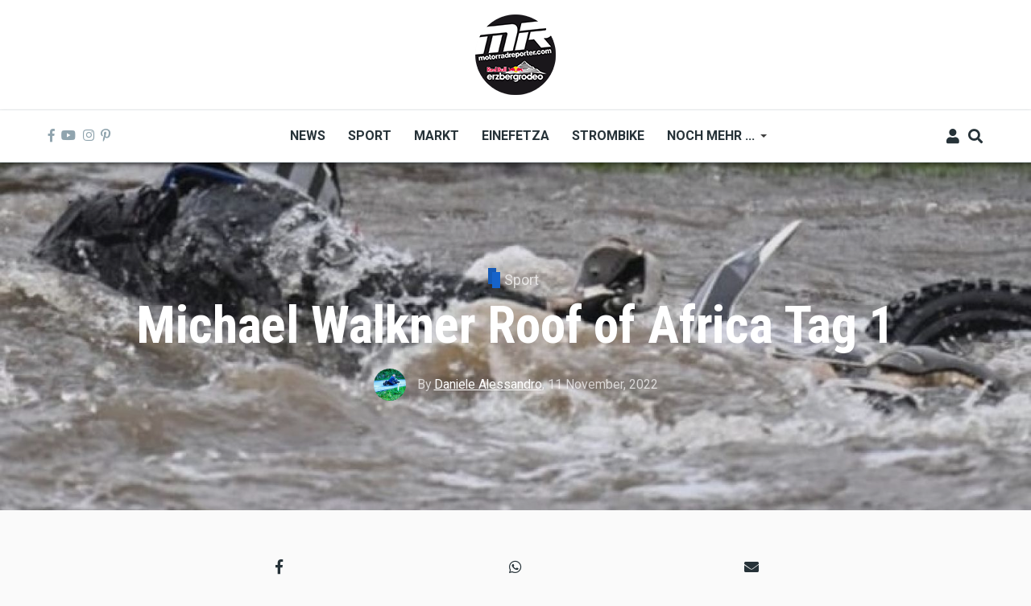

--- FILE ---
content_type: text/css
request_url: https://www.motorradreporter.com/themes/custom/themag/assets/css/themag.css?t79wsj
body_size: 31768
content:
/*!
 * Only Bootstrap styles required by the theme are included.
 * If you wish to include some of the components, simply remove the comment.
 * and recompile the style.
 */:root{--blue: #2196f3;--indigo: #3f51b5;--purple: #9c27b0;--pink: #e91e63;--red: #f44336;--orange: #ff9800;--yellow: #ffeb3b;--green: #4caf50;--teal: #009688;--cyan: #00bcd4;--white: #fff;--gray: #757575;--gray-dark: #424242;--primary: #2196f3;--secondary: #757575;--success: #4caf50;--info: #00bcd4;--warning: #ffeb3b;--danger: #f44336;--light: #f5f5f5;--dark: #424242;--breakpoint-xs: 0;--breakpoint-sm: 576px;--breakpoint-md: 768px;--breakpoint-lg: 992px;--breakpoint-xl: 1200px;--font-family-sans-serif: -apple-system, BlinkMacSystemFont, "Segoe UI", Roboto, "Helvetica Neue", Arial, "Noto Sans", sans-serif, "Apple Color Emoji", "Segoe UI Emoji", "Segoe UI Symbol", "Noto Color Emoji";--font-family-monospace: SFMono-Regular, Menlo, Monaco, Consolas, "Liberation Mono", "Courier New", monospace}*,*::before,*::after{-webkit-box-sizing:border-box;box-sizing:border-box}html{font-family:sans-serif;line-height:1.15;-webkit-text-size-adjust:100%;-webkit-tap-highlight-color:rgba(0,0,0,0)}article,aside,figcaption,.paragraph--type--video .field--name-field-description,figure,footer,header,hgroup,main,nav,section{display:block}body{margin:0;font-family:"Roboto",sans-serif;font-size:1rem;font-weight:400;line-height:1.5;color:#263238;text-align:left;background-color:#fafafa}[tabindex="-1"]:focus{outline:0 !important}hr{-webkit-box-sizing:content-box;box-sizing:content-box;height:0;overflow:visible}h1,h2,h3,h4,h5,h6{margin-top:0;margin-bottom:.5rem}p{margin-top:0;margin-bottom:1rem}abbr[title],abbr[data-original-title]{text-decoration:underline;-webkit-text-decoration:underline dotted;text-decoration:underline dotted;cursor:help;border-bottom:0;-webkit-text-decoration-skip-ink:none;text-decoration-skip-ink:none}address{margin-bottom:1rem;font-style:normal;line-height:inherit}ol,ul,dl{margin-top:0;margin-bottom:1rem}ol ol,ul ul,ol ul,ul ol{margin-bottom:0}dt{font-weight:700}dd{margin-bottom:.5rem;margin-left:0}blockquote{margin:0 0 1rem}b,strong{font-weight:bolder}small{font-size:80%}sub,sup{position:relative;font-size:75%;line-height:0;vertical-align:baseline}sub{bottom:-.25em}sup{top:-.5em}a{color:#2196f3;text-decoration:none;background-color:transparent}a:hover{color:#0a6ebd;text-decoration:underline}a:not([href]):not([tabindex]){color:inherit;text-decoration:none}a:not([href]):not([tabindex]):hover,a:not([href]):not([tabindex]):focus{color:inherit;text-decoration:none}a:not([href]):not([tabindex]):focus{outline:0}pre,code,kbd,samp{font-family:SFMono-Regular,Menlo,Monaco,Consolas,"Liberation Mono","Courier New",monospace;font-size:1em}pre{margin-top:0;margin-bottom:1rem;overflow:auto}figure{margin:0 0 1rem}img{vertical-align:middle;border-style:none}svg{overflow:hidden;vertical-align:middle}table{border-collapse:collapse}caption{padding-top:.75rem;padding-bottom:.75rem;color:rgba(38,50,56,0.54);text-align:left;caption-side:bottom}th{text-align:inherit}label{display:inline-block;margin-bottom:.5rem}button{border-radius:0}button:focus{outline:1px dotted;outline:5px auto -webkit-focus-ring-color}input,button,select,optgroup,textarea{margin:0;font-family:inherit;font-size:inherit;line-height:inherit}button,input{overflow:visible}button,select{text-transform:none}select{word-wrap:normal}button,[type="button"],[type="reset"],[type="submit"]{-webkit-appearance:button}button:not(:disabled),[type="button"]:not(:disabled),[type="reset"]:not(:disabled),[type="submit"]:not(:disabled){cursor:pointer}button::-moz-focus-inner,[type="button"]::-moz-focus-inner,[type="reset"]::-moz-focus-inner,[type="submit"]::-moz-focus-inner{padding:0;border-style:none}input[type="radio"],input[type="checkbox"]{-webkit-box-sizing:border-box;box-sizing:border-box;padding:0}input[type="date"],input[type="time"],input[type="datetime-local"],input[type="month"]{-webkit-appearance:listbox}textarea{overflow:auto;resize:vertical}fieldset{min-width:0;padding:0;margin:0;border:0}legend{display:block;width:100%;max-width:100%;padding:0;margin-bottom:.5rem;font-size:1.5rem;line-height:inherit;color:inherit;white-space:normal}progress{vertical-align:baseline}[type="number"]::-webkit-inner-spin-button,[type="number"]::-webkit-outer-spin-button{height:auto}[type="search"]{outline-offset:-2px;-webkit-appearance:none}[type="search"]::-webkit-search-decoration{-webkit-appearance:none}::-webkit-file-upload-button{font:inherit;-webkit-appearance:button}output{display:inline-block}summary{display:list-item;cursor:pointer}template{display:none}[hidden]{display:none !important}.container{width:100%;padding-right:.83335rem;padding-left:.83335rem;margin-right:auto;margin-left:auto}@media (min-width: 576px){.container{max-width:540px}}@media (min-width: 768px){.container{max-width:720px}}@media (min-width: 992px){.container{max-width:960px}}@media (min-width: 1200px){.container{max-width:1200px}}.container-fluid{width:100%;padding-right:.83335rem;padding-left:.83335rem;margin-right:auto;margin-left:auto}.row{display:-webkit-box;display:-ms-flexbox;display:flex;-ms-flex-wrap:wrap;flex-wrap:wrap;margin-right:-.83335rem;margin-left:-.83335rem}.no-gutters{margin-right:0;margin-left:0}.no-gutters>.col,.no-gutters>[class*="col-"]{padding-right:0;padding-left:0}.col-1,.col-2,.col-3,.col-4,.col-5,.col-6,.col-7,.col-8,.col-9,.col-10,.col-11,.col-12,.col,.col-auto,.col-sm-1,.col-sm-2,.col-sm-3,.col-sm-4,.col-sm-5,.col-sm-6,.col-sm-7,.col-sm-8,.col-sm-9,.col-sm-10,.col-sm-11,.col-sm-12,.col-sm,.col-sm-auto,.col-md-1,.col-md-2,.col-md-3,.col-md-4,.col-md-5,.col-md-6,.col-md-7,.col-md-8,.col-md-9,.col-md-10,.col-md-11,.col-md-12,.col-md,.col-md-auto,.col-lg-1,.col-lg-2,.col-lg-3,.col-lg-4,.col-lg-5,.col-lg-6,.col-lg-7,.col-lg-8,.col-lg-9,.col-lg-10,.col-lg-11,.col-lg-12,.col-lg,.col-lg-auto,.col-xl-1,.col-xl-2,.col-xl-3,.col-xl-4,.col-xl-5,.col-xl-6,.col-xl-7,.col-xl-8,.col-xl-9,.col-xl-10,.col-xl-11,.col-xl-12,.col-xl,.col-xl-auto{position:relative;width:100%;padding-right:.83335rem;padding-left:.83335rem}.col{-ms-flex-preferred-size:0;flex-basis:0;-webkit-box-flex:1;-ms-flex-positive:1;flex-grow:1;max-width:100%}.col-auto{-webkit-box-flex:0;-ms-flex:0 0 auto;flex:0 0 auto;width:auto;max-width:100%}.col-1{-webkit-box-flex:0;-ms-flex:0 0 8.33333%;flex:0 0 8.33333%;max-width:8.33333%}.col-2{-webkit-box-flex:0;-ms-flex:0 0 16.66667%;flex:0 0 16.66667%;max-width:16.66667%}.col-3{-webkit-box-flex:0;-ms-flex:0 0 25%;flex:0 0 25%;max-width:25%}.col-4{-webkit-box-flex:0;-ms-flex:0 0 33.33333%;flex:0 0 33.33333%;max-width:33.33333%}.col-5{-webkit-box-flex:0;-ms-flex:0 0 41.66667%;flex:0 0 41.66667%;max-width:41.66667%}.col-6{-webkit-box-flex:0;-ms-flex:0 0 50%;flex:0 0 50%;max-width:50%}.col-7{-webkit-box-flex:0;-ms-flex:0 0 58.33333%;flex:0 0 58.33333%;max-width:58.33333%}.col-8{-webkit-box-flex:0;-ms-flex:0 0 66.66667%;flex:0 0 66.66667%;max-width:66.66667%}.col-9{-webkit-box-flex:0;-ms-flex:0 0 75%;flex:0 0 75%;max-width:75%}.col-10{-webkit-box-flex:0;-ms-flex:0 0 83.33333%;flex:0 0 83.33333%;max-width:83.33333%}.col-11{-webkit-box-flex:0;-ms-flex:0 0 91.66667%;flex:0 0 91.66667%;max-width:91.66667%}.col-12{-webkit-box-flex:0;-ms-flex:0 0 100%;flex:0 0 100%;max-width:100%}.order-first{-webkit-box-ordinal-group:0;-ms-flex-order:-1;order:-1}.order-last{-webkit-box-ordinal-group:14;-ms-flex-order:13;order:13}.order-0{-webkit-box-ordinal-group:1;-ms-flex-order:0;order:0}.order-1{-webkit-box-ordinal-group:2;-ms-flex-order:1;order:1}.order-2{-webkit-box-ordinal-group:3;-ms-flex-order:2;order:2}.order-3{-webkit-box-ordinal-group:4;-ms-flex-order:3;order:3}.order-4{-webkit-box-ordinal-group:5;-ms-flex-order:4;order:4}.order-5{-webkit-box-ordinal-group:6;-ms-flex-order:5;order:5}.order-6{-webkit-box-ordinal-group:7;-ms-flex-order:6;order:6}.order-7{-webkit-box-ordinal-group:8;-ms-flex-order:7;order:7}.order-8{-webkit-box-ordinal-group:9;-ms-flex-order:8;order:8}.order-9{-webkit-box-ordinal-group:10;-ms-flex-order:9;order:9}.order-10{-webkit-box-ordinal-group:11;-ms-flex-order:10;order:10}.order-11{-webkit-box-ordinal-group:12;-ms-flex-order:11;order:11}.order-12{-webkit-box-ordinal-group:13;-ms-flex-order:12;order:12}.offset-1{margin-left:8.33333%}.offset-2{margin-left:16.66667%}.offset-3{margin-left:25%}.offset-4{margin-left:33.33333%}.offset-5{margin-left:41.66667%}.offset-6{margin-left:50%}.offset-7{margin-left:58.33333%}.offset-8{margin-left:66.66667%}.offset-9{margin-left:75%}.offset-10{margin-left:83.33333%}.offset-11{margin-left:91.66667%}@media (min-width: 576px){.col-sm{-ms-flex-preferred-size:0;flex-basis:0;-webkit-box-flex:1;-ms-flex-positive:1;flex-grow:1;max-width:100%}.col-sm-auto{-webkit-box-flex:0;-ms-flex:0 0 auto;flex:0 0 auto;width:auto;max-width:100%}.col-sm-1{-webkit-box-flex:0;-ms-flex:0 0 8.33333%;flex:0 0 8.33333%;max-width:8.33333%}.col-sm-2{-webkit-box-flex:0;-ms-flex:0 0 16.66667%;flex:0 0 16.66667%;max-width:16.66667%}.col-sm-3{-webkit-box-flex:0;-ms-flex:0 0 25%;flex:0 0 25%;max-width:25%}.col-sm-4{-webkit-box-flex:0;-ms-flex:0 0 33.33333%;flex:0 0 33.33333%;max-width:33.33333%}.col-sm-5{-webkit-box-flex:0;-ms-flex:0 0 41.66667%;flex:0 0 41.66667%;max-width:41.66667%}.col-sm-6{-webkit-box-flex:0;-ms-flex:0 0 50%;flex:0 0 50%;max-width:50%}.col-sm-7{-webkit-box-flex:0;-ms-flex:0 0 58.33333%;flex:0 0 58.33333%;max-width:58.33333%}.col-sm-8{-webkit-box-flex:0;-ms-flex:0 0 66.66667%;flex:0 0 66.66667%;max-width:66.66667%}.col-sm-9{-webkit-box-flex:0;-ms-flex:0 0 75%;flex:0 0 75%;max-width:75%}.col-sm-10{-webkit-box-flex:0;-ms-flex:0 0 83.33333%;flex:0 0 83.33333%;max-width:83.33333%}.col-sm-11{-webkit-box-flex:0;-ms-flex:0 0 91.66667%;flex:0 0 91.66667%;max-width:91.66667%}.col-sm-12{-webkit-box-flex:0;-ms-flex:0 0 100%;flex:0 0 100%;max-width:100%}.order-sm-first{-webkit-box-ordinal-group:0;-ms-flex-order:-1;order:-1}.order-sm-last{-webkit-box-ordinal-group:14;-ms-flex-order:13;order:13}.order-sm-0{-webkit-box-ordinal-group:1;-ms-flex-order:0;order:0}.order-sm-1{-webkit-box-ordinal-group:2;-ms-flex-order:1;order:1}.order-sm-2{-webkit-box-ordinal-group:3;-ms-flex-order:2;order:2}.order-sm-3{-webkit-box-ordinal-group:4;-ms-flex-order:3;order:3}.order-sm-4{-webkit-box-ordinal-group:5;-ms-flex-order:4;order:4}.order-sm-5{-webkit-box-ordinal-group:6;-ms-flex-order:5;order:5}.order-sm-6{-webkit-box-ordinal-group:7;-ms-flex-order:6;order:6}.order-sm-7{-webkit-box-ordinal-group:8;-ms-flex-order:7;order:7}.order-sm-8{-webkit-box-ordinal-group:9;-ms-flex-order:8;order:8}.order-sm-9{-webkit-box-ordinal-group:10;-ms-flex-order:9;order:9}.order-sm-10{-webkit-box-ordinal-group:11;-ms-flex-order:10;order:10}.order-sm-11{-webkit-box-ordinal-group:12;-ms-flex-order:11;order:11}.order-sm-12{-webkit-box-ordinal-group:13;-ms-flex-order:12;order:12}.offset-sm-0{margin-left:0}.offset-sm-1{margin-left:8.33333%}.offset-sm-2{margin-left:16.66667%}.offset-sm-3{margin-left:25%}.offset-sm-4{margin-left:33.33333%}.offset-sm-5{margin-left:41.66667%}.offset-sm-6{margin-left:50%}.offset-sm-7{margin-left:58.33333%}.offset-sm-8{margin-left:66.66667%}.offset-sm-9{margin-left:75%}.offset-sm-10{margin-left:83.33333%}.offset-sm-11{margin-left:91.66667%}}@media (min-width: 768px){.col-md{-ms-flex-preferred-size:0;flex-basis:0;-webkit-box-flex:1;-ms-flex-positive:1;flex-grow:1;max-width:100%}.col-md-auto{-webkit-box-flex:0;-ms-flex:0 0 auto;flex:0 0 auto;width:auto;max-width:100%}.col-md-1{-webkit-box-flex:0;-ms-flex:0 0 8.33333%;flex:0 0 8.33333%;max-width:8.33333%}.col-md-2{-webkit-box-flex:0;-ms-flex:0 0 16.66667%;flex:0 0 16.66667%;max-width:16.66667%}.col-md-3{-webkit-box-flex:0;-ms-flex:0 0 25%;flex:0 0 25%;max-width:25%}.col-md-4{-webkit-box-flex:0;-ms-flex:0 0 33.33333%;flex:0 0 33.33333%;max-width:33.33333%}.col-md-5{-webkit-box-flex:0;-ms-flex:0 0 41.66667%;flex:0 0 41.66667%;max-width:41.66667%}.col-md-6{-webkit-box-flex:0;-ms-flex:0 0 50%;flex:0 0 50%;max-width:50%}.col-md-7{-webkit-box-flex:0;-ms-flex:0 0 58.33333%;flex:0 0 58.33333%;max-width:58.33333%}.col-md-8{-webkit-box-flex:0;-ms-flex:0 0 66.66667%;flex:0 0 66.66667%;max-width:66.66667%}.col-md-9{-webkit-box-flex:0;-ms-flex:0 0 75%;flex:0 0 75%;max-width:75%}.col-md-10{-webkit-box-flex:0;-ms-flex:0 0 83.33333%;flex:0 0 83.33333%;max-width:83.33333%}.col-md-11{-webkit-box-flex:0;-ms-flex:0 0 91.66667%;flex:0 0 91.66667%;max-width:91.66667%}.col-md-12{-webkit-box-flex:0;-ms-flex:0 0 100%;flex:0 0 100%;max-width:100%}.order-md-first{-webkit-box-ordinal-group:0;-ms-flex-order:-1;order:-1}.order-md-last{-webkit-box-ordinal-group:14;-ms-flex-order:13;order:13}.order-md-0{-webkit-box-ordinal-group:1;-ms-flex-order:0;order:0}.order-md-1{-webkit-box-ordinal-group:2;-ms-flex-order:1;order:1}.order-md-2{-webkit-box-ordinal-group:3;-ms-flex-order:2;order:2}.order-md-3{-webkit-box-ordinal-group:4;-ms-flex-order:3;order:3}.order-md-4{-webkit-box-ordinal-group:5;-ms-flex-order:4;order:4}.order-md-5{-webkit-box-ordinal-group:6;-ms-flex-order:5;order:5}.order-md-6{-webkit-box-ordinal-group:7;-ms-flex-order:6;order:6}.order-md-7{-webkit-box-ordinal-group:8;-ms-flex-order:7;order:7}.order-md-8{-webkit-box-ordinal-group:9;-ms-flex-order:8;order:8}.order-md-9{-webkit-box-ordinal-group:10;-ms-flex-order:9;order:9}.order-md-10{-webkit-box-ordinal-group:11;-ms-flex-order:10;order:10}.order-md-11{-webkit-box-ordinal-group:12;-ms-flex-order:11;order:11}.order-md-12{-webkit-box-ordinal-group:13;-ms-flex-order:12;order:12}.offset-md-0{margin-left:0}.offset-md-1{margin-left:8.33333%}.offset-md-2{margin-left:16.66667%}.offset-md-3{margin-left:25%}.offset-md-4{margin-left:33.33333%}.offset-md-5{margin-left:41.66667%}.offset-md-6{margin-left:50%}.offset-md-7{margin-left:58.33333%}.offset-md-8{margin-left:66.66667%}.offset-md-9{margin-left:75%}.offset-md-10{margin-left:83.33333%}.offset-md-11{margin-left:91.66667%}}@media (min-width: 992px){.col-lg{-ms-flex-preferred-size:0;flex-basis:0;-webkit-box-flex:1;-ms-flex-positive:1;flex-grow:1;max-width:100%}.col-lg-auto{-webkit-box-flex:0;-ms-flex:0 0 auto;flex:0 0 auto;width:auto;max-width:100%}.col-lg-1{-webkit-box-flex:0;-ms-flex:0 0 8.33333%;flex:0 0 8.33333%;max-width:8.33333%}.col-lg-2{-webkit-box-flex:0;-ms-flex:0 0 16.66667%;flex:0 0 16.66667%;max-width:16.66667%}.col-lg-3{-webkit-box-flex:0;-ms-flex:0 0 25%;flex:0 0 25%;max-width:25%}.col-lg-4{-webkit-box-flex:0;-ms-flex:0 0 33.33333%;flex:0 0 33.33333%;max-width:33.33333%}.col-lg-5{-webkit-box-flex:0;-ms-flex:0 0 41.66667%;flex:0 0 41.66667%;max-width:41.66667%}.col-lg-6{-webkit-box-flex:0;-ms-flex:0 0 50%;flex:0 0 50%;max-width:50%}.col-lg-7{-webkit-box-flex:0;-ms-flex:0 0 58.33333%;flex:0 0 58.33333%;max-width:58.33333%}.col-lg-8{-webkit-box-flex:0;-ms-flex:0 0 66.66667%;flex:0 0 66.66667%;max-width:66.66667%}.col-lg-9{-webkit-box-flex:0;-ms-flex:0 0 75%;flex:0 0 75%;max-width:75%}.col-lg-10{-webkit-box-flex:0;-ms-flex:0 0 83.33333%;flex:0 0 83.33333%;max-width:83.33333%}.col-lg-11{-webkit-box-flex:0;-ms-flex:0 0 91.66667%;flex:0 0 91.66667%;max-width:91.66667%}.col-lg-12{-webkit-box-flex:0;-ms-flex:0 0 100%;flex:0 0 100%;max-width:100%}.order-lg-first{-webkit-box-ordinal-group:0;-ms-flex-order:-1;order:-1}.order-lg-last{-webkit-box-ordinal-group:14;-ms-flex-order:13;order:13}.order-lg-0{-webkit-box-ordinal-group:1;-ms-flex-order:0;order:0}.order-lg-1{-webkit-box-ordinal-group:2;-ms-flex-order:1;order:1}.order-lg-2{-webkit-box-ordinal-group:3;-ms-flex-order:2;order:2}.order-lg-3{-webkit-box-ordinal-group:4;-ms-flex-order:3;order:3}.order-lg-4{-webkit-box-ordinal-group:5;-ms-flex-order:4;order:4}.order-lg-5{-webkit-box-ordinal-group:6;-ms-flex-order:5;order:5}.order-lg-6{-webkit-box-ordinal-group:7;-ms-flex-order:6;order:6}.order-lg-7{-webkit-box-ordinal-group:8;-ms-flex-order:7;order:7}.order-lg-8{-webkit-box-ordinal-group:9;-ms-flex-order:8;order:8}.order-lg-9{-webkit-box-ordinal-group:10;-ms-flex-order:9;order:9}.order-lg-10{-webkit-box-ordinal-group:11;-ms-flex-order:10;order:10}.order-lg-11{-webkit-box-ordinal-group:12;-ms-flex-order:11;order:11}.order-lg-12{-webkit-box-ordinal-group:13;-ms-flex-order:12;order:12}.offset-lg-0{margin-left:0}.offset-lg-1{margin-left:8.33333%}.offset-lg-2{margin-left:16.66667%}.offset-lg-3{margin-left:25%}.offset-lg-4{margin-left:33.33333%}.offset-lg-5{margin-left:41.66667%}.offset-lg-6{margin-left:50%}.offset-lg-7{margin-left:58.33333%}.offset-lg-8{margin-left:66.66667%}.offset-lg-9{margin-left:75%}.offset-lg-10{margin-left:83.33333%}.offset-lg-11{margin-left:91.66667%}}@media (min-width: 1200px){.col-xl{-ms-flex-preferred-size:0;flex-basis:0;-webkit-box-flex:1;-ms-flex-positive:1;flex-grow:1;max-width:100%}.col-xl-auto{-webkit-box-flex:0;-ms-flex:0 0 auto;flex:0 0 auto;width:auto;max-width:100%}.col-xl-1{-webkit-box-flex:0;-ms-flex:0 0 8.33333%;flex:0 0 8.33333%;max-width:8.33333%}.col-xl-2{-webkit-box-flex:0;-ms-flex:0 0 16.66667%;flex:0 0 16.66667%;max-width:16.66667%}.col-xl-3{-webkit-box-flex:0;-ms-flex:0 0 25%;flex:0 0 25%;max-width:25%}.col-xl-4{-webkit-box-flex:0;-ms-flex:0 0 33.33333%;flex:0 0 33.33333%;max-width:33.33333%}.col-xl-5{-webkit-box-flex:0;-ms-flex:0 0 41.66667%;flex:0 0 41.66667%;max-width:41.66667%}.col-xl-6{-webkit-box-flex:0;-ms-flex:0 0 50%;flex:0 0 50%;max-width:50%}.col-xl-7{-webkit-box-flex:0;-ms-flex:0 0 58.33333%;flex:0 0 58.33333%;max-width:58.33333%}.col-xl-8{-webkit-box-flex:0;-ms-flex:0 0 66.66667%;flex:0 0 66.66667%;max-width:66.66667%}.col-xl-9{-webkit-box-flex:0;-ms-flex:0 0 75%;flex:0 0 75%;max-width:75%}.col-xl-10{-webkit-box-flex:0;-ms-flex:0 0 83.33333%;flex:0 0 83.33333%;max-width:83.33333%}.col-xl-11{-webkit-box-flex:0;-ms-flex:0 0 91.66667%;flex:0 0 91.66667%;max-width:91.66667%}.col-xl-12{-webkit-box-flex:0;-ms-flex:0 0 100%;flex:0 0 100%;max-width:100%}.order-xl-first{-webkit-box-ordinal-group:0;-ms-flex-order:-1;order:-1}.order-xl-last{-webkit-box-ordinal-group:14;-ms-flex-order:13;order:13}.order-xl-0{-webkit-box-ordinal-group:1;-ms-flex-order:0;order:0}.order-xl-1{-webkit-box-ordinal-group:2;-ms-flex-order:1;order:1}.order-xl-2{-webkit-box-ordinal-group:3;-ms-flex-order:2;order:2}.order-xl-3{-webkit-box-ordinal-group:4;-ms-flex-order:3;order:3}.order-xl-4{-webkit-box-ordinal-group:5;-ms-flex-order:4;order:4}.order-xl-5{-webkit-box-ordinal-group:6;-ms-flex-order:5;order:5}.order-xl-6{-webkit-box-ordinal-group:7;-ms-flex-order:6;order:6}.order-xl-7{-webkit-box-ordinal-group:8;-ms-flex-order:7;order:7}.order-xl-8{-webkit-box-ordinal-group:9;-ms-flex-order:8;order:8}.order-xl-9{-webkit-box-ordinal-group:10;-ms-flex-order:9;order:9}.order-xl-10{-webkit-box-ordinal-group:11;-ms-flex-order:10;order:10}.order-xl-11{-webkit-box-ordinal-group:12;-ms-flex-order:11;order:11}.order-xl-12{-webkit-box-ordinal-group:13;-ms-flex-order:12;order:12}.offset-xl-0{margin-left:0}.offset-xl-1{margin-left:8.33333%}.offset-xl-2{margin-left:16.66667%}.offset-xl-3{margin-left:25%}.offset-xl-4{margin-left:33.33333%}.offset-xl-5{margin-left:41.66667%}.offset-xl-6{margin-left:50%}.offset-xl-7{margin-left:58.33333%}.offset-xl-8{margin-left:66.66667%}.offset-xl-9{margin-left:75%}.offset-xl-10{margin-left:83.33333%}.offset-xl-11{margin-left:91.66667%}}.table{width:100%;margin-bottom:1rem;color:#263238;background-color:rgba(0,0,0,0)}.table th,.table td{padding:.75rem;vertical-align:top;border-top:1px solid #eceff1}.table thead th{vertical-align:bottom;border-bottom:2px solid #eceff1}.table tbody+tbody{border-top:2px solid #eceff1}.table-sm th,.table-sm td{padding:.3rem}.table-bordered{border:1px solid #eceff1}.table-bordered th,.table-bordered td{border:1px solid #eceff1}.table-bordered thead th,.table-bordered thead td{border-bottom-width:2px}.table-borderless th,.table-borderless td,.table-borderless thead th,.table-borderless tbody+tbody{border:0}.table-striped tbody tr:nth-of-type(odd){background-color:rgba(0,0,0,0.05)}.table-hover tbody tr:hover{color:#263238;background-color:rgba(0,0,0,0.075)}.table-primary,.table-primary>th,.table-primary>td{background-color:#c1e2fc}.table-primary th,.table-primary td,.table-primary thead th,.table-primary tbody+tbody{border-color:#8cc8f9}.table-hover .table-primary:hover{background-color:#a9d7fb}.table-hover .table-primary:hover>td,.table-hover .table-primary:hover>th{background-color:#a9d7fb}.table-secondary,.table-secondary>th,.table-secondary>td{background-color:#d8d8d8}.table-secondary th,.table-secondary td,.table-secondary thead th,.table-secondary tbody+tbody{border-color:#b7b7b7}.table-hover .table-secondary:hover{background-color:#cbcbcb}.table-hover .table-secondary:hover>td,.table-hover .table-secondary:hover>th{background-color:#cbcbcb}.table-success,.table-success>th,.table-success>td{background-color:#cde9ce}.table-success th,.table-success td,.table-success thead th,.table-success tbody+tbody{border-color:#a2d5a4}.table-hover .table-success:hover{background-color:#bbe1bd}.table-hover .table-success:hover>td,.table-hover .table-success:hover>th{background-color:#bbe1bd}.table-info,.table-info>th,.table-info>td{background-color:#b8ecf3}.table-info th,.table-info td,.table-info thead th,.table-info tbody+tbody{border-color:#7adce9}.table-hover .table-info:hover{background-color:#a2e6ef}.table-hover .table-info:hover>td,.table-hover .table-info:hover>th{background-color:#a2e6ef}.table-warning,.table-warning>th,.table-warning>td{background-color:#fff9c8}.table-warning th,.table-warning td,.table-warning thead th,.table-warning tbody+tbody{border-color:#fff599}.table-hover .table-warning:hover{background-color:#fff6af}.table-hover .table-warning:hover>td,.table-hover .table-warning:hover>th{background-color:#fff6af}.table-danger,.table-danger>th,.table-danger>td{background-color:#fccac7}.table-danger th,.table-danger td,.table-danger thead th,.table-danger tbody+tbody{border-color:#f99d96}.table-hover .table-danger:hover{background-color:#fbb3af}.table-hover .table-danger:hover>td,.table-hover .table-danger:hover>th{background-color:#fbb3af}.table-light,.table-light>th,.table-light>td{background-color:#fcfcfc}.table-light th,.table-light td,.table-light thead th,.table-light tbody+tbody{border-color:#fafafa}.table-hover .table-light:hover{background-color:#efefef}.table-hover .table-light:hover>td,.table-hover .table-light:hover>th{background-color:#efefef}.table-dark,.table-dark>th,.table-dark>td{background-color:#cacaca}.table-dark th,.table-dark td,.table-dark thead th,.table-dark tbody+tbody{border-color:#9d9d9d}.table-hover .table-dark:hover{background-color:#bdbdbd}.table-hover .table-dark:hover>td,.table-hover .table-dark:hover>th{background-color:#bdbdbd}.table-active,.table-active>th,.table-active>td{background-color:rgba(0,0,0,0.075)}.table-hover .table-active:hover{background-color:rgba(0,0,0,0.075)}.table-hover .table-active:hover>td,.table-hover .table-active:hover>th{background-color:rgba(0,0,0,0.075)}.table .thead-dark th{color:#fafafa;background-color:#263238;border-color:#35464f}.table .thead-light th{color:#263238;background-color:#cfd8dc;border-color:#eceff1}.table-dark{color:#fafafa;background-color:#263238}.table-dark th,.table-dark td,.table-dark thead th{border-color:#35464f}.table-dark.table-bordered{border:0}.table-dark.table-striped tbody tr:nth-of-type(odd){background-color:rgba(255,255,255,0.05)}.table-dark.table-hover tbody tr:hover{color:#fafafa;background-color:rgba(255,255,255,0.075)}@media (max-width: 575.98px){.table-responsive-sm{display:block;width:100%;overflow-x:auto;-webkit-overflow-scrolling:touch}.table-responsive-sm>.table-bordered{border:0}}@media (max-width: 767.98px){.table-responsive-md{display:block;width:100%;overflow-x:auto;-webkit-overflow-scrolling:touch}.table-responsive-md>.table-bordered{border:0}}@media (max-width: 991.98px){.table-responsive-lg{display:block;width:100%;overflow-x:auto;-webkit-overflow-scrolling:touch}.table-responsive-lg>.table-bordered{border:0}}@media (max-width: 1199.98px){.table-responsive-xl{display:block;width:100%;overflow-x:auto;-webkit-overflow-scrolling:touch}.table-responsive-xl>.table-bordered{border:0}}.table-responsive{display:block;width:100%;overflow-x:auto;-webkit-overflow-scrolling:touch}.table-responsive>.table-bordered{border:0}.align-baseline{vertical-align:baseline !important}.align-top{vertical-align:top !important}.align-middle{vertical-align:middle !important}.align-bottom{vertical-align:bottom !important}.align-text-bottom{vertical-align:text-bottom !important}.align-text-top{vertical-align:text-top !important}.bg-primary{background-color:#2196f3 !important}a.bg-primary:hover,a.bg-primary:focus,button.bg-primary:hover,button.bg-primary:focus{background-color:#0c7cd5 !important}.bg-secondary{background-color:#757575 !important}a.bg-secondary:hover,a.bg-secondary:focus,button.bg-secondary:hover,button.bg-secondary:focus{background-color:#5c5c5c !important}.bg-success{background-color:#4caf50 !important}a.bg-success:hover,a.bg-success:focus,button.bg-success:hover,button.bg-success:focus{background-color:#3d8b40 !important}.bg-info{background-color:#00bcd4 !important}a.bg-info:hover,a.bg-info:focus,button.bg-info:hover,button.bg-info:focus{background-color:#008fa1 !important}.bg-warning{background-color:#ffeb3b !important}a.bg-warning:hover,a.bg-warning:focus,button.bg-warning:hover,button.bg-warning:focus{background-color:#ffe608 !important}.bg-danger{background-color:#f44336 !important}a.bg-danger:hover,a.bg-danger:focus,button.bg-danger:hover,button.bg-danger:focus{background-color:#ea1c0d !important}.bg-light{background-color:#f5f5f5 !important}a.bg-light:hover,a.bg-light:focus,button.bg-light:hover,button.bg-light:focus{background-color:#dcdcdc !important}.bg-dark{background-color:#424242 !important}a.bg-dark:hover,a.bg-dark:focus,button.bg-dark:hover,button.bg-dark:focus{background-color:#292929 !important}.bg-white{background-color:#fff !important}.bg-transparent{background-color:transparent !important}.border{border:1px solid #e0e0e0 !important}.border-top{border-top:1px solid #e0e0e0 !important}.border-right{border-right:1px solid #e0e0e0 !important}.border-bottom{border-bottom:1px solid #e0e0e0 !important}.border-left{border-left:1px solid #e0e0e0 !important}.border-0{border:0 !important}.border-top-0{border-top:0 !important}.border-right-0{border-right:0 !important}.border-bottom-0{border-bottom:0 !important}.border-left-0{border-left:0 !important}.border-primary{border-color:#2196f3 !important}.border-secondary{border-color:#757575 !important}.border-success{border-color:#4caf50 !important}.border-info{border-color:#00bcd4 !important}.border-warning{border-color:#ffeb3b !important}.border-danger{border-color:#f44336 !important}.border-light{border-color:#f5f5f5 !important}.border-dark{border-color:#424242 !important}.border-white{border-color:#fff !important}.rounded-sm{border-radius:.2rem !important}.rounded{border-radius:.25rem !important}.rounded-top{border-top-left-radius:.25rem !important;border-top-right-radius:.25rem !important}.rounded-right{border-top-right-radius:.25rem !important;border-bottom-right-radius:.25rem !important}.rounded-bottom{border-bottom-right-radius:.25rem !important;border-bottom-left-radius:.25rem !important}.rounded-left{border-top-left-radius:.25rem !important;border-bottom-left-radius:.25rem !important}.rounded-lg{border-radius:.3rem !important}.rounded-circle{border-radius:50% !important}.rounded-pill{border-radius:50rem !important}.rounded-0{border-radius:0 !important}.clearfix::after{display:block;clear:both;content:""}.d-none{display:none !important}.d-inline{display:inline !important}.d-inline-block{display:inline-block !important}.d-block{display:block !important}.d-table{display:table !important}.d-table-row{display:table-row !important}.d-table-cell{display:table-cell !important}.d-flex{display:-webkit-box !important;display:-ms-flexbox !important;display:flex !important}.d-inline-flex{display:-webkit-inline-box !important;display:-ms-inline-flexbox !important;display:inline-flex !important}@media (min-width: 576px){.d-sm-none{display:none !important}.d-sm-inline{display:inline !important}.d-sm-inline-block{display:inline-block !important}.d-sm-block{display:block !important}.d-sm-table{display:table !important}.d-sm-table-row{display:table-row !important}.d-sm-table-cell{display:table-cell !important}.d-sm-flex{display:-webkit-box !important;display:-ms-flexbox !important;display:flex !important}.d-sm-inline-flex{display:-webkit-inline-box !important;display:-ms-inline-flexbox !important;display:inline-flex !important}}@media (min-width: 768px){.d-md-none{display:none !important}.d-md-inline{display:inline !important}.d-md-inline-block{display:inline-block !important}.d-md-block{display:block !important}.d-md-table{display:table !important}.d-md-table-row{display:table-row !important}.d-md-table-cell{display:table-cell !important}.d-md-flex{display:-webkit-box !important;display:-ms-flexbox !important;display:flex !important}.d-md-inline-flex{display:-webkit-inline-box !important;display:-ms-inline-flexbox !important;display:inline-flex !important}}@media (min-width: 992px){.d-lg-none{display:none !important}.d-lg-inline{display:inline !important}.d-lg-inline-block{display:inline-block !important}.d-lg-block{display:block !important}.d-lg-table{display:table !important}.d-lg-table-row{display:table-row !important}.d-lg-table-cell{display:table-cell !important}.d-lg-flex{display:-webkit-box !important;display:-ms-flexbox !important;display:flex !important}.d-lg-inline-flex{display:-webkit-inline-box !important;display:-ms-inline-flexbox !important;display:inline-flex !important}}@media (min-width: 1200px){.d-xl-none{display:none !important}.d-xl-inline{display:inline !important}.d-xl-inline-block{display:inline-block !important}.d-xl-block{display:block !important}.d-xl-table{display:table !important}.d-xl-table-row{display:table-row !important}.d-xl-table-cell{display:table-cell !important}.d-xl-flex{display:-webkit-box !important;display:-ms-flexbox !important;display:flex !important}.d-xl-inline-flex{display:-webkit-inline-box !important;display:-ms-inline-flexbox !important;display:inline-flex !important}}@media print{.d-print-none{display:none !important}.d-print-inline{display:inline !important}.d-print-inline-block{display:inline-block !important}.d-print-block{display:block !important}.d-print-table{display:table !important}.d-print-table-row{display:table-row !important}.d-print-table-cell{display:table-cell !important}.d-print-flex{display:-webkit-box !important;display:-ms-flexbox !important;display:flex !important}.d-print-inline-flex{display:-webkit-inline-box !important;display:-ms-inline-flexbox !important;display:inline-flex !important}}.embed-responsive{position:relative;display:block;width:100%;padding:0;overflow:hidden}.embed-responsive::before{display:block;content:""}.embed-responsive .embed-responsive-item,.embed-responsive iframe,.embed-responsive embed,.embed-responsive object,.embed-responsive video{position:absolute;top:0;bottom:0;left:0;width:100%;height:100%;border:0}.embed-responsive-21by9::before{padding-top:42.85714%}.embed-responsive-16by9::before{padding-top:56.25%}.embed-responsive-4by3::before{padding-top:75%}.embed-responsive-1by1::before{padding-top:100%}.flex-row{-webkit-box-orient:horizontal !important;-webkit-box-direction:normal !important;-ms-flex-direction:row !important;flex-direction:row !important}.flex-column{-webkit-box-orient:vertical !important;-webkit-box-direction:normal !important;-ms-flex-direction:column !important;flex-direction:column !important}.flex-row-reverse{-webkit-box-orient:horizontal !important;-webkit-box-direction:reverse !important;-ms-flex-direction:row-reverse !important;flex-direction:row-reverse !important}.flex-column-reverse{-webkit-box-orient:vertical !important;-webkit-box-direction:reverse !important;-ms-flex-direction:column-reverse !important;flex-direction:column-reverse !important}.flex-wrap{-ms-flex-wrap:wrap !important;flex-wrap:wrap !important}.flex-nowrap{-ms-flex-wrap:nowrap !important;flex-wrap:nowrap !important}.flex-wrap-reverse{-ms-flex-wrap:wrap-reverse !important;flex-wrap:wrap-reverse !important}.flex-fill{-webkit-box-flex:1 !important;-ms-flex:1 1 auto !important;flex:1 1 auto !important}.flex-grow-0{-webkit-box-flex:0 !important;-ms-flex-positive:0 !important;flex-grow:0 !important}.flex-grow-1{-webkit-box-flex:1 !important;-ms-flex-positive:1 !important;flex-grow:1 !important}.flex-shrink-0{-ms-flex-negative:0 !important;flex-shrink:0 !important}.flex-shrink-1{-ms-flex-negative:1 !important;flex-shrink:1 !important}.justify-content-start{-webkit-box-pack:start !important;-ms-flex-pack:start !important;justify-content:flex-start !important}.justify-content-end{-webkit-box-pack:end !important;-ms-flex-pack:end !important;justify-content:flex-end !important}.justify-content-center{-webkit-box-pack:center !important;-ms-flex-pack:center !important;justify-content:center !important}.justify-content-between{-webkit-box-pack:justify !important;-ms-flex-pack:justify !important;justify-content:space-between !important}.justify-content-around{-ms-flex-pack:distribute !important;justify-content:space-around !important}.align-items-start{-webkit-box-align:start !important;-ms-flex-align:start !important;align-items:flex-start !important}.align-items-end{-webkit-box-align:end !important;-ms-flex-align:end !important;align-items:flex-end !important}.align-items-center{-webkit-box-align:center !important;-ms-flex-align:center !important;align-items:center !important}.align-items-baseline{-webkit-box-align:baseline !important;-ms-flex-align:baseline !important;align-items:baseline !important}.align-items-stretch{-webkit-box-align:stretch !important;-ms-flex-align:stretch !important;align-items:stretch !important}.align-content-start{-ms-flex-line-pack:start !important;align-content:flex-start !important}.align-content-end{-ms-flex-line-pack:end !important;align-content:flex-end !important}.align-content-center{-ms-flex-line-pack:center !important;align-content:center !important}.align-content-between{-ms-flex-line-pack:justify !important;align-content:space-between !important}.align-content-around{-ms-flex-line-pack:distribute !important;align-content:space-around !important}.align-content-stretch{-ms-flex-line-pack:stretch !important;align-content:stretch !important}.align-self-auto{-ms-flex-item-align:auto !important;align-self:auto !important}.align-self-start{-ms-flex-item-align:start !important;align-self:flex-start !important}.align-self-end{-ms-flex-item-align:end !important;align-self:flex-end !important}.align-self-center{-ms-flex-item-align:center !important;align-self:center !important}.align-self-baseline{-ms-flex-item-align:baseline !important;align-self:baseline !important}.align-self-stretch{-ms-flex-item-align:stretch !important;align-self:stretch !important}@media (min-width: 576px){.flex-sm-row{-webkit-box-orient:horizontal !important;-webkit-box-direction:normal !important;-ms-flex-direction:row !important;flex-direction:row !important}.flex-sm-column{-webkit-box-orient:vertical !important;-webkit-box-direction:normal !important;-ms-flex-direction:column !important;flex-direction:column !important}.flex-sm-row-reverse{-webkit-box-orient:horizontal !important;-webkit-box-direction:reverse !important;-ms-flex-direction:row-reverse !important;flex-direction:row-reverse !important}.flex-sm-column-reverse{-webkit-box-orient:vertical !important;-webkit-box-direction:reverse !important;-ms-flex-direction:column-reverse !important;flex-direction:column-reverse !important}.flex-sm-wrap{-ms-flex-wrap:wrap !important;flex-wrap:wrap !important}.flex-sm-nowrap{-ms-flex-wrap:nowrap !important;flex-wrap:nowrap !important}.flex-sm-wrap-reverse{-ms-flex-wrap:wrap-reverse !important;flex-wrap:wrap-reverse !important}.flex-sm-fill{-webkit-box-flex:1 !important;-ms-flex:1 1 auto !important;flex:1 1 auto !important}.flex-sm-grow-0{-webkit-box-flex:0 !important;-ms-flex-positive:0 !important;flex-grow:0 !important}.flex-sm-grow-1{-webkit-box-flex:1 !important;-ms-flex-positive:1 !important;flex-grow:1 !important}.flex-sm-shrink-0{-ms-flex-negative:0 !important;flex-shrink:0 !important}.flex-sm-shrink-1{-ms-flex-negative:1 !important;flex-shrink:1 !important}.justify-content-sm-start{-webkit-box-pack:start !important;-ms-flex-pack:start !important;justify-content:flex-start !important}.justify-content-sm-end{-webkit-box-pack:end !important;-ms-flex-pack:end !important;justify-content:flex-end !important}.justify-content-sm-center{-webkit-box-pack:center !important;-ms-flex-pack:center !important;justify-content:center !important}.justify-content-sm-between{-webkit-box-pack:justify !important;-ms-flex-pack:justify !important;justify-content:space-between !important}.justify-content-sm-around{-ms-flex-pack:distribute !important;justify-content:space-around !important}.align-items-sm-start{-webkit-box-align:start !important;-ms-flex-align:start !important;align-items:flex-start !important}.align-items-sm-end{-webkit-box-align:end !important;-ms-flex-align:end !important;align-items:flex-end !important}.align-items-sm-center{-webkit-box-align:center !important;-ms-flex-align:center !important;align-items:center !important}.align-items-sm-baseline{-webkit-box-align:baseline !important;-ms-flex-align:baseline !important;align-items:baseline !important}.align-items-sm-stretch{-webkit-box-align:stretch !important;-ms-flex-align:stretch !important;align-items:stretch !important}.align-content-sm-start{-ms-flex-line-pack:start !important;align-content:flex-start !important}.align-content-sm-end{-ms-flex-line-pack:end !important;align-content:flex-end !important}.align-content-sm-center{-ms-flex-line-pack:center !important;align-content:center !important}.align-content-sm-between{-ms-flex-line-pack:justify !important;align-content:space-between !important}.align-content-sm-around{-ms-flex-line-pack:distribute !important;align-content:space-around !important}.align-content-sm-stretch{-ms-flex-line-pack:stretch !important;align-content:stretch !important}.align-self-sm-auto{-ms-flex-item-align:auto !important;align-self:auto !important}.align-self-sm-start{-ms-flex-item-align:start !important;align-self:flex-start !important}.align-self-sm-end{-ms-flex-item-align:end !important;align-self:flex-end !important}.align-self-sm-center{-ms-flex-item-align:center !important;align-self:center !important}.align-self-sm-baseline{-ms-flex-item-align:baseline !important;align-self:baseline !important}.align-self-sm-stretch{-ms-flex-item-align:stretch !important;align-self:stretch !important}}@media (min-width: 768px){.flex-md-row{-webkit-box-orient:horizontal !important;-webkit-box-direction:normal !important;-ms-flex-direction:row !important;flex-direction:row !important}.flex-md-column{-webkit-box-orient:vertical !important;-webkit-box-direction:normal !important;-ms-flex-direction:column !important;flex-direction:column !important}.flex-md-row-reverse{-webkit-box-orient:horizontal !important;-webkit-box-direction:reverse !important;-ms-flex-direction:row-reverse !important;flex-direction:row-reverse !important}.flex-md-column-reverse{-webkit-box-orient:vertical !important;-webkit-box-direction:reverse !important;-ms-flex-direction:column-reverse !important;flex-direction:column-reverse !important}.flex-md-wrap{-ms-flex-wrap:wrap !important;flex-wrap:wrap !important}.flex-md-nowrap{-ms-flex-wrap:nowrap !important;flex-wrap:nowrap !important}.flex-md-wrap-reverse{-ms-flex-wrap:wrap-reverse !important;flex-wrap:wrap-reverse !important}.flex-md-fill{-webkit-box-flex:1 !important;-ms-flex:1 1 auto !important;flex:1 1 auto !important}.flex-md-grow-0{-webkit-box-flex:0 !important;-ms-flex-positive:0 !important;flex-grow:0 !important}.flex-md-grow-1{-webkit-box-flex:1 !important;-ms-flex-positive:1 !important;flex-grow:1 !important}.flex-md-shrink-0{-ms-flex-negative:0 !important;flex-shrink:0 !important}.flex-md-shrink-1{-ms-flex-negative:1 !important;flex-shrink:1 !important}.justify-content-md-start{-webkit-box-pack:start !important;-ms-flex-pack:start !important;justify-content:flex-start !important}.justify-content-md-end{-webkit-box-pack:end !important;-ms-flex-pack:end !important;justify-content:flex-end !important}.justify-content-md-center{-webkit-box-pack:center !important;-ms-flex-pack:center !important;justify-content:center !important}.justify-content-md-between{-webkit-box-pack:justify !important;-ms-flex-pack:justify !important;justify-content:space-between !important}.justify-content-md-around{-ms-flex-pack:distribute !important;justify-content:space-around !important}.align-items-md-start{-webkit-box-align:start !important;-ms-flex-align:start !important;align-items:flex-start !important}.align-items-md-end{-webkit-box-align:end !important;-ms-flex-align:end !important;align-items:flex-end !important}.align-items-md-center{-webkit-box-align:center !important;-ms-flex-align:center !important;align-items:center !important}.align-items-md-baseline{-webkit-box-align:baseline !important;-ms-flex-align:baseline !important;align-items:baseline !important}.align-items-md-stretch{-webkit-box-align:stretch !important;-ms-flex-align:stretch !important;align-items:stretch !important}.align-content-md-start{-ms-flex-line-pack:start !important;align-content:flex-start !important}.align-content-md-end{-ms-flex-line-pack:end !important;align-content:flex-end !important}.align-content-md-center{-ms-flex-line-pack:center !important;align-content:center !important}.align-content-md-between{-ms-flex-line-pack:justify !important;align-content:space-between !important}.align-content-md-around{-ms-flex-line-pack:distribute !important;align-content:space-around !important}.align-content-md-stretch{-ms-flex-line-pack:stretch !important;align-content:stretch !important}.align-self-md-auto{-ms-flex-item-align:auto !important;align-self:auto !important}.align-self-md-start{-ms-flex-item-align:start !important;align-self:flex-start !important}.align-self-md-end{-ms-flex-item-align:end !important;align-self:flex-end !important}.align-self-md-center{-ms-flex-item-align:center !important;align-self:center !important}.align-self-md-baseline{-ms-flex-item-align:baseline !important;align-self:baseline !important}.align-self-md-stretch{-ms-flex-item-align:stretch !important;align-self:stretch !important}}@media (min-width: 992px){.flex-lg-row{-webkit-box-orient:horizontal !important;-webkit-box-direction:normal !important;-ms-flex-direction:row !important;flex-direction:row !important}.flex-lg-column{-webkit-box-orient:vertical !important;-webkit-box-direction:normal !important;-ms-flex-direction:column !important;flex-direction:column !important}.flex-lg-row-reverse{-webkit-box-orient:horizontal !important;-webkit-box-direction:reverse !important;-ms-flex-direction:row-reverse !important;flex-direction:row-reverse !important}.flex-lg-column-reverse{-webkit-box-orient:vertical !important;-webkit-box-direction:reverse !important;-ms-flex-direction:column-reverse !important;flex-direction:column-reverse !important}.flex-lg-wrap{-ms-flex-wrap:wrap !important;flex-wrap:wrap !important}.flex-lg-nowrap{-ms-flex-wrap:nowrap !important;flex-wrap:nowrap !important}.flex-lg-wrap-reverse{-ms-flex-wrap:wrap-reverse !important;flex-wrap:wrap-reverse !important}.flex-lg-fill{-webkit-box-flex:1 !important;-ms-flex:1 1 auto !important;flex:1 1 auto !important}.flex-lg-grow-0{-webkit-box-flex:0 !important;-ms-flex-positive:0 !important;flex-grow:0 !important}.flex-lg-grow-1{-webkit-box-flex:1 !important;-ms-flex-positive:1 !important;flex-grow:1 !important}.flex-lg-shrink-0{-ms-flex-negative:0 !important;flex-shrink:0 !important}.flex-lg-shrink-1{-ms-flex-negative:1 !important;flex-shrink:1 !important}.justify-content-lg-start{-webkit-box-pack:start !important;-ms-flex-pack:start !important;justify-content:flex-start !important}.justify-content-lg-end{-webkit-box-pack:end !important;-ms-flex-pack:end !important;justify-content:flex-end !important}.justify-content-lg-center{-webkit-box-pack:center !important;-ms-flex-pack:center !important;justify-content:center !important}.justify-content-lg-between{-webkit-box-pack:justify !important;-ms-flex-pack:justify !important;justify-content:space-between !important}.justify-content-lg-around{-ms-flex-pack:distribute !important;justify-content:space-around !important}.align-items-lg-start{-webkit-box-align:start !important;-ms-flex-align:start !important;align-items:flex-start !important}.align-items-lg-end{-webkit-box-align:end !important;-ms-flex-align:end !important;align-items:flex-end !important}.align-items-lg-center{-webkit-box-align:center !important;-ms-flex-align:center !important;align-items:center !important}.align-items-lg-baseline{-webkit-box-align:baseline !important;-ms-flex-align:baseline !important;align-items:baseline !important}.align-items-lg-stretch{-webkit-box-align:stretch !important;-ms-flex-align:stretch !important;align-items:stretch !important}.align-content-lg-start{-ms-flex-line-pack:start !important;align-content:flex-start !important}.align-content-lg-end{-ms-flex-line-pack:end !important;align-content:flex-end !important}.align-content-lg-center{-ms-flex-line-pack:center !important;align-content:center !important}.align-content-lg-between{-ms-flex-line-pack:justify !important;align-content:space-between !important}.align-content-lg-around{-ms-flex-line-pack:distribute !important;align-content:space-around !important}.align-content-lg-stretch{-ms-flex-line-pack:stretch !important;align-content:stretch !important}.align-self-lg-auto{-ms-flex-item-align:auto !important;align-self:auto !important}.align-self-lg-start{-ms-flex-item-align:start !important;align-self:flex-start !important}.align-self-lg-end{-ms-flex-item-align:end !important;align-self:flex-end !important}.align-self-lg-center{-ms-flex-item-align:center !important;align-self:center !important}.align-self-lg-baseline{-ms-flex-item-align:baseline !important;align-self:baseline !important}.align-self-lg-stretch{-ms-flex-item-align:stretch !important;align-self:stretch !important}}@media (min-width: 1200px){.flex-xl-row{-webkit-box-orient:horizontal !important;-webkit-box-direction:normal !important;-ms-flex-direction:row !important;flex-direction:row !important}.flex-xl-column{-webkit-box-orient:vertical !important;-webkit-box-direction:normal !important;-ms-flex-direction:column !important;flex-direction:column !important}.flex-xl-row-reverse{-webkit-box-orient:horizontal !important;-webkit-box-direction:reverse !important;-ms-flex-direction:row-reverse !important;flex-direction:row-reverse !important}.flex-xl-column-reverse{-webkit-box-orient:vertical !important;-webkit-box-direction:reverse !important;-ms-flex-direction:column-reverse !important;flex-direction:column-reverse !important}.flex-xl-wrap{-ms-flex-wrap:wrap !important;flex-wrap:wrap !important}.flex-xl-nowrap{-ms-flex-wrap:nowrap !important;flex-wrap:nowrap !important}.flex-xl-wrap-reverse{-ms-flex-wrap:wrap-reverse !important;flex-wrap:wrap-reverse !important}.flex-xl-fill{-webkit-box-flex:1 !important;-ms-flex:1 1 auto !important;flex:1 1 auto !important}.flex-xl-grow-0{-webkit-box-flex:0 !important;-ms-flex-positive:0 !important;flex-grow:0 !important}.flex-xl-grow-1{-webkit-box-flex:1 !important;-ms-flex-positive:1 !important;flex-grow:1 !important}.flex-xl-shrink-0{-ms-flex-negative:0 !important;flex-shrink:0 !important}.flex-xl-shrink-1{-ms-flex-negative:1 !important;flex-shrink:1 !important}.justify-content-xl-start{-webkit-box-pack:start !important;-ms-flex-pack:start !important;justify-content:flex-start !important}.justify-content-xl-end{-webkit-box-pack:end !important;-ms-flex-pack:end !important;justify-content:flex-end !important}.justify-content-xl-center{-webkit-box-pack:center !important;-ms-flex-pack:center !important;justify-content:center !important}.justify-content-xl-between{-webkit-box-pack:justify !important;-ms-flex-pack:justify !important;justify-content:space-between !important}.justify-content-xl-around{-ms-flex-pack:distribute !important;justify-content:space-around !important}.align-items-xl-start{-webkit-box-align:start !important;-ms-flex-align:start !important;align-items:flex-start !important}.align-items-xl-end{-webkit-box-align:end !important;-ms-flex-align:end !important;align-items:flex-end !important}.align-items-xl-center{-webkit-box-align:center !important;-ms-flex-align:center !important;align-items:center !important}.align-items-xl-baseline{-webkit-box-align:baseline !important;-ms-flex-align:baseline !important;align-items:baseline !important}.align-items-xl-stretch{-webkit-box-align:stretch !important;-ms-flex-align:stretch !important;align-items:stretch !important}.align-content-xl-start{-ms-flex-line-pack:start !important;align-content:flex-start !important}.align-content-xl-end{-ms-flex-line-pack:end !important;align-content:flex-end !important}.align-content-xl-center{-ms-flex-line-pack:center !important;align-content:center !important}.align-content-xl-between{-ms-flex-line-pack:justify !important;align-content:space-between !important}.align-content-xl-around{-ms-flex-line-pack:distribute !important;align-content:space-around !important}.align-content-xl-stretch{-ms-flex-line-pack:stretch !important;align-content:stretch !important}.align-self-xl-auto{-ms-flex-item-align:auto !important;align-self:auto !important}.align-self-xl-start{-ms-flex-item-align:start !important;align-self:flex-start !important}.align-self-xl-end{-ms-flex-item-align:end !important;align-self:flex-end !important}.align-self-xl-center{-ms-flex-item-align:center !important;align-self:center !important}.align-self-xl-baseline{-ms-flex-item-align:baseline !important;align-self:baseline !important}.align-self-xl-stretch{-ms-flex-item-align:stretch !important;align-self:stretch !important}}.float-left{float:left !important}.float-right{float:right !important}.float-none{float:none !important}@media (min-width: 576px){.float-sm-left{float:left !important}.float-sm-right{float:right !important}.float-sm-none{float:none !important}}@media (min-width: 768px){.float-md-left{float:left !important}.float-md-right{float:right !important}.float-md-none{float:none !important}}@media (min-width: 992px){.float-lg-left{float:left !important}.float-lg-right{float:right !important}.float-lg-none{float:none !important}}@media (min-width: 1200px){.float-xl-left{float:left !important}.float-xl-right{float:right !important}.float-xl-none{float:none !important}}.overflow-auto{overflow:auto !important}.overflow-hidden{overflow:hidden !important}.position-static{position:static !important}.position-relative{position:relative !important}.position-absolute{position:absolute !important}.position-fixed{position:fixed !important}.position-sticky{position:-webkit-sticky !important;position:sticky !important}.fixed-top{position:fixed;top:0;right:0;left:0;z-index:1030}.fixed-bottom{position:fixed;right:0;bottom:0;left:0;z-index:1030}@supports ((position: -webkit-sticky) or (position: sticky)){.sticky-top{position:-webkit-sticky;position:sticky;top:0;z-index:1020}}.sr-only{position:absolute;width:1px;height:1px;padding:0;overflow:hidden;clip:rect(0, 0, 0, 0);white-space:nowrap;border:0}.sr-only-focusable:active,.sr-only-focusable:focus{position:static;width:auto;height:auto;overflow:visible;clip:auto;white-space:normal}.shadow-sm{-webkit-box-shadow:0 0.125rem 0.25rem rgba(0,0,0,0.075) !important;box-shadow:0 0.125rem 0.25rem rgba(0,0,0,0.075) !important}.shadow{-webkit-box-shadow:0 0.5rem 1rem rgba(0,0,0,0.15) !important;box-shadow:0 0.5rem 1rem rgba(0,0,0,0.15) !important}.shadow-lg{-webkit-box-shadow:0 1rem 3rem rgba(0,0,0,0.175) !important;box-shadow:0 1rem 3rem rgba(0,0,0,0.175) !important}.shadow-none{-webkit-box-shadow:none !important;box-shadow:none !important}.w-25{width:25% !important}.w-50{width:50% !important}.w-75{width:75% !important}.w-100{width:100% !important}.w-auto{width:auto !important}.h-25{height:25% !important}.h-50{height:50% !important}.h-75{height:75% !important}.h-100{height:100% !important}.h-auto{height:auto !important}.mw-100{max-width:100% !important}.mh-100{max-height:100% !important}.min-vw-100{min-width:100vw !important}.min-vh-100{min-height:100vh !important}.vw-100{width:100vw !important}.vh-100{height:100vh !important}.stretched-link::after{position:absolute;top:0;right:0;bottom:0;left:0;z-index:1;pointer-events:auto;content:"";background-color:rgba(0,0,0,0)}.m-0{margin:0 !important}.mt-0,.my-0{margin-top:0 !important}.mr-0,.mx-0{margin-right:0 !important}.mb-0,.my-0{margin-bottom:0 !important}.ml-0,.mx-0{margin-left:0 !important}.m-1{margin:.25rem !important}.mt-1,.my-1{margin-top:.25rem !important}.mr-1,.mx-1{margin-right:.25rem !important}.mb-1,.my-1{margin-bottom:.25rem !important}.ml-1,.mx-1{margin-left:.25rem !important}.m-2{margin:.5rem !important}.mt-2,.my-2{margin-top:.5rem !important}.mr-2,.mx-2{margin-right:.5rem !important}.mb-2,.my-2{margin-bottom:.5rem !important}.ml-2,.mx-2{margin-left:.5rem !important}.m-3{margin:1rem !important}.mt-3,.my-3{margin-top:1rem !important}.mr-3,.mx-3{margin-right:1rem !important}.mb-3,.my-3{margin-bottom:1rem !important}.ml-3,.mx-3{margin-left:1rem !important}.m-4{margin:1.5rem !important}.mt-4,.my-4{margin-top:1.5rem !important}.mr-4,.mx-4{margin-right:1.5rem !important}.mb-4,.my-4{margin-bottom:1.5rem !important}.ml-4,.mx-4{margin-left:1.5rem !important}.m-5{margin:2rem !important}.mt-5,.my-5{margin-top:2rem !important}.mr-5,.mx-5{margin-right:2rem !important}.mb-5,.my-5{margin-bottom:2rem !important}.ml-5,.mx-5{margin-left:2rem !important}.m-6{margin:3rem !important}.mt-6,.my-6{margin-top:3rem !important}.mr-6,.mx-6{margin-right:3rem !important}.mb-6,.my-6{margin-bottom:3rem !important}.ml-6,.mx-6{margin-left:3rem !important}.m-7{margin:4rem !important}.mt-7,.my-7{margin-top:4rem !important}.mr-7,.mx-7{margin-right:4rem !important}.mb-7,.my-7{margin-bottom:4rem !important}.ml-7,.mx-7{margin-left:4rem !important}.m-8{margin:6rem !important}.mt-8,.my-8{margin-top:6rem !important}.mr-8,.mx-8{margin-right:6rem !important}.mb-8,.my-8{margin-bottom:6rem !important}.ml-8,.mx-8{margin-left:6rem !important}.p-0{padding:0 !important}.pt-0,.py-0{padding-top:0 !important}.pr-0,.px-0{padding-right:0 !important}.pb-0,.py-0{padding-bottom:0 !important}.pl-0,.px-0{padding-left:0 !important}.p-1{padding:.25rem !important}.pt-1,.py-1{padding-top:.25rem !important}.pr-1,.px-1{padding-right:.25rem !important}.pb-1,.py-1{padding-bottom:.25rem !important}.pl-1,.px-1{padding-left:.25rem !important}.p-2{padding:.5rem !important}.pt-2,.py-2{padding-top:.5rem !important}.pr-2,.px-2{padding-right:.5rem !important}.pb-2,.py-2{padding-bottom:.5rem !important}.pl-2,.px-2{padding-left:.5rem !important}.p-3{padding:1rem !important}.pt-3,.py-3{padding-top:1rem !important}.pr-3,.px-3{padding-right:1rem !important}.pb-3,.py-3{padding-bottom:1rem !important}.pl-3,.px-3{padding-left:1rem !important}.p-4{padding:1.5rem !important}.pt-4,.py-4{padding-top:1.5rem !important}.pr-4,.px-4{padding-right:1.5rem !important}.pb-4,.py-4{padding-bottom:1.5rem !important}.pl-4,.px-4{padding-left:1.5rem !important}.p-5{padding:2rem !important}.pt-5,.py-5{padding-top:2rem !important}.pr-5,.px-5{padding-right:2rem !important}.pb-5,.py-5{padding-bottom:2rem !important}.pl-5,.px-5{padding-left:2rem !important}.p-6{padding:3rem !important}.pt-6,.py-6{padding-top:3rem !important}.pr-6,.px-6{padding-right:3rem !important}.pb-6,.py-6{padding-bottom:3rem !important}.pl-6,.px-6{padding-left:3rem !important}.p-7{padding:4rem !important}.pt-7,.py-7{padding-top:4rem !important}.pr-7,.px-7{padding-right:4rem !important}.pb-7,.py-7{padding-bottom:4rem !important}.pl-7,.px-7{padding-left:4rem !important}.p-8{padding:6rem !important}.pt-8,.py-8{padding-top:6rem !important}.pr-8,.px-8{padding-right:6rem !important}.pb-8,.py-8{padding-bottom:6rem !important}.pl-8,.px-8{padding-left:6rem !important}.m-n1{margin:-.25rem !important}.mt-n1,.my-n1{margin-top:-.25rem !important}.mr-n1,.mx-n1{margin-right:-.25rem !important}.mb-n1,.my-n1{margin-bottom:-.25rem !important}.ml-n1,.mx-n1{margin-left:-.25rem !important}.m-n2{margin:-.5rem !important}.mt-n2,.my-n2{margin-top:-.5rem !important}.mr-n2,.mx-n2{margin-right:-.5rem !important}.mb-n2,.my-n2{margin-bottom:-.5rem !important}.ml-n2,.mx-n2{margin-left:-.5rem !important}.m-n3{margin:-1rem !important}.mt-n3,.my-n3{margin-top:-1rem !important}.mr-n3,.mx-n3{margin-right:-1rem !important}.mb-n3,.my-n3{margin-bottom:-1rem !important}.ml-n3,.mx-n3{margin-left:-1rem !important}.m-n4{margin:-1.5rem !important}.mt-n4,.my-n4{margin-top:-1.5rem !important}.mr-n4,.mx-n4{margin-right:-1.5rem !important}.mb-n4,.my-n4{margin-bottom:-1.5rem !important}.ml-n4,.mx-n4{margin-left:-1.5rem !important}.m-n5{margin:-2rem !important}.mt-n5,.my-n5{margin-top:-2rem !important}.mr-n5,.mx-n5{margin-right:-2rem !important}.mb-n5,.my-n5{margin-bottom:-2rem !important}.ml-n5,.mx-n5{margin-left:-2rem !important}.m-n6{margin:-3rem !important}.mt-n6,.my-n6{margin-top:-3rem !important}.mr-n6,.mx-n6{margin-right:-3rem !important}.mb-n6,.my-n6{margin-bottom:-3rem !important}.ml-n6,.mx-n6{margin-left:-3rem !important}.m-n7{margin:-4rem !important}.mt-n7,.my-n7{margin-top:-4rem !important}.mr-n7,.mx-n7{margin-right:-4rem !important}.mb-n7,.my-n7{margin-bottom:-4rem !important}.ml-n7,.mx-n7{margin-left:-4rem !important}.m-n8{margin:-6rem !important}.mt-n8,.my-n8{margin-top:-6rem !important}.mr-n8,.mx-n8{margin-right:-6rem !important}.mb-n8,.my-n8{margin-bottom:-6rem !important}.ml-n8,.mx-n8{margin-left:-6rem !important}.m-auto{margin:auto !important}.mt-auto,.my-auto{margin-top:auto !important}.mr-auto,.mx-auto{margin-right:auto !important}.mb-auto,.my-auto{margin-bottom:auto !important}.ml-auto,.mx-auto{margin-left:auto !important}@media (min-width: 576px){.m-sm-0{margin:0 !important}.mt-sm-0,.my-sm-0{margin-top:0 !important}.mr-sm-0,.mx-sm-0{margin-right:0 !important}.mb-sm-0,.my-sm-0{margin-bottom:0 !important}.ml-sm-0,.mx-sm-0{margin-left:0 !important}.m-sm-1{margin:.25rem !important}.mt-sm-1,.my-sm-1{margin-top:.25rem !important}.mr-sm-1,.mx-sm-1{margin-right:.25rem !important}.mb-sm-1,.my-sm-1{margin-bottom:.25rem !important}.ml-sm-1,.mx-sm-1{margin-left:.25rem !important}.m-sm-2{margin:.5rem !important}.mt-sm-2,.my-sm-2{margin-top:.5rem !important}.mr-sm-2,.mx-sm-2{margin-right:.5rem !important}.mb-sm-2,.my-sm-2{margin-bottom:.5rem !important}.ml-sm-2,.mx-sm-2{margin-left:.5rem !important}.m-sm-3{margin:1rem !important}.mt-sm-3,.my-sm-3{margin-top:1rem !important}.mr-sm-3,.mx-sm-3{margin-right:1rem !important}.mb-sm-3,.my-sm-3{margin-bottom:1rem !important}.ml-sm-3,.mx-sm-3{margin-left:1rem !important}.m-sm-4{margin:1.5rem !important}.mt-sm-4,.my-sm-4{margin-top:1.5rem !important}.mr-sm-4,.mx-sm-4{margin-right:1.5rem !important}.mb-sm-4,.my-sm-4{margin-bottom:1.5rem !important}.ml-sm-4,.mx-sm-4{margin-left:1.5rem !important}.m-sm-5{margin:2rem !important}.mt-sm-5,.my-sm-5{margin-top:2rem !important}.mr-sm-5,.mx-sm-5{margin-right:2rem !important}.mb-sm-5,.my-sm-5{margin-bottom:2rem !important}.ml-sm-5,.mx-sm-5{margin-left:2rem !important}.m-sm-6{margin:3rem !important}.mt-sm-6,.my-sm-6{margin-top:3rem !important}.mr-sm-6,.mx-sm-6{margin-right:3rem !important}.mb-sm-6,.my-sm-6{margin-bottom:3rem !important}.ml-sm-6,.mx-sm-6{margin-left:3rem !important}.m-sm-7{margin:4rem !important}.mt-sm-7,.my-sm-7{margin-top:4rem !important}.mr-sm-7,.mx-sm-7{margin-right:4rem !important}.mb-sm-7,.my-sm-7{margin-bottom:4rem !important}.ml-sm-7,.mx-sm-7{margin-left:4rem !important}.m-sm-8{margin:6rem !important}.mt-sm-8,.my-sm-8{margin-top:6rem !important}.mr-sm-8,.mx-sm-8{margin-right:6rem !important}.mb-sm-8,.my-sm-8{margin-bottom:6rem !important}.ml-sm-8,.mx-sm-8{margin-left:6rem !important}.p-sm-0{padding:0 !important}.pt-sm-0,.py-sm-0{padding-top:0 !important}.pr-sm-0,.px-sm-0{padding-right:0 !important}.pb-sm-0,.py-sm-0{padding-bottom:0 !important}.pl-sm-0,.px-sm-0{padding-left:0 !important}.p-sm-1{padding:.25rem !important}.pt-sm-1,.py-sm-1{padding-top:.25rem !important}.pr-sm-1,.px-sm-1{padding-right:.25rem !important}.pb-sm-1,.py-sm-1{padding-bottom:.25rem !important}.pl-sm-1,.px-sm-1{padding-left:.25rem !important}.p-sm-2{padding:.5rem !important}.pt-sm-2,.py-sm-2{padding-top:.5rem !important}.pr-sm-2,.px-sm-2{padding-right:.5rem !important}.pb-sm-2,.py-sm-2{padding-bottom:.5rem !important}.pl-sm-2,.px-sm-2{padding-left:.5rem !important}.p-sm-3{padding:1rem !important}.pt-sm-3,.py-sm-3{padding-top:1rem !important}.pr-sm-3,.px-sm-3{padding-right:1rem !important}.pb-sm-3,.py-sm-3{padding-bottom:1rem !important}.pl-sm-3,.px-sm-3{padding-left:1rem !important}.p-sm-4{padding:1.5rem !important}.pt-sm-4,.py-sm-4{padding-top:1.5rem !important}.pr-sm-4,.px-sm-4{padding-right:1.5rem !important}.pb-sm-4,.py-sm-4{padding-bottom:1.5rem !important}.pl-sm-4,.px-sm-4{padding-left:1.5rem !important}.p-sm-5{padding:2rem !important}.pt-sm-5,.py-sm-5{padding-top:2rem !important}.pr-sm-5,.px-sm-5{padding-right:2rem !important}.pb-sm-5,.py-sm-5{padding-bottom:2rem !important}.pl-sm-5,.px-sm-5{padding-left:2rem !important}.p-sm-6{padding:3rem !important}.pt-sm-6,.py-sm-6{padding-top:3rem !important}.pr-sm-6,.px-sm-6{padding-right:3rem !important}.pb-sm-6,.py-sm-6{padding-bottom:3rem !important}.pl-sm-6,.px-sm-6{padding-left:3rem !important}.p-sm-7{padding:4rem !important}.pt-sm-7,.py-sm-7{padding-top:4rem !important}.pr-sm-7,.px-sm-7{padding-right:4rem !important}.pb-sm-7,.py-sm-7{padding-bottom:4rem !important}.pl-sm-7,.px-sm-7{padding-left:4rem !important}.p-sm-8{padding:6rem !important}.pt-sm-8,.py-sm-8{padding-top:6rem !important}.pr-sm-8,.px-sm-8{padding-right:6rem !important}.pb-sm-8,.py-sm-8{padding-bottom:6rem !important}.pl-sm-8,.px-sm-8{padding-left:6rem !important}.m-sm-n1{margin:-.25rem !important}.mt-sm-n1,.my-sm-n1{margin-top:-.25rem !important}.mr-sm-n1,.mx-sm-n1{margin-right:-.25rem !important}.mb-sm-n1,.my-sm-n1{margin-bottom:-.25rem !important}.ml-sm-n1,.mx-sm-n1{margin-left:-.25rem !important}.m-sm-n2{margin:-.5rem !important}.mt-sm-n2,.my-sm-n2{margin-top:-.5rem !important}.mr-sm-n2,.mx-sm-n2{margin-right:-.5rem !important}.mb-sm-n2,.my-sm-n2{margin-bottom:-.5rem !important}.ml-sm-n2,.mx-sm-n2{margin-left:-.5rem !important}.m-sm-n3{margin:-1rem !important}.mt-sm-n3,.my-sm-n3{margin-top:-1rem !important}.mr-sm-n3,.mx-sm-n3{margin-right:-1rem !important}.mb-sm-n3,.my-sm-n3{margin-bottom:-1rem !important}.ml-sm-n3,.mx-sm-n3{margin-left:-1rem !important}.m-sm-n4{margin:-1.5rem !important}.mt-sm-n4,.my-sm-n4{margin-top:-1.5rem !important}.mr-sm-n4,.mx-sm-n4{margin-right:-1.5rem !important}.mb-sm-n4,.my-sm-n4{margin-bottom:-1.5rem !important}.ml-sm-n4,.mx-sm-n4{margin-left:-1.5rem !important}.m-sm-n5{margin:-2rem !important}.mt-sm-n5,.my-sm-n5{margin-top:-2rem !important}.mr-sm-n5,.mx-sm-n5{margin-right:-2rem !important}.mb-sm-n5,.my-sm-n5{margin-bottom:-2rem !important}.ml-sm-n5,.mx-sm-n5{margin-left:-2rem !important}.m-sm-n6{margin:-3rem !important}.mt-sm-n6,.my-sm-n6{margin-top:-3rem !important}.mr-sm-n6,.mx-sm-n6{margin-right:-3rem !important}.mb-sm-n6,.my-sm-n6{margin-bottom:-3rem !important}.ml-sm-n6,.mx-sm-n6{margin-left:-3rem !important}.m-sm-n7{margin:-4rem !important}.mt-sm-n7,.my-sm-n7{margin-top:-4rem !important}.mr-sm-n7,.mx-sm-n7{margin-right:-4rem !important}.mb-sm-n7,.my-sm-n7{margin-bottom:-4rem !important}.ml-sm-n7,.mx-sm-n7{margin-left:-4rem !important}.m-sm-n8{margin:-6rem !important}.mt-sm-n8,.my-sm-n8{margin-top:-6rem !important}.mr-sm-n8,.mx-sm-n8{margin-right:-6rem !important}.mb-sm-n8,.my-sm-n8{margin-bottom:-6rem !important}.ml-sm-n8,.mx-sm-n8{margin-left:-6rem !important}.m-sm-auto{margin:auto !important}.mt-sm-auto,.my-sm-auto{margin-top:auto !important}.mr-sm-auto,.mx-sm-auto{margin-right:auto !important}.mb-sm-auto,.my-sm-auto{margin-bottom:auto !important}.ml-sm-auto,.mx-sm-auto{margin-left:auto !important}}@media (min-width: 768px){.m-md-0{margin:0 !important}.mt-md-0,.my-md-0{margin-top:0 !important}.mr-md-0,.mx-md-0{margin-right:0 !important}.mb-md-0,.my-md-0{margin-bottom:0 !important}.ml-md-0,.mx-md-0{margin-left:0 !important}.m-md-1{margin:.25rem !important}.mt-md-1,.my-md-1{margin-top:.25rem !important}.mr-md-1,.mx-md-1{margin-right:.25rem !important}.mb-md-1,.my-md-1{margin-bottom:.25rem !important}.ml-md-1,.mx-md-1{margin-left:.25rem !important}.m-md-2{margin:.5rem !important}.mt-md-2,.my-md-2{margin-top:.5rem !important}.mr-md-2,.mx-md-2{margin-right:.5rem !important}.mb-md-2,.my-md-2{margin-bottom:.5rem !important}.ml-md-2,.mx-md-2{margin-left:.5rem !important}.m-md-3{margin:1rem !important}.mt-md-3,.my-md-3{margin-top:1rem !important}.mr-md-3,.mx-md-3{margin-right:1rem !important}.mb-md-3,.my-md-3{margin-bottom:1rem !important}.ml-md-3,.mx-md-3{margin-left:1rem !important}.m-md-4{margin:1.5rem !important}.mt-md-4,.my-md-4{margin-top:1.5rem !important}.mr-md-4,.mx-md-4{margin-right:1.5rem !important}.mb-md-4,.my-md-4{margin-bottom:1.5rem !important}.ml-md-4,.mx-md-4{margin-left:1.5rem !important}.m-md-5{margin:2rem !important}.mt-md-5,.my-md-5{margin-top:2rem !important}.mr-md-5,.mx-md-5{margin-right:2rem !important}.mb-md-5,.my-md-5{margin-bottom:2rem !important}.ml-md-5,.mx-md-5{margin-left:2rem !important}.m-md-6{margin:3rem !important}.mt-md-6,.my-md-6{margin-top:3rem !important}.mr-md-6,.mx-md-6{margin-right:3rem !important}.mb-md-6,.my-md-6{margin-bottom:3rem !important}.ml-md-6,.mx-md-6{margin-left:3rem !important}.m-md-7{margin:4rem !important}.mt-md-7,.my-md-7{margin-top:4rem !important}.mr-md-7,.mx-md-7{margin-right:4rem !important}.mb-md-7,.my-md-7{margin-bottom:4rem !important}.ml-md-7,.mx-md-7{margin-left:4rem !important}.m-md-8{margin:6rem !important}.mt-md-8,.my-md-8{margin-top:6rem !important}.mr-md-8,.mx-md-8{margin-right:6rem !important}.mb-md-8,.my-md-8{margin-bottom:6rem !important}.ml-md-8,.mx-md-8{margin-left:6rem !important}.p-md-0{padding:0 !important}.pt-md-0,.py-md-0{padding-top:0 !important}.pr-md-0,.px-md-0{padding-right:0 !important}.pb-md-0,.py-md-0{padding-bottom:0 !important}.pl-md-0,.px-md-0{padding-left:0 !important}.p-md-1{padding:.25rem !important}.pt-md-1,.py-md-1{padding-top:.25rem !important}.pr-md-1,.px-md-1{padding-right:.25rem !important}.pb-md-1,.py-md-1{padding-bottom:.25rem !important}.pl-md-1,.px-md-1{padding-left:.25rem !important}.p-md-2{padding:.5rem !important}.pt-md-2,.py-md-2{padding-top:.5rem !important}.pr-md-2,.px-md-2{padding-right:.5rem !important}.pb-md-2,.py-md-2{padding-bottom:.5rem !important}.pl-md-2,.px-md-2{padding-left:.5rem !important}.p-md-3{padding:1rem !important}.pt-md-3,.py-md-3{padding-top:1rem !important}.pr-md-3,.px-md-3{padding-right:1rem !important}.pb-md-3,.py-md-3{padding-bottom:1rem !important}.pl-md-3,.px-md-3{padding-left:1rem !important}.p-md-4{padding:1.5rem !important}.pt-md-4,.py-md-4{padding-top:1.5rem !important}.pr-md-4,.px-md-4{padding-right:1.5rem !important}.pb-md-4,.py-md-4{padding-bottom:1.5rem !important}.pl-md-4,.px-md-4{padding-left:1.5rem !important}.p-md-5{padding:2rem !important}.pt-md-5,.py-md-5{padding-top:2rem !important}.pr-md-5,.px-md-5{padding-right:2rem !important}.pb-md-5,.py-md-5{padding-bottom:2rem !important}.pl-md-5,.px-md-5{padding-left:2rem !important}.p-md-6{padding:3rem !important}.pt-md-6,.py-md-6{padding-top:3rem !important}.pr-md-6,.px-md-6{padding-right:3rem !important}.pb-md-6,.py-md-6{padding-bottom:3rem !important}.pl-md-6,.px-md-6{padding-left:3rem !important}.p-md-7{padding:4rem !important}.pt-md-7,.py-md-7{padding-top:4rem !important}.pr-md-7,.px-md-7{padding-right:4rem !important}.pb-md-7,.py-md-7{padding-bottom:4rem !important}.pl-md-7,.px-md-7{padding-left:4rem !important}.p-md-8{padding:6rem !important}.pt-md-8,.py-md-8{padding-top:6rem !important}.pr-md-8,.px-md-8{padding-right:6rem !important}.pb-md-8,.py-md-8{padding-bottom:6rem !important}.pl-md-8,.px-md-8{padding-left:6rem !important}.m-md-n1{margin:-.25rem !important}.mt-md-n1,.my-md-n1{margin-top:-.25rem !important}.mr-md-n1,.mx-md-n1{margin-right:-.25rem !important}.mb-md-n1,.my-md-n1{margin-bottom:-.25rem !important}.ml-md-n1,.mx-md-n1{margin-left:-.25rem !important}.m-md-n2{margin:-.5rem !important}.mt-md-n2,.my-md-n2{margin-top:-.5rem !important}.mr-md-n2,.mx-md-n2{margin-right:-.5rem !important}.mb-md-n2,.my-md-n2{margin-bottom:-.5rem !important}.ml-md-n2,.mx-md-n2{margin-left:-.5rem !important}.m-md-n3{margin:-1rem !important}.mt-md-n3,.my-md-n3{margin-top:-1rem !important}.mr-md-n3,.mx-md-n3{margin-right:-1rem !important}.mb-md-n3,.my-md-n3{margin-bottom:-1rem !important}.ml-md-n3,.mx-md-n3{margin-left:-1rem !important}.m-md-n4{margin:-1.5rem !important}.mt-md-n4,.my-md-n4{margin-top:-1.5rem !important}.mr-md-n4,.mx-md-n4{margin-right:-1.5rem !important}.mb-md-n4,.my-md-n4{margin-bottom:-1.5rem !important}.ml-md-n4,.mx-md-n4{margin-left:-1.5rem !important}.m-md-n5{margin:-2rem !important}.mt-md-n5,.my-md-n5{margin-top:-2rem !important}.mr-md-n5,.mx-md-n5{margin-right:-2rem !important}.mb-md-n5,.my-md-n5{margin-bottom:-2rem !important}.ml-md-n5,.mx-md-n5{margin-left:-2rem !important}.m-md-n6{margin:-3rem !important}.mt-md-n6,.my-md-n6{margin-top:-3rem !important}.mr-md-n6,.mx-md-n6{margin-right:-3rem !important}.mb-md-n6,.my-md-n6{margin-bottom:-3rem !important}.ml-md-n6,.mx-md-n6{margin-left:-3rem !important}.m-md-n7{margin:-4rem !important}.mt-md-n7,.my-md-n7{margin-top:-4rem !important}.mr-md-n7,.mx-md-n7{margin-right:-4rem !important}.mb-md-n7,.my-md-n7{margin-bottom:-4rem !important}.ml-md-n7,.mx-md-n7{margin-left:-4rem !important}.m-md-n8{margin:-6rem !important}.mt-md-n8,.my-md-n8{margin-top:-6rem !important}.mr-md-n8,.mx-md-n8{margin-right:-6rem !important}.mb-md-n8,.my-md-n8{margin-bottom:-6rem !important}.ml-md-n8,.mx-md-n8{margin-left:-6rem !important}.m-md-auto{margin:auto !important}.mt-md-auto,.my-md-auto{margin-top:auto !important}.mr-md-auto,.mx-md-auto{margin-right:auto !important}.mb-md-auto,.my-md-auto{margin-bottom:auto !important}.ml-md-auto,.mx-md-auto{margin-left:auto !important}}@media (min-width: 992px){.m-lg-0{margin:0 !important}.mt-lg-0,.my-lg-0{margin-top:0 !important}.mr-lg-0,.mx-lg-0{margin-right:0 !important}.mb-lg-0,.my-lg-0{margin-bottom:0 !important}.ml-lg-0,.mx-lg-0{margin-left:0 !important}.m-lg-1{margin:.25rem !important}.mt-lg-1,.my-lg-1{margin-top:.25rem !important}.mr-lg-1,.mx-lg-1{margin-right:.25rem !important}.mb-lg-1,.my-lg-1{margin-bottom:.25rem !important}.ml-lg-1,.mx-lg-1{margin-left:.25rem !important}.m-lg-2{margin:.5rem !important}.mt-lg-2,.my-lg-2{margin-top:.5rem !important}.mr-lg-2,.mx-lg-2{margin-right:.5rem !important}.mb-lg-2,.my-lg-2{margin-bottom:.5rem !important}.ml-lg-2,.mx-lg-2{margin-left:.5rem !important}.m-lg-3{margin:1rem !important}.mt-lg-3,.my-lg-3{margin-top:1rem !important}.mr-lg-3,.mx-lg-3{margin-right:1rem !important}.mb-lg-3,.my-lg-3{margin-bottom:1rem !important}.ml-lg-3,.mx-lg-3{margin-left:1rem !important}.m-lg-4{margin:1.5rem !important}.mt-lg-4,.my-lg-4{margin-top:1.5rem !important}.mr-lg-4,.mx-lg-4{margin-right:1.5rem !important}.mb-lg-4,.my-lg-4{margin-bottom:1.5rem !important}.ml-lg-4,.mx-lg-4{margin-left:1.5rem !important}.m-lg-5{margin:2rem !important}.mt-lg-5,.my-lg-5{margin-top:2rem !important}.mr-lg-5,.mx-lg-5{margin-right:2rem !important}.mb-lg-5,.my-lg-5{margin-bottom:2rem !important}.ml-lg-5,.mx-lg-5{margin-left:2rem !important}.m-lg-6{margin:3rem !important}.mt-lg-6,.my-lg-6{margin-top:3rem !important}.mr-lg-6,.mx-lg-6{margin-right:3rem !important}.mb-lg-6,.my-lg-6{margin-bottom:3rem !important}.ml-lg-6,.mx-lg-6{margin-left:3rem !important}.m-lg-7{margin:4rem !important}.mt-lg-7,.my-lg-7{margin-top:4rem !important}.mr-lg-7,.mx-lg-7{margin-right:4rem !important}.mb-lg-7,.my-lg-7{margin-bottom:4rem !important}.ml-lg-7,.mx-lg-7{margin-left:4rem !important}.m-lg-8{margin:6rem !important}.mt-lg-8,.my-lg-8{margin-top:6rem !important}.mr-lg-8,.mx-lg-8{margin-right:6rem !important}.mb-lg-8,.my-lg-8{margin-bottom:6rem !important}.ml-lg-8,.mx-lg-8{margin-left:6rem !important}.p-lg-0{padding:0 !important}.pt-lg-0,.py-lg-0{padding-top:0 !important}.pr-lg-0,.px-lg-0{padding-right:0 !important}.pb-lg-0,.py-lg-0{padding-bottom:0 !important}.pl-lg-0,.px-lg-0{padding-left:0 !important}.p-lg-1{padding:.25rem !important}.pt-lg-1,.py-lg-1{padding-top:.25rem !important}.pr-lg-1,.px-lg-1{padding-right:.25rem !important}.pb-lg-1,.py-lg-1{padding-bottom:.25rem !important}.pl-lg-1,.px-lg-1{padding-left:.25rem !important}.p-lg-2{padding:.5rem !important}.pt-lg-2,.py-lg-2{padding-top:.5rem !important}.pr-lg-2,.px-lg-2{padding-right:.5rem !important}.pb-lg-2,.py-lg-2{padding-bottom:.5rem !important}.pl-lg-2,.px-lg-2{padding-left:.5rem !important}.p-lg-3{padding:1rem !important}.pt-lg-3,.py-lg-3{padding-top:1rem !important}.pr-lg-3,.px-lg-3{padding-right:1rem !important}.pb-lg-3,.py-lg-3{padding-bottom:1rem !important}.pl-lg-3,.px-lg-3{padding-left:1rem !important}.p-lg-4{padding:1.5rem !important}.pt-lg-4,.py-lg-4{padding-top:1.5rem !important}.pr-lg-4,.px-lg-4{padding-right:1.5rem !important}.pb-lg-4,.py-lg-4{padding-bottom:1.5rem !important}.pl-lg-4,.px-lg-4{padding-left:1.5rem !important}.p-lg-5{padding:2rem !important}.pt-lg-5,.py-lg-5{padding-top:2rem !important}.pr-lg-5,.px-lg-5{padding-right:2rem !important}.pb-lg-5,.py-lg-5{padding-bottom:2rem !important}.pl-lg-5,.px-lg-5{padding-left:2rem !important}.p-lg-6{padding:3rem !important}.pt-lg-6,.py-lg-6{padding-top:3rem !important}.pr-lg-6,.px-lg-6{padding-right:3rem !important}.pb-lg-6,.py-lg-6{padding-bottom:3rem !important}.pl-lg-6,.px-lg-6{padding-left:3rem !important}.p-lg-7{padding:4rem !important}.pt-lg-7,.py-lg-7{padding-top:4rem !important}.pr-lg-7,.px-lg-7{padding-right:4rem !important}.pb-lg-7,.py-lg-7{padding-bottom:4rem !important}.pl-lg-7,.px-lg-7{padding-left:4rem !important}.p-lg-8{padding:6rem !important}.pt-lg-8,.py-lg-8{padding-top:6rem !important}.pr-lg-8,.px-lg-8{padding-right:6rem !important}.pb-lg-8,.py-lg-8{padding-bottom:6rem !important}.pl-lg-8,.px-lg-8{padding-left:6rem !important}.m-lg-n1{margin:-.25rem !important}.mt-lg-n1,.my-lg-n1{margin-top:-.25rem !important}.mr-lg-n1,.mx-lg-n1{margin-right:-.25rem !important}.mb-lg-n1,.my-lg-n1{margin-bottom:-.25rem !important}.ml-lg-n1,.mx-lg-n1{margin-left:-.25rem !important}.m-lg-n2{margin:-.5rem !important}.mt-lg-n2,.my-lg-n2{margin-top:-.5rem !important}.mr-lg-n2,.mx-lg-n2{margin-right:-.5rem !important}.mb-lg-n2,.my-lg-n2{margin-bottom:-.5rem !important}.ml-lg-n2,.mx-lg-n2{margin-left:-.5rem !important}.m-lg-n3{margin:-1rem !important}.mt-lg-n3,.my-lg-n3{margin-top:-1rem !important}.mr-lg-n3,.mx-lg-n3{margin-right:-1rem !important}.mb-lg-n3,.my-lg-n3{margin-bottom:-1rem !important}.ml-lg-n3,.mx-lg-n3{margin-left:-1rem !important}.m-lg-n4{margin:-1.5rem !important}.mt-lg-n4,.my-lg-n4{margin-top:-1.5rem !important}.mr-lg-n4,.mx-lg-n4{margin-right:-1.5rem !important}.mb-lg-n4,.my-lg-n4{margin-bottom:-1.5rem !important}.ml-lg-n4,.mx-lg-n4{margin-left:-1.5rem !important}.m-lg-n5{margin:-2rem !important}.mt-lg-n5,.my-lg-n5{margin-top:-2rem !important}.mr-lg-n5,.mx-lg-n5{margin-right:-2rem !important}.mb-lg-n5,.my-lg-n5{margin-bottom:-2rem !important}.ml-lg-n5,.mx-lg-n5{margin-left:-2rem !important}.m-lg-n6{margin:-3rem !important}.mt-lg-n6,.my-lg-n6{margin-top:-3rem !important}.mr-lg-n6,.mx-lg-n6{margin-right:-3rem !important}.mb-lg-n6,.my-lg-n6{margin-bottom:-3rem !important}.ml-lg-n6,.mx-lg-n6{margin-left:-3rem !important}.m-lg-n7{margin:-4rem !important}.mt-lg-n7,.my-lg-n7{margin-top:-4rem !important}.mr-lg-n7,.mx-lg-n7{margin-right:-4rem !important}.mb-lg-n7,.my-lg-n7{margin-bottom:-4rem !important}.ml-lg-n7,.mx-lg-n7{margin-left:-4rem !important}.m-lg-n8{margin:-6rem !important}.mt-lg-n8,.my-lg-n8{margin-top:-6rem !important}.mr-lg-n8,.mx-lg-n8{margin-right:-6rem !important}.mb-lg-n8,.my-lg-n8{margin-bottom:-6rem !important}.ml-lg-n8,.mx-lg-n8{margin-left:-6rem !important}.m-lg-auto{margin:auto !important}.mt-lg-auto,.my-lg-auto{margin-top:auto !important}.mr-lg-auto,.mx-lg-auto{margin-right:auto !important}.mb-lg-auto,.my-lg-auto{margin-bottom:auto !important}.ml-lg-auto,.mx-lg-auto{margin-left:auto !important}}@media (min-width: 1200px){.m-xl-0{margin:0 !important}.mt-xl-0,.my-xl-0{margin-top:0 !important}.mr-xl-0,.mx-xl-0{margin-right:0 !important}.mb-xl-0,.my-xl-0{margin-bottom:0 !important}.ml-xl-0,.mx-xl-0{margin-left:0 !important}.m-xl-1{margin:.25rem !important}.mt-xl-1,.my-xl-1{margin-top:.25rem !important}.mr-xl-1,.mx-xl-1{margin-right:.25rem !important}.mb-xl-1,.my-xl-1{margin-bottom:.25rem !important}.ml-xl-1,.mx-xl-1{margin-left:.25rem !important}.m-xl-2{margin:.5rem !important}.mt-xl-2,.my-xl-2{margin-top:.5rem !important}.mr-xl-2,.mx-xl-2{margin-right:.5rem !important}.mb-xl-2,.my-xl-2{margin-bottom:.5rem !important}.ml-xl-2,.mx-xl-2{margin-left:.5rem !important}.m-xl-3{margin:1rem !important}.mt-xl-3,.my-xl-3{margin-top:1rem !important}.mr-xl-3,.mx-xl-3{margin-right:1rem !important}.mb-xl-3,.my-xl-3{margin-bottom:1rem !important}.ml-xl-3,.mx-xl-3{margin-left:1rem !important}.m-xl-4{margin:1.5rem !important}.mt-xl-4,.my-xl-4{margin-top:1.5rem !important}.mr-xl-4,.mx-xl-4{margin-right:1.5rem !important}.mb-xl-4,.my-xl-4{margin-bottom:1.5rem !important}.ml-xl-4,.mx-xl-4{margin-left:1.5rem !important}.m-xl-5{margin:2rem !important}.mt-xl-5,.my-xl-5{margin-top:2rem !important}.mr-xl-5,.mx-xl-5{margin-right:2rem !important}.mb-xl-5,.my-xl-5{margin-bottom:2rem !important}.ml-xl-5,.mx-xl-5{margin-left:2rem !important}.m-xl-6{margin:3rem !important}.mt-xl-6,.my-xl-6{margin-top:3rem !important}.mr-xl-6,.mx-xl-6{margin-right:3rem !important}.mb-xl-6,.my-xl-6{margin-bottom:3rem !important}.ml-xl-6,.mx-xl-6{margin-left:3rem !important}.m-xl-7{margin:4rem !important}.mt-xl-7,.my-xl-7{margin-top:4rem !important}.mr-xl-7,.mx-xl-7{margin-right:4rem !important}.mb-xl-7,.my-xl-7{margin-bottom:4rem !important}.ml-xl-7,.mx-xl-7{margin-left:4rem !important}.m-xl-8{margin:6rem !important}.mt-xl-8,.my-xl-8{margin-top:6rem !important}.mr-xl-8,.mx-xl-8{margin-right:6rem !important}.mb-xl-8,.my-xl-8{margin-bottom:6rem !important}.ml-xl-8,.mx-xl-8{margin-left:6rem !important}.p-xl-0{padding:0 !important}.pt-xl-0,.py-xl-0{padding-top:0 !important}.pr-xl-0,.px-xl-0{padding-right:0 !important}.pb-xl-0,.py-xl-0{padding-bottom:0 !important}.pl-xl-0,.px-xl-0{padding-left:0 !important}.p-xl-1{padding:.25rem !important}.pt-xl-1,.py-xl-1{padding-top:.25rem !important}.pr-xl-1,.px-xl-1{padding-right:.25rem !important}.pb-xl-1,.py-xl-1{padding-bottom:.25rem !important}.pl-xl-1,.px-xl-1{padding-left:.25rem !important}.p-xl-2{padding:.5rem !important}.pt-xl-2,.py-xl-2{padding-top:.5rem !important}.pr-xl-2,.px-xl-2{padding-right:.5rem !important}.pb-xl-2,.py-xl-2{padding-bottom:.5rem !important}.pl-xl-2,.px-xl-2{padding-left:.5rem !important}.p-xl-3{padding:1rem !important}.pt-xl-3,.py-xl-3{padding-top:1rem !important}.pr-xl-3,.px-xl-3{padding-right:1rem !important}.pb-xl-3,.py-xl-3{padding-bottom:1rem !important}.pl-xl-3,.px-xl-3{padding-left:1rem !important}.p-xl-4{padding:1.5rem !important}.pt-xl-4,.py-xl-4{padding-top:1.5rem !important}.pr-xl-4,.px-xl-4{padding-right:1.5rem !important}.pb-xl-4,.py-xl-4{padding-bottom:1.5rem !important}.pl-xl-4,.px-xl-4{padding-left:1.5rem !important}.p-xl-5{padding:2rem !important}.pt-xl-5,.py-xl-5{padding-top:2rem !important}.pr-xl-5,.px-xl-5{padding-right:2rem !important}.pb-xl-5,.py-xl-5{padding-bottom:2rem !important}.pl-xl-5,.px-xl-5{padding-left:2rem !important}.p-xl-6{padding:3rem !important}.pt-xl-6,.py-xl-6{padding-top:3rem !important}.pr-xl-6,.px-xl-6{padding-right:3rem !important}.pb-xl-6,.py-xl-6{padding-bottom:3rem !important}.pl-xl-6,.px-xl-6{padding-left:3rem !important}.p-xl-7{padding:4rem !important}.pt-xl-7,.py-xl-7{padding-top:4rem !important}.pr-xl-7,.px-xl-7{padding-right:4rem !important}.pb-xl-7,.py-xl-7{padding-bottom:4rem !important}.pl-xl-7,.px-xl-7{padding-left:4rem !important}.p-xl-8{padding:6rem !important}.pt-xl-8,.py-xl-8{padding-top:6rem !important}.pr-xl-8,.px-xl-8{padding-right:6rem !important}.pb-xl-8,.py-xl-8{padding-bottom:6rem !important}.pl-xl-8,.px-xl-8{padding-left:6rem !important}.m-xl-n1{margin:-.25rem !important}.mt-xl-n1,.my-xl-n1{margin-top:-.25rem !important}.mr-xl-n1,.mx-xl-n1{margin-right:-.25rem !important}.mb-xl-n1,.my-xl-n1{margin-bottom:-.25rem !important}.ml-xl-n1,.mx-xl-n1{margin-left:-.25rem !important}.m-xl-n2{margin:-.5rem !important}.mt-xl-n2,.my-xl-n2{margin-top:-.5rem !important}.mr-xl-n2,.mx-xl-n2{margin-right:-.5rem !important}.mb-xl-n2,.my-xl-n2{margin-bottom:-.5rem !important}.ml-xl-n2,.mx-xl-n2{margin-left:-.5rem !important}.m-xl-n3{margin:-1rem !important}.mt-xl-n3,.my-xl-n3{margin-top:-1rem !important}.mr-xl-n3,.mx-xl-n3{margin-right:-1rem !important}.mb-xl-n3,.my-xl-n3{margin-bottom:-1rem !important}.ml-xl-n3,.mx-xl-n3{margin-left:-1rem !important}.m-xl-n4{margin:-1.5rem !important}.mt-xl-n4,.my-xl-n4{margin-top:-1.5rem !important}.mr-xl-n4,.mx-xl-n4{margin-right:-1.5rem !important}.mb-xl-n4,.my-xl-n4{margin-bottom:-1.5rem !important}.ml-xl-n4,.mx-xl-n4{margin-left:-1.5rem !important}.m-xl-n5{margin:-2rem !important}.mt-xl-n5,.my-xl-n5{margin-top:-2rem !important}.mr-xl-n5,.mx-xl-n5{margin-right:-2rem !important}.mb-xl-n5,.my-xl-n5{margin-bottom:-2rem !important}.ml-xl-n5,.mx-xl-n5{margin-left:-2rem !important}.m-xl-n6{margin:-3rem !important}.mt-xl-n6,.my-xl-n6{margin-top:-3rem !important}.mr-xl-n6,.mx-xl-n6{margin-right:-3rem !important}.mb-xl-n6,.my-xl-n6{margin-bottom:-3rem !important}.ml-xl-n6,.mx-xl-n6{margin-left:-3rem !important}.m-xl-n7{margin:-4rem !important}.mt-xl-n7,.my-xl-n7{margin-top:-4rem !important}.mr-xl-n7,.mx-xl-n7{margin-right:-4rem !important}.mb-xl-n7,.my-xl-n7{margin-bottom:-4rem !important}.ml-xl-n7,.mx-xl-n7{margin-left:-4rem !important}.m-xl-n8{margin:-6rem !important}.mt-xl-n8,.my-xl-n8{margin-top:-6rem !important}.mr-xl-n8,.mx-xl-n8{margin-right:-6rem !important}.mb-xl-n8,.my-xl-n8{margin-bottom:-6rem !important}.ml-xl-n8,.mx-xl-n8{margin-left:-6rem !important}.m-xl-auto{margin:auto !important}.mt-xl-auto,.my-xl-auto{margin-top:auto !important}.mr-xl-auto,.mx-xl-auto{margin-right:auto !important}.mb-xl-auto,.my-xl-auto{margin-bottom:auto !important}.ml-xl-auto,.mx-xl-auto{margin-left:auto !important}}.text-monospace{font-family:SFMono-Regular,Menlo,Monaco,Consolas,"Liberation Mono","Courier New",monospace !important}.text-justify{text-align:justify !important}.text-wrap{white-space:normal !important}.text-nowrap{white-space:nowrap !important}.text-truncate{overflow:hidden;text-overflow:ellipsis;white-space:nowrap}.text-left{text-align:left !important}.text-right{text-align:right !important}.text-center{text-align:center !important}@media (min-width: 576px){.text-sm-left{text-align:left !important}.text-sm-right{text-align:right !important}.text-sm-center{text-align:center !important}}@media (min-width: 768px){.text-md-left{text-align:left !important}.text-md-right{text-align:right !important}.text-md-center{text-align:center !important}}@media (min-width: 992px){.text-lg-left{text-align:left !important}.text-lg-right{text-align:right !important}.text-lg-center{text-align:center !important}}@media (min-width: 1200px){.text-xl-left{text-align:left !important}.text-xl-right{text-align:right !important}.text-xl-center{text-align:center !important}}.text-lowercase{text-transform:lowercase !important}.text-uppercase{text-transform:uppercase !important}.text-capitalize{text-transform:capitalize !important}.font-weight-light{font-weight:300 !important}.font-weight-lighter{font-weight:lighter !important}.font-weight-normal{font-weight:400 !important}.font-weight-bold{font-weight:700 !important}.font-weight-bolder{font-weight:bolder !important}.font-italic{font-style:italic !important}.text-white{color:#fff !important}.text-primary{color:#2196f3 !important}a.text-primary:hover,a.text-primary:focus{color:#0a6ebd !important}.text-secondary{color:#757575 !important}a.text-secondary:hover,a.text-secondary:focus{color:#4f4f4f !important}.text-success{color:#4caf50 !important}a.text-success:hover,a.text-success:focus{color:#357a38 !important}.text-info{color:#00bcd4 !important}a.text-info:hover,a.text-info:focus{color:#007888 !important}.text-warning{color:#ffeb3b !important}a.text-warning:hover,a.text-warning:focus{color:#eed500 !important}.text-danger{color:#f44336 !important}a.text-danger:hover,a.text-danger:focus{color:#d2190b !important}.text-light{color:#f5f5f5 !important}a.text-light:hover,a.text-light:focus{color:#cfcfcf !important}.text-dark{color:#424242 !important}a.text-dark:hover,a.text-dark:focus{color:#1c1c1c !important}.text-body{color:#263238 !important}.text-muted{color:rgba(38,50,56,0.54) !important}.text-black-50{color:rgba(0,0,0,0.5) !important}.text-white-50{color:rgba(255,255,255,0.5) !important}.text-hide{font:0/0 a;color:transparent;text-shadow:none;background-color:transparent;border:0}.text-decoration-none{text-decoration:none !important}.text-break{word-break:break-word !important;overflow-wrap:break-word !important}.text-reset{color:inherit !important}.visible{visibility:visible !important}.invisible{visibility:hidden !important}html,body{margin:0;padding:0;overflow-x:hidden;-webkit-font-smoothing:antialiased;-moz-osx-font-smoothing:grayscale}body{background-color:#fafafa;color:#263238}*{outline:none}.container .container{padding-left:0;padding-right:0}.layout-container{margin:0}.block-system{position:relative;z-index:1}img{max-width:100%;height:auto}.tabledrag-handle{-webkit-box-sizing:content-box;box-sizing:content-box}html{font-size:14px}@media (min-width: 768px){html{font-size:16px}}@media (min-width: 1200px){html{font-size:18px}}h1,h2,h3,h4,h5,h6,.h1,.h2,.h3,.h4,.h5,.h6{margin-bottom:.5rem;font-family:"Roboto Condensed",sans-serif;font-weight:700;line-height:1.2}h1,.h1{font-size:3rem}h2,.h2{font-size:2rem}h3,.h3{font-size:1.75rem}h4,.h4{font-size:1.5rem}h5,.h5{font-size:1.25rem}h6,.h6{font-size:1rem}h1.page-title{margin-bottom:0;line-height:1.1}.lead{font-size:1.25rem;font-weight:300}hr{margin-top:1rem;margin-bottom:1rem;border:0;border-top:1px solid rgba(0,0,0,0.1)}small,.small{font-size:80%;font-weight:400}.list-unstyled{padding-left:0;list-style:none}.list-inline{padding-left:0;list-style:none}.list-inline-item{display:inline-block}.list-inline-item:not(:last-child){margin-right:.5rem}.initialism{font-size:90%;text-transform:uppercase}.blockquote{margin-bottom:1rem;font-size:1.25rem}.blockquote-footer{display:block;font-size:80%;color:#757575}.blockquote-footer::before{content:"\2014 \00A0"}.maintenance-page .layout-container{width:auto;margin:1.5rem;padding:3rem;border:1px solid #cfd8dc}@media (min-width: 768px){.maintenance-page .layout-container{width:700px;margin:3rem auto}}.maintenance-page .layout-container header{border-bottom:1px solid #cfd8dc;margin-bottom:1rem;padding-bottom:1.4rem}.maintenance-page .layout-container h1{font-size:2rem;color:#000}.error-wrapper{text-align:center}.error-wrapper .block-system{margin-top:2rem;color:rgba(38,50,56,0.54)}.error-wrapper .block-search{margin-top:2rem;padding-top:2rem;border-top:1px solid #90a4ae}.error-code{font-size:10rem;font-weight:100;line-height:10rem}figure{margin-bottom:1rem}figcaption,.paragraph--type--video .field--name-field-description{padding:10px 0 0;color:rgba(38,50,56,0.38);font-size:.9rem;text-align:left}td.is-active{background-color:#eceff1}thead.thead-dark a{color:#FFF}.field__label{color:#90a4ae}.field__label:after{content:':'}.field--label-inline{display:-webkit-box;display:-ms-flexbox;display:flex}.field--label-inline .field__label{margin-right:.5556rem}.field--name-field-mg-category,.field--name-field-channel{display:-webkit-inline-box;display:-ms-inline-flexbox;display:inline-flex;-webkit-box-align:center;-ms-flex-align:center;align-items:center;line-height:1}.teaser__channel i,.field--name-field-mg-category i,.field--name-field-channel i{display:block;width:.5556rem;height:1.1111rem;margin-right:.3rem;position:relative}.teaser__channel i:before,.teaser__channel i:after,.field--name-field-mg-category i:before,.field--name-field-mg-category i:after,.field--name-field-channel i:before,.field--name-field-channel i:after{content:'';display:block;background-color:inherit;position:absolute;width:.5556rem;height:1.1111rem}.teaser__channel i:before,.field--name-field-mg-category i:before,.field--name-field-channel i:before{-webkit-box-shadow:inset 0 0 0 10px rgba(0,0,0,0.1);box-shadow:inset 0 0 0 10px rgba(0,0,0,0.1);top:-.2778rem;left:-.2778rem;z-index:1}.teaser__channel i:after,.field--name-field-mg-category i:after,.field--name-field-channel i:after{top:0;left:0;z-index:2}.channel{display:-webkit-inline-box;display:-ms-inline-flexbox;display:inline-flex;-webkit-box-align:center;-ms-flex-align:center;align-items:center;position:relative;line-height:1}.channel__icon{width:.5556rem;height:1.1111rem;margin-right:.3rem;position:relative}.channel__icon:before,.channel__icon:after{content:'';display:block;background-color:inherit;position:absolute;width:.5556rem;height:1.1111rem}.channel__icon:before{-webkit-box-shadow:inset 0 0 0 10px rgba(0,0,0,0.1);box-shadow:inset 0 0 0 10px rgba(0,0,0,0.1);top:-.2778rem;left:-.2778rem;z-index:1}.channel__icon:after{top:0;left:0;z-index:2}.channel__label{color:#263238}.channel__label a{color:#263238;text-decoration:none}.channel__label a:hover{text-decoration:underline}.channel--white,.channel--white a{color:rgba(255,255,255,0.7)}.field--name-field-tags,.field--name-field-mg-tags{margin:1.5rem 0 3rem;padding-top:1.5rem;border-top:1px solid #cfd8dc;font-size:.8rem;font-weight:bold;text-transform:uppercase}@media (min-width: 992px){.field--name-field-tags,.field--name-field-mg-tags{font-size:.7rem}}.field--name-field-tags a,.field--name-field-mg-tags a{color:#263238}.field--name-field-tags .field__label:after,.field--name-field-mg-tags .field__label:after{content:':'}.field--name-field-tags .field__items,.field--name-field-mg-tags .field__items{display:-webkit-box;display:-ms-flexbox;display:flex}.field--name-field-tags .field__item,.field--name-field-mg-tags .field__item{margin-right:.5556rem}.field--name-field-tags .field__item:before,.field--name-field-mg-tags .field__item:before{content:'#'}.form-item,.form-actions{margin-top:.375rem;margin-bottom:.375rem}table .form-item:last-child,table .form-actions:last-child{margin-bottom:0}.form-item label:not(.option){margin-bottom:0;font-size:.778rem;font-weight:bold}.form-item input.error,.form-item textarea.error,.form-item select.error{border:1px solid #ef9a9a}.form-actions .button{margin-right:.278rem}input[type=text],input[type=password],input[type=color],input[type=date],input[type=datetime-local],input[type=email],input[type=month],input[type=number],input[type=range],input[type=search],input[type=tel],input[type=time],input[type=url],input[type=week],select,textarea{background-color:#fff;display:block;width:100%;padding:10px 1rem;border:1px solid;border-color:#cfd8dc;border-radius:.25rem;-webkit-box-shadow:inset 0 1px 1px rgba(38,50,56,0.075);box-shadow:inset 0 1px 1px rgba(38,50,56,0.075);color:#607d8b;font-size:.85rem;outline:none;-webkit-box-sizing:border-box;box-sizing:border-box;-webkit-transition:border-color .15s;transition:border-color .15s}@media (min-width: 768px){input[type=text],input[type=password],input[type=color],input[type=date],input[type=datetime-local],input[type=email],input[type=month],input[type=number],input[type=range],input[type=search],input[type=tel],input[type=time],input[type=url],input[type=week],select,textarea{font-size:.85rem}}input:focus[type=text],input:focus[type=password],input:focus[type=color],input:focus[type=date],input:focus[type=datetime-local],input:focus[type=email],input:focus[type=month],input:focus[type=number],input:focus[type=range],input:focus[type=search],input:focus[type=tel],input:focus[type=time],input:focus[type=url],input:focus[type=week],select:focus,textarea:focus,input:active[type=text],input:active[type=password],input:active[type=color],input:active[type=date],input:active[type=datetime-local],input:active[type=email],input:active[type=month],input:active[type=number],input:active[type=range],input:active[type=search],input:active[type=tel],input:active[type=time],input:active[type=url],input:active[type=week],select:active,textarea:active{border-color:#8bc8f9;outline:none}input[type=text]:focus::-webkit-input-placeholder,input[type=password]:focus::-webkit-input-placeholder,input[type=color]:focus::-webkit-input-placeholder,input[type=date]:focus::-webkit-input-placeholder,input[type=datetime-local]:focus::-webkit-input-placeholder,input[type=email]:focus::-webkit-input-placeholder,input[type=month]:focus::-webkit-input-placeholder,input[type=number]:focus::-webkit-input-placeholder,input[type=range]:focus::-webkit-input-placeholder,input[type=search]:focus::-webkit-input-placeholder,input[type=tel]:focus::-webkit-input-placeholder,input[type=time]:focus::-webkit-input-placeholder,input[type=url]:focus::-webkit-input-placeholder,input[type=week]:focus::-webkit-input-placeholder,select:focus::-webkit-input-placeholder,textarea:focus::-webkit-input-placeholder,input[type=text]:active::-webkit-input-placeholder,input[type=password]:active::-webkit-input-placeholder,input[type=color]:active::-webkit-input-placeholder,input[type=date]:active::-webkit-input-placeholder,input[type=datetime-local]:active::-webkit-input-placeholder,input[type=email]:active::-webkit-input-placeholder,input[type=month]:active::-webkit-input-placeholder,input[type=number]:active::-webkit-input-placeholder,input[type=range]:active::-webkit-input-placeholder,input[type=search]:active::-webkit-input-placeholder,input[type=tel]:active::-webkit-input-placeholder,input[type=time]:active::-webkit-input-placeholder,input[type=url]:active::-webkit-input-placeholder,input[type=week]:active::-webkit-input-placeholder,select:active::-webkit-input-placeholder,textarea:active::-webkit-input-placeholder{opacity:.7}input[type=text]:focus::-moz-placeholder,input[type=password]:focus::-moz-placeholder,input[type=color]:focus::-moz-placeholder,input[type=date]:focus::-moz-placeholder,input[type=datetime-local]:focus::-moz-placeholder,input[type=email]:focus::-moz-placeholder,input[type=month]:focus::-moz-placeholder,input[type=number]:focus::-moz-placeholder,input[type=range]:focus::-moz-placeholder,input[type=search]:focus::-moz-placeholder,input[type=tel]:focus::-moz-placeholder,input[type=time]:focus::-moz-placeholder,input[type=url]:focus::-moz-placeholder,input[type=week]:focus::-moz-placeholder,select:focus::-moz-placeholder,textarea:focus::-moz-placeholder,input[type=text]:active::-moz-placeholder,input[type=password]:active::-moz-placeholder,input[type=color]:active::-moz-placeholder,input[type=date]:active::-moz-placeholder,input[type=datetime-local]:active::-moz-placeholder,input[type=email]:active::-moz-placeholder,input[type=month]:active::-moz-placeholder,input[type=number]:active::-moz-placeholder,input[type=range]:active::-moz-placeholder,input[type=search]:active::-moz-placeholder,input[type=tel]:active::-moz-placeholder,input[type=time]:active::-moz-placeholder,input[type=url]:active::-moz-placeholder,input[type=week]:active::-moz-placeholder,select:active::-moz-placeholder,textarea:active::-moz-placeholder{opacity:.7}input[type=text]:focus:-ms-input-placeholder,input[type=password]:focus:-ms-input-placeholder,input[type=color]:focus:-ms-input-placeholder,input[type=date]:focus:-ms-input-placeholder,input[type=datetime-local]:focus:-ms-input-placeholder,input[type=email]:focus:-ms-input-placeholder,input[type=month]:focus:-ms-input-placeholder,input[type=number]:focus:-ms-input-placeholder,input[type=range]:focus:-ms-input-placeholder,input[type=search]:focus:-ms-input-placeholder,input[type=tel]:focus:-ms-input-placeholder,input[type=time]:focus:-ms-input-placeholder,input[type=url]:focus:-ms-input-placeholder,input[type=week]:focus:-ms-input-placeholder,select:focus:-ms-input-placeholder,textarea:focus:-ms-input-placeholder,input[type=text]:active:-ms-input-placeholder,input[type=password]:active:-ms-input-placeholder,input[type=color]:active:-ms-input-placeholder,input[type=date]:active:-ms-input-placeholder,input[type=datetime-local]:active:-ms-input-placeholder,input[type=email]:active:-ms-input-placeholder,input[type=month]:active:-ms-input-placeholder,input[type=number]:active:-ms-input-placeholder,input[type=range]:active:-ms-input-placeholder,input[type=search]:active:-ms-input-placeholder,input[type=tel]:active:-ms-input-placeholder,input[type=time]:active:-ms-input-placeholder,input[type=url]:active:-ms-input-placeholder,input[type=week]:active:-ms-input-placeholder,select:active:-ms-input-placeholder,textarea:active:-ms-input-placeholder{opacity:.7}input[type=text]:focus::-ms-input-placeholder,input[type=password]:focus::-ms-input-placeholder,input[type=color]:focus::-ms-input-placeholder,input[type=date]:focus::-ms-input-placeholder,input[type=datetime-local]:focus::-ms-input-placeholder,input[type=email]:focus::-ms-input-placeholder,input[type=month]:focus::-ms-input-placeholder,input[type=number]:focus::-ms-input-placeholder,input[type=range]:focus::-ms-input-placeholder,input[type=search]:focus::-ms-input-placeholder,input[type=tel]:focus::-ms-input-placeholder,input[type=time]:focus::-ms-input-placeholder,input[type=url]:focus::-ms-input-placeholder,input[type=week]:focus::-ms-input-placeholder,select:focus::-ms-input-placeholder,textarea:focus::-ms-input-placeholder,input[type=text]:active::-ms-input-placeholder,input[type=password]:active::-ms-input-placeholder,input[type=color]:active::-ms-input-placeholder,input[type=date]:active::-ms-input-placeholder,input[type=datetime-local]:active::-ms-input-placeholder,input[type=email]:active::-ms-input-placeholder,input[type=month]:active::-ms-input-placeholder,input[type=number]:active::-ms-input-placeholder,input[type=range]:active::-ms-input-placeholder,input[type=search]:active::-ms-input-placeholder,input[type=tel]:active::-ms-input-placeholder,input[type=time]:active::-ms-input-placeholder,input[type=url]:active::-ms-input-placeholder,input[type=week]:active::-ms-input-placeholder,select:active::-ms-input-placeholder,textarea:active::-ms-input-placeholder{opacity:.7}input[type=text]:focus::placeholder,input[type=password]:focus::placeholder,input[type=color]:focus::placeholder,input[type=date]:focus::placeholder,input[type=datetime-local]:focus::placeholder,input[type=email]:focus::placeholder,input[type=month]:focus::placeholder,input[type=number]:focus::placeholder,input[type=range]:focus::placeholder,input[type=search]:focus::placeholder,input[type=tel]:focus::placeholder,input[type=time]:focus::placeholder,input[type=url]:focus::placeholder,input[type=week]:focus::placeholder,select:focus::placeholder,textarea:focus::placeholder,input[type=text]:active::placeholder,input[type=password]:active::placeholder,input[type=color]:active::placeholder,input[type=date]:active::placeholder,input[type=datetime-local]:active::placeholder,input[type=email]:active::placeholder,input[type=month]:active::placeholder,input[type=number]:active::placeholder,input[type=range]:active::placeholder,input[type=search]:active::placeholder,input[type=tel]:active::placeholder,input[type=time]:active::placeholder,input[type=url]:active::placeholder,input[type=week]:active::placeholder,select:active::placeholder,textarea:active::placeholder{opacity:.7}input[type=text]::-webkit-input-placeholder,input[type=password]::-webkit-input-placeholder,input[type=color]::-webkit-input-placeholder,input[type=date]::-webkit-input-placeholder,input[type=datetime-local]::-webkit-input-placeholder,input[type=email]::-webkit-input-placeholder,input[type=month]::-webkit-input-placeholder,input[type=number]::-webkit-input-placeholder,input[type=range]::-webkit-input-placeholder,input[type=search]::-webkit-input-placeholder,input[type=tel]::-webkit-input-placeholder,input[type=time]::-webkit-input-placeholder,input[type=url]::-webkit-input-placeholder,input[type=week]::-webkit-input-placeholder,select::-webkit-input-placeholder,textarea::-webkit-input-placeholder{color:#90a4ae;-webkit-transition:opacity .2s;transition:opacity .2s}input[type=text]::-moz-placeholder,input[type=password]::-moz-placeholder,input[type=color]::-moz-placeholder,input[type=date]::-moz-placeholder,input[type=datetime-local]::-moz-placeholder,input[type=email]::-moz-placeholder,input[type=month]::-moz-placeholder,input[type=number]::-moz-placeholder,input[type=range]::-moz-placeholder,input[type=search]::-moz-placeholder,input[type=tel]::-moz-placeholder,input[type=time]::-moz-placeholder,input[type=url]::-moz-placeholder,input[type=week]::-moz-placeholder,select::-moz-placeholder,textarea::-moz-placeholder{color:#90a4ae;-webkit-transition:opacity .2s;transition:opacity .2s}input[type=text]:-ms-input-placeholder,input[type=password]:-ms-input-placeholder,input[type=color]:-ms-input-placeholder,input[type=date]:-ms-input-placeholder,input[type=datetime-local]:-ms-input-placeholder,input[type=email]:-ms-input-placeholder,input[type=month]:-ms-input-placeholder,input[type=number]:-ms-input-placeholder,input[type=range]:-ms-input-placeholder,input[type=search]:-ms-input-placeholder,input[type=tel]:-ms-input-placeholder,input[type=time]:-ms-input-placeholder,input[type=url]:-ms-input-placeholder,input[type=week]:-ms-input-placeholder,select:-ms-input-placeholder,textarea:-ms-input-placeholder{color:#90a4ae;-webkit-transition:opacity .2s;transition:opacity .2s}input[type=text]::-ms-input-placeholder,input[type=password]::-ms-input-placeholder,input[type=color]::-ms-input-placeholder,input[type=date]::-ms-input-placeholder,input[type=datetime-local]::-ms-input-placeholder,input[type=email]::-ms-input-placeholder,input[type=month]::-ms-input-placeholder,input[type=number]::-ms-input-placeholder,input[type=range]::-ms-input-placeholder,input[type=search]::-ms-input-placeholder,input[type=tel]::-ms-input-placeholder,input[type=time]::-ms-input-placeholder,input[type=url]::-ms-input-placeholder,input[type=week]::-ms-input-placeholder,select::-ms-input-placeholder,textarea::-ms-input-placeholder{color:#90a4ae;-webkit-transition:opacity .2s;transition:opacity .2s}input[type=text]::placeholder,input[type=password]::placeholder,input[type=color]::placeholder,input[type=date]::placeholder,input[type=datetime-local]::placeholder,input[type=email]::placeholder,input[type=month]::placeholder,input[type=number]::placeholder,input[type=range]::placeholder,input[type=search]::placeholder,input[type=tel]::placeholder,input[type=time]::placeholder,input[type=url]::placeholder,input[type=week]::placeholder,select::placeholder,textarea::placeholder{color:#90a4ae;-webkit-transition:opacity .2s;transition:opacity .2s}select{width:auto;height:40px}input[type="radio"]{margin-left:3px}.form-checkboxes .form-item,.form-radios .form-item{margin-top:.1em;margin-bottom:.1em}.form-checkboxes .form-item label.option,.form-radios .form-item label.option{font-size:.9rem}.form-type-radio .description,.form-type-checkbox .description{margin-left:0}.description{margin:10px 0 0;font-size:.778rem;color:#90a4ae}.description a{text-decoration:underline}details summary{display:block;background-color:#eceff1;padding:1rem;font-size:.9rem;font-weight:bold;text-transform:uppercase;-webkit-transition:all .2s ease-in-out;transition:all .2s ease-in-out}details summary:before{font-family:"Font Awesome 5 Free";content:"\f107";margin-right:10px}details summary:hover{background-color:#e6eaed}details summary[aria-expanded="true"]:before{content:"\f106"}details summary::-webkit-details-marker{display:none}details .details-wrapper{background-color:#FFF;padding:1.5rem;border:1px solid #eceff1;border-top:none}details a.details-title{color:#000;text-decoration:none}details .action{margin-top:1rem;padding-top:1rem;border-top:1px solid #cfd8dc}button:focus,input[type='submet']:focus{outline:none}.button{display:inline-block;background-color:transparent;padding:10px 1.5rem;border:1px solid;border-color:#cfd8dc;border-radius:.25rem;color:#263238;font-size:1rem;font-weight:bold;text-decoration:none;-webkit-transition:all .2s ease-in-out;transition:all .2s ease-in-out;cursor:pointer}@media (min-width: 992px){.button{font-size:.85rem}}.button:hover{background-color:#FFF;border-color:#eceff1;color:#263238;-webkit-box-shadow:0 2px 0.25rem 0 rgba(0,0,0,0.2);box-shadow:0 2px 0.25rem 0 rgba(0,0,0,0.2)}.button:active{-webkit-box-shadow:none;box-shadow:none}a.button{text-decoration:none}.button--primary{background-color:#42a5f5;border-color:#42a5f5;color:#FFF}.button--primary:hover{background-color:#5ab1f6;border-color:#5ab1f6;color:#FFF;text-shadow:0 -1px 0 rgba(66,165,245,0.3)}@media (min-width: 992px){.button--large{padding:15px 3rem}}.horizontal-tabs{margin:0 0 1rem 0;padding:0;border:none}.horizontal-tabs ul.horizontal-tabs-list{background-color:transparent;border:none;border-bottom:1px solid #607d8b}.horizontal-tabs ul.horizontal-tabs-list .horizontal-tab-button{margin:0;padding:0;background-color:transparent;border:none;text-transform:uppercase}.horizontal-tabs ul.horizontal-tabs-list .horizontal-tab-button a,.horizontal-tabs ul.horizontal-tabs-list .horizontal-tab-button.selected a{color:#607d8b;margin-bottom:-3px;padding:.5rem 1rem;-webkit-transition:color .2s ease-in-out;transition:color .2s ease-in-out}@media (min-width: 992px){.horizontal-tabs ul.horizontal-tabs-list .horizontal-tab-button a,.horizontal-tabs ul.horizontal-tabs-list .horizontal-tab-button.selected a{padding:1rem 2rem}}.horizontal-tabs ul.horizontal-tabs-list .horizontal-tab-button a:hover,.horizontal-tabs ul.horizontal-tabs-list .horizontal-tab-button.selected a:hover{background-color:transparent;color:#000}.horizontal-tabs ul.horizontal-tabs-list .horizontal-tab-button.selected a{border-bottom:6px solid #000;color:#000}.horizontal-tabs details.horizontal-tabs-pane{padding:1rem 0 0 0}.horizontal-tabs details.horizontal-tabs-pane>.details-wrapper{background:transparent;padding:0;border:none}.horizontal-tabs details.horizontal-tabs-pane table tr:first-child th,.horizontal-tabs details.horizontal-tabs-pane table tr:first-child td{border-top:none}.block__title{margin-bottom:1.5rem;font-family:"Roboto",sans-serif;font-size:.9rem;font-weight:bold;text-align:center;text-transform:uppercase;position:relative}@media (min-width: 992px){.block__title{font-size:.7rem}}.block__title:after,.block__title:before{content:"";display:block;width:100%;border-top:1px solid #cfd8dc;position:absolute;bottom:calc(50% + 1.5px);z-index:0}.block__title:before{bottom:calc(50% - 1.5px)}.block__title .title-text{display:inline-block;vertical-align:middle;background:#fafafa;padding:2px 8px 2px;color:#263238;position:relative;z-index:1}.block--region-footer-first .block__title .title-text,.block--region-footer-second .block__title .title-text,.block--region-footer-third .block__title .title-text{background-color:#eceff1}[class*="block-region-"] .block{margin-bottom:3rem}.layout__region--article-header .block,.layout__region--article-footer .block,.layout__region--article-social-buttons .block{margin-bottom:0}.block--region-content-header{margin-bottom:.5rem}.block--region-content-header:last-child{margin-bottom:0}.layout__region--article-sidebar-right .block,.block-region-article-sidebar-right{margin-bottom:2rem}.block--region-content-administration{margin-bottom:2rem}.layout-builder-powered-page .block--region-content-administration{margin-bottom:0}.page-footer .block:not(:last-child){margin-bottom:2rem}.page-footer .block--views:not(:last-child){margin-bottom:2rem}.themag-layout .block:not(:last-child){margin-bottom:2rem}@media (min-width: 992px){.themag-layout .block:not(:last-child){margin-bottom:3rem}}.themag-layout--white .block__title .title-text{background-color:#fff}.themag-layout--gray-light .block__title .title-text{background-color:#f2f4f5}.themag-layout--gray .block__title .title-text{background-color:#eceff1}.themag-layout--black .block__title:before,.themag-layout--black .block__title:after{border-color:#37474f}.themag-layout--black .block__title .title-text{background-color:#11171a;color:#fff}.block--system-branding-block img{max-width:100%;max-height:100%}.block--region-logo{height:30px}@media (min-width: 992px){.block--region-logo{height:auto}}.block--page-title-block .field__label{color:#000}.block--region-content-header.block--page-title-block,.block--layout-builder.block--page-title-block{position:relative}.block--region-content-header.block--page-title-block:after,.block--region-content-header.block--page-title-block:before,.block--layout-builder.block--page-title-block:after,.block--layout-builder.block--page-title-block:before{content:"";display:block;width:100%;border-top:1px solid #90a4ae;position:absolute;bottom:calc(41% + 1.5px);z-index:0}.block--region-content-header.block--page-title-block:before,.block--layout-builder.block--page-title-block:before{bottom:calc(41% - 1.5px)}.block--region-content-header.block--page-title-block .page-title,.block--layout-builder.block--page-title-block .page-title{display:inline-block;background-color:#fafafa;margin-bottom:0;padding-right:1.5rem;color:#000;position:relative;z-index:5}.block--advertisement{display:-webkit-box;display:-ms-flexbox;display:flex;-webkit-box-orient:vertical;-webkit-box-direction:normal;-ms-flex-direction:column;flex-direction:column;-webkit-box-align:center;-ms-flex-align:center;align-items:center}.slick{opacity:0;-webkit-transition:opacity .5s ease-in-out;transition:opacity .5s ease-in-out}.slick.slick--initialized{opacity:1}.slick--optionset--single-item-slider{position:relative}.slick--optionset--single-item-slider .slick-slide{position:relative}.slick--optionset--single-item-slider nav.slick__arrow button{display:none !important;background:rgba(0,0,0,0);width:50px;height:50px;border:none;border-radius:0;color:#fff;position:absolute;top:100%;-webkit-transition:all .2s ease-in-out;transition:all .2s ease-in-out;opacity:.7;cursor:pointer}@media (min-width: 992px){.slick--optionset--single-item-slider nav.slick__arrow button{display:block !important;top:50%}}@media screen and (min-width: 1200px) and (min-height: 900px){.slick--optionset--single-item-slider nav.slick__arrow button{width:65px;height:65px}}.slick--optionset--single-item-slider nav.slick__arrow button.slick-prev{left:5%}@media (min-width: 1200px){.slick--optionset--single-item-slider nav.slick__arrow button.slick-prev{left:7%}}.slick--optionset--single-item-slider nav.slick__arrow button.slick-next{right:5%}@media (min-width: 1200px){.slick--optionset--single-item-slider nav.slick__arrow button.slick-next{right:7%}}.slick--optionset--single-item-slider nav.slick__arrow button:hover{opacity:1}.slick--optionset--single-item-slider .slick-dots{display:-webkit-box;display:-ms-flexbox;display:flex;-webkit-box-pack:center;-ms-flex-pack:center;justify-content:center;width:100%;margin:0;padding:0;list-style:none;position:absolute;bottom:1.5rem}.slick--optionset--single-item-slider .slick-dots li{opacity:.3}.slick--optionset--single-item-slider .slick-dots li.slick-active{opacity:1}.slick--optionset--single-item-slider .slick-dots button{font:0/0 a;color:transparent;text-shadow:none;background-color:transparent;border:0;width:35px;height:10px;margin:0 .3rem;border:none;border-top:2px solid #FFF;overflow:hidden}.slick--optionset--center-mode-slider,.slick--optionset--two-column-slider,.slick--optionset--gallery-slider{position:relative}@media (min-width: 768px){.slick--optionset--center-mode-slider .slick-slide,.slick--optionset--two-column-slider .slick-slide,.slick--optionset--gallery-slider .slick-slide{margin:0 .8rem}}.slick--optionset--center-mode-slider nav.slick__arrow button,.slick--optionset--two-column-slider nav.slick__arrow button,.slick--optionset--gallery-slider nav.slick__arrow button{display:block;background:rgba(32,41,54,0.25);width:calc(15% - .8rem);border:none;color:#FFF;position:absolute;top:0;bottom:0;-webkit-transition:all .2s ease-in-out;transition:all .2s ease-in-out;opacity:0}.slick--optionset--center-mode-slider nav.slick__arrow button.slick-prev,.slick--optionset--two-column-slider nav.slick__arrow button.slick-prev,.slick--optionset--gallery-slider nav.slick__arrow button.slick-prev{left:0}.slick--optionset--center-mode-slider nav.slick__arrow button.slick-next,.slick--optionset--two-column-slider nav.slick__arrow button.slick-next,.slick--optionset--gallery-slider nav.slick__arrow button.slick-next{right:0}.slick--optionset--center-mode-slider nav.slick__arrow button:hover,.slick--optionset--two-column-slider nav.slick__arrow button:hover,.slick--optionset--gallery-slider nav.slick__arrow button:hover{opacity:1}.slick--optionset--center-mode-slider .slick-dots,.slick--optionset--two-column-slider .slick-dots,.slick--optionset--gallery-slider .slick-dots{display:-webkit-box;display:-ms-flexbox;display:flex;-webkit-box-pack:center;-ms-flex-pack:center;justify-content:center;width:100%;margin:0;padding:0;list-style:none;position:absolute;bottom:1.5rem}.slick--optionset--center-mode-slider .slick-dots li,.slick--optionset--two-column-slider .slick-dots li,.slick--optionset--gallery-slider .slick-dots li{opacity:.3}.slick--optionset--center-mode-slider .slick-dots li.slick-active,.slick--optionset--two-column-slider .slick-dots li.slick-active,.slick--optionset--gallery-slider .slick-dots li.slick-active{opacity:1}.slick--optionset--center-mode-slider .slick-dots li.slick-active button,.slick--optionset--two-column-slider .slick-dots li.slick-active button,.slick--optionset--gallery-slider .slick-dots li.slick-active button{background-color:#FFF}.slick--optionset--center-mode-slider .slick-dots button,.slick--optionset--two-column-slider .slick-dots button,.slick--optionset--gallery-slider .slick-dots button{font:0/0 a;color:transparent;text-shadow:none;background-color:transparent;border:0;width:6px;height:6px;margin:0 .3rem;padding:0;border:1px solid #FFF;border-radius:50%;overflow:hidden}@media (min-width: 768px){.slick--optionset--two-column-slider .slick-slide{margin:0 .6rem}}.slick--optionset--two-column-slider nav.slick__arrow button{width:calc(10% - .6rem)}@media (min-width: 1200px){.slick--optionset--two-column-slider nav.slick__arrow button{width:calc(5% - .6rem)}}.slick--optionset--gallery-slider .slick-slide{margin:0}.slick--optionset--gallery-slider .slick-slide:hover .nav.slick__arrow button{opacity:.9}.slick--optionset--gallery-slider nav.slick__arrow button{width:50px;height:100px;top:calc(50% - 50px);bottom:auto;opacity:.8}@media (min-width: 992px){.slick--optionset--gallery-slider nav.slick__arrow button{width:100px;display:block}}ul.sf-menu{margin:0;padding:0;list-style:none;z-index:10}ul.sf-menu li{white-space:nowrap;-webkit-transition:background .2s;transition:background .2s}ul.sf-menu a{padding:.75rem 1rem;text-decoration:none;cursor:pointer;-webkit-transition:all .2s ease-in-out;transition:all .2s ease-in-out}ul.sf-menu .sf-with-ul{padding-right:24px;position:relative}ul.sf-menu span.sf-sub-indicator{width:8px;height:4px;right:9px}ul.sf-menu span.sf-sub-indicator:after{display:block;width:0;height:0;border-top:4px solid #000;border-right:4px solid transparent;border-left:4px solid transparent;content:""}ul.sf-menu>li>a{padding:15px 14px;color:#263238;font-weight:bold;font-size:.889rem;text-transform:uppercase}ul.sf-menu>li>a:hover{color:#263238}ul.sf-menu>li.sfHover{background-color:rgba(236,239,241,0.9)}ul.sf-menu>li.sfHover>a{color:#000}ul.sf-menu ul{background:transparent;width:auto !important;min-width:12em;-webkit-box-shadow:0 5px 5px 0 rgba(0,0,0,0.1);box-shadow:0 5px 5px 0 rgba(0,0,0,0.1);border-bottom:none}ul.sf-menu ul li{border-bottom:1px solid rgba(255,255,255,0.85)}ul.sf-menu ul li a{background-color:rgba(236,239,241,0.9);color:#37474f;font-size:.778rem;font-weight:normal;text-transform:none}ul.sf-menu ul li a:hover{background-color:#fff;color:#000}ul.sf-menu ul li.sfHover>a{background-color:rgba(230,234,237,0.9);color:#000}ul.sf-menu ul li.last{border-bottom:none}ul.sf-menu ul ul li a{background:rgba(230,234,237,0.9)}ul.sf-menu ul span.sf-sub-indicator{width:4px;height:8px;right:15px;opacity:.3}ul.sf-menu ul span.sf-sub-indicator:after{border-top:4px solid transparent;border-bottom:4px solid transparent;border-left:4px solid #000}.sf-menu li:hover,.sf-menu li.sfHover{-webkit-transition:none;transition:none}.sf-menu li:hover ul,.sf-menu li.sfHover ul{top:100% !important}.sf-menu li:hover ul ul,.sf-menu li.sfHover ul ul{top:0 !important}.tb-megamenu .clearfix,.tb-megamenu .mega-inner,.tb-megamenu .mega-group,.tb-megamenu .mega-group-ct{*zoom:1}.tb-megamenu .clearfix:before,.tb-megamenu .clearfix:after,.tb-megamenu .mega-inner:before,.tb-megamenu .mega-inner:after,.tb-megamenu .mega-group:before,.tb-megamenu .mega-group:after,.tb-megamenu .mega-group-ct:before,.tb-megamenu .mega-group-ct:after{display:table;content:"";line-height:0}.tb-megamenu .clearfix:after,.tb-megamenu .mega-inner:after,.tb-megamenu .mega-group:after,.tb-megamenu .mega-group-ct:after{clear:both}.tb-megamenu .mega-inner{padding:10px}.tb-megamenu .mega>.mega-dropdown-menu{display:none}.tb-megamenu .mega.open>.mega-dropdown-menu,.tb-megamenu .mega.dropdown-submenu:hover>.mega-dropdown-menu{display:block}.tb-megamenu .mega-group-ct{margin:0;padding:0}.tb-megamenu .mega-group-ct>.row-fluid>[class*="span"]>.mega-inner{padding:0}.tb-megamenu .span12.mega-col-nav .mega-inner{padding:10px}.tb-megamenu-nav{display:block;list-style:none;padding:0}.tb-megamenu-nav li{display:block}.tb-megamenu .mega-nav,.tb-megamenu .dropdown-menu .mega-nav{margin:0;padding:0;list-style:none}.tb-megamenu .mega-nav>li,.tb-megamenu .dropdown-menu .mega-nav>li{display:block;float:none;list-style:none;margin-left:0}.tb-megamenu .mega-nav>li a,.tb-megamenu .dropdown-menu .mega-nav>li a,.tb-megamenu .mega-nav>li span.tb-megamenu-no-link,.tb-megamenu .dropdown-menu .mega-nav>li span.tb-megamenu-no-link{white-space:normal}.tb-megamenu .mega-group>.mega-nav,.tb-megamenu .dropdown-menu .mega-group>.mega-nav{margin-left:-5px;margin-right:-5px}.tb-megamenu .mega-nav .dropdown-submenu>a::after,.tb-megamenu .mega-nav .dropdown-submenu>span.tb-megamenu-no-link::after{margin-right:5px}.tb-megamenu .tb-block{margin-bottom:10px}.tb-megamenu .tb-block .block-title{margin-bottom:0}.tb-megamenu .tb-block .block-ct{margin:0;padding:0}.tb-megamenu .nav>.dropdown>.dropdown-toggle .caret{display:inline-block}.tb-megamenu .nav [class^="fa-"],.tb-megamenu .nav [class*=" fa-"]{margin-right:5px}.tb-megamenu .nav{margin-left:0;margin-bottom:0;list-style:none}.tb-megamenu .nav>li>a,.tb-megamenu .nav>li>span.tb-megamenu-no-link{display:block}.tb-megamenu .nav>.pull-right{float:right}.tb-megamenu .dropup,.tb-megamenu .dropdown{position:relative}.tb-megamenu .dropdown-toggle{*margin-bottom:-3px}.tb-megamenu .dropdown-toggle:active,.tb-megamenu .open .dropdown-toggle{outline:0}.tb-megamenu .caret{display:inline-block;width:0;height:0;vertical-align:top}.tb-megamenu .dropdown .caret{margin-top:8px;margin-left:2px}.tb-megamenu .dropdown-menu{position:absolute;top:100%;left:0;z-index:1000;display:none;float:left;min-width:200px;padding:5px 0;margin:2px 0 0;list-style:none}.tb-megamenu .dropdown-menu.pull-right{right:0;left:auto}.tb-megamenu .dropdown-menu .divider{*width:100%;height:1px;margin:8px 1px;*margin:-5px 0 5px;overflow:hidden;background-color:#e5e5e5;border-bottom:1px solid #fff}.tb-megamenu .mega-nav a,.tb-megamenu .mega-nav span.tb-megamenu-no-link{white-space:nowrap}.tb-megamenu .open{*z-index:1000}.tb-megamenu .open>.dropdown-menu{display:block}.tb-megamenu .pull-right>.dropdown-menu{right:0;left:auto}.tb-megamenu .dropup .caret{border-top:0;border-bottom:4px solid #000;content:"\2191"}.tb-megamenu .dropup .dropdown-menu{top:auto;bottom:100%;margin-bottom:1px}.tb-megamenu .dropdown-submenu{position:relative}.tb-megamenu .dropdown-submenu>.dropdown-menu{top:0;left:100%;margin-top:-6px;margin-left:-1px}.tb-megamenu .dropdown-submenu:hover .dropdown-menu{display:block}.tb-megamenu .dropdown-submenu>a:after,.tb-megamenu .dropdown-submenu>span.tb-megamenu-no-link:after{display:block;content:" ";float:right;width:0;height:0;margin-top:5px;margin-right:-10px}.tb-megamenu .mega-align-left>.dropdown-menu{left:0}.tb-megamenu .mega-align-right>.dropdown-menu{left:auto;right:0}.tb-megamenu .mega-align-center>.dropdown-menu{left:50%;-webkit-transform:translate(-50%);transform:translate(-50%)}.tb-megamenu .dropdown-submenu.mega-align-left>.dropdown-menu{left:100%}.tb-megamenu .dropdown-submenu.mega-align-right>.dropdown-menu{left:auto;right:100%}.tb-megamenu .mega-align-justify{position:static}.tb-megamenu .mega-align-justify>.dropdown-menu{left:0;margin-left:0;top:auto}.tb-megamenu .mega-align-justify>.dropdown-menu.span12{width:100%}.tb-megamenu .mega-caption{display:block;white-space:nowrap}.tb-megamenu .fade{opacity:0;-webkit-transition:opacity .15s linear;transition:opacity .15s linear}.tb-megamenu .fade.in{opacity:1}.tb-megamenu .collapse{position:relative;height:0;overflow:visible;-webkit-transition:height .35s ease;transition:height .35s ease}.tb-megamenu .collapse.in{height:auto}.tb-megamenu .close{float:right;font-size:20px;font-weight:bold;line-height:18px;color:#000;text-shadow:0 1px 0 #ffffff;opacity:0.2;filter:alpha(opacity=20)}.tb-megamenu .close:hover{color:#000;text-decoration:none;cursor:pointer;opacity:0.4;filter:alpha(opacity=40)}.tb-megamenu button.close{padding:0;cursor:pointer;background:transparent;border:0;-webkit-appearance:none}.tb-megamenu .btn-navbar{display:none !important}.tb-megamenu .btn-navbar .mega>.mega-dropdown-menu{min-width:12em}.tb-megamenu .nav{display:-webkit-box;display:-ms-flexbox;display:flex;margin:0}.tb-megamenu .level-1>*{display:none}.tb-megamenu .dropdown-menu{background:rgba(255,255,255,0.9);margin:0;padding:0;border:none;border-radius:0 .25rem .25rem .25rem;-webkit-box-shadow:0 4px 7px 0 rgba(0,0,0,0.2);box-shadow:0 4px 7px 0 rgba(0,0,0,0.2)}.tb-megamenu .nav>li.mega-align-center>.dropdown-menu{border-top-left-radius:.25rem}.tb-megamenu .nav>li.mega-align-right>.dropdown-menu{border-top-left-radius:.25rem;border-top-right-radius:0}.tb-megamenu .mega-inner{padding:.5rem}.tb-megamenu .tb-megamenu-no-link{cursor:pointer !important}.tb-megamenu .dropdown .caret{margin-top:5px}.tb-megamenu .nav>li>a,.tb-megamenu .nav>li>span.tb-megamenu-no-link{padding:0.778rem;border-radius:.25rem;color:#263238;font-weight:bold;font-size:.889rem;line-height:1;text-transform:uppercase;-webkit-transition:all .3s ease-in-out;transition:all .3s ease-in-out}.tb-megamenu .nav>li>a:hover,.tb-megamenu .nav>li>span.tb-megamenu-no-link:hover{background:#f2f4f5;color:#263238}.tb-megamenu .nav>li.dropdown>a:hover,.tb-megamenu .nav>li.dropdown>span.tb-megamenu-no-link:hover,.tb-megamenu .nav>li.dropdown.open>a,.tb-megamenu .nav>li.dropdown.open>span.tb-megamenu-no-link{background-color:rgba(255,255,255,0.9);-webkit-box-shadow:0 1px 7px 0 rgba(0,0,0,0.2);box-shadow:0 1px 7px 0 rgba(0,0,0,0.2);border-bottom-left-radius:0;border-bottom-right-radius:0;color:#263238}.tb-megamenu .tb-megamenu-item.level-1.active-trail>a,.tb-megamenu .tb-megamenu-item.level-1.active-trail>span.active-trail{background-color:#f2f4f5;color:#263238}.tb-megamenu .mega-nav li{display:block;border-bottom:1px solid #eceff1}.tb-megamenu .mega-nav li:last-child{border-bottom:none}.tb-megamenu .mega-nav li a,.tb-megamenu .mega-nav li span.tb-megamenu-no-link{display:block;padding:.5rem .7rem;font-size:.889rem;font-weight:normal;text-transform:none}.tb-megamenu .dropdown-menu li>a:hover,.tb-megamenu .dropdown-menu li>a:focus,.tb-megamenu .dropdown-submenu:hover>a,.tb-megamenu .dropdown-menu li>span.tb-megamenu-no-link:hover,.tb-megamenu .dropdown-menu li>span.tb-megamenu-no-link:focus,.tb-megamenu .dropdown-submenu:hover>span.tb-megamenu-no-link{background:#f2f4f5;color:rgba(38,50,56,0.8)}.tb-megamenu .dropdown-menu .active>a,.tb-megamenu .dropdown-menu .active>a:hover,.tb-megamenu .dropdown-menu .active>span.tb-megamenu-no-link,.tb-megamenu .dropdown-menu .active>span.tb-megamenu-no-link:hover{background:#eceff1;color:#263238}.tb-megamenu .caret{border-top:4px solid #263238;border-right:4px solid transparent;border-left:4px solid transparent}.tb-megamenu-item.dropdown-submenu .caret{border-left:4px solid rgba(38,50,56,0.8);border-top:4px solid transparent;border-bottom:4px solid transparent;position:absolute;right:0}.tb-block .block__title{margin-bottom:.5rem}.tb-block .block__title .title-text{background-color:rgba(255,255,255,0.9)}.tb-block .block-menu ul{margin:0;padding-top:1rem;padding-bottom:1rem;color:#263238;font-size:.8rem;list-style:none}.tb-block .block-menu ul li{display:-webkit-box;display:-ms-flexbox;display:flex;-ms-flex-line-pack:center;align-content:center}.tb-block .block-menu ul li:before{content:"•";color:#607d8b;width:1em;margin-left:-1em}.tb-block .block-menu ul li a{margin:0;padding:0}.tb-block .block-menu ul li a:hover{background:none;color:#263238;text-decoration:underline}@media (min-width: 980px){.tb-megamenu.animate .mega>.mega-dropdown-menu{-webkit-transition:all 400ms;transition:all 400ms;-webkit-backface-visibility:hidden;backface-visibility:hidden;opacity:0}.tb-megamenu.animate .mega.animating>.mega-dropdown-menu{display:block !important}.tb-megamenu.animate .mega.open>.mega-dropdown-menu,.tb-megamenu.animate .mega.animating.open>.mega-dropdown-menu{opacity:1}.tb-megamenu.animate.zoom .mega>.mega-dropdown-menu{-webkit-transform:scale(0, 0);transform:scale(0, 0);-webkit-transform-origin:20% 20%;transform-origin:20% 20%}.tb-megamenu.animate.zoom .mega.open>.mega-dropdown-menu{-webkit-transform:scale(1, 1);transform:scale(1, 1)}.tb-megamenu.animate.elastic .level0>.mega>.mega-dropdown-menu{-webkit-transform:scale(1, 0);transform:scale(1, 0)}.tb-megamenu.animate.elastic .mega>.mega-dropdown-menu{-webkit-transform:scale(0, 1);transform:scale(0, 1);-webkit-transform-origin:10% 0;transform-origin:10% 0}.tb-megamenu.animate.elastic .mega.open>.mega-dropdown-menu{-webkit-transform:scale(1, 1);transform:scale(1, 1)}.tb-megamenu.animate.slide .mega.animating>.mega-dropdown-menu{overflow:hidden}.tb-megamenu.animate.slide .mega>.mega-dropdown-menu>div{-webkit-transition:all 400ms;transition:all 400ms;-webkit-backface-visibility:hidden;backface-visibility:hidden;margin-top:-100%}.tb-megamenu.animate.slide .mega.open>.mega-dropdown-menu>div{margin-top:0%}.tb-megamenu.animate.slide .mega .mega>.mega-dropdown-menu{min-width:0}.tb-megamenu.animate.slide .mega .mega>.mega-dropdown-menu>div{min-width:200px;margin-top:0;margin-left:-500px}.tb-megamenu.animate.slide .mega .mega.open>.mega-dropdown-menu>div{margin-left:0}}.shariff[data-css="min"] ul,.shariff[data-css="complete"] ul{margin:0;padding:0;list-style:none;display:-webkit-box;display:-ms-flexbox;display:flex;-ms-flex-wrap:wrap;flex-wrap:wrap;max-width:none;-webkit-box-flex:inherit;-ms-flex:inherit;flex:inherit}.shariff[data-css="min"] ul li,.shariff[data-css="complete"] ul li{margin:0}.shariff[data-css="min"] ul li,.shariff[data-css="complete"] ul li{-webkit-box-flex:1;-ms-flex:1;flex:1;margin:0 .2778rem 0;font-family:"Roboto",sans-serif;text-transform:capitalize}.shariff[data-css="min"] ul li:first-child,.shariff[data-css="complete"] ul li:first-child{margin-left:0}.shariff[data-css="min"] ul li:last-child,.shariff[data-css="complete"] ul li:last-child{margin-right:0}.shariff[data-css="min"] a,.shariff[data-css="complete"] a{display:block;min-width:6rem;padding:.4rem .5556rem;border-radius:.25rem;font-weight:500;text-align:center;text-decoration:none;line-height:1rem;white-space:nowrap}.shariff[data-css="min"] a .share_text,.shariff[data-css="complete"] a .share_text{display:none;font-size:.85rem}@media (min-width: 768px){.shariff[data-css="min"] a .share_text,.shariff[data-css="complete"] a .share_text{display:inline-block;margin-left:.5rem}}.shariff[data-css="min"] ul.theme-white li.addthis a,.shariff[data-css="complete"] ul.theme-white li.addthis a{color:#f8694d;border-color:#f8694d}.shariff[data-css="min"] ul.theme-white li.addthis a:hover,.shariff[data-css="complete"] ul.theme-white li.addthis a:hover{background-color:#f8694d;color:#FFF}.shariff[data-css="min"] ul.theme-white li.diaspora a,.shariff[data-css="complete"] ul.theme-white li.diaspora a{color:#999;border-color:#999}.shariff[data-css="min"] ul.theme-white li.diaspora a:hover,.shariff[data-css="complete"] ul.theme-white li.diaspora a:hover{background-color:#999;color:#FFF}.shariff[data-css="min"] ul.theme-white li.facebook a,.shariff[data-css="complete"] ul.theme-white li.facebook a{color:#3b5998;border-color:#3b5998}.shariff[data-css="min"] ul.theme-white li.facebook a:hover,.shariff[data-css="complete"] ul.theme-white li.facebook a:hover{background-color:#3b5998;color:#FFF}.shariff[data-css="min"] ul.theme-white li.flattr a,.shariff[data-css="complete"] ul.theme-white li.flattr a{color:#7ea352;border-color:#7ea352}.shariff[data-css="min"] ul.theme-white li.flattr a:hover,.shariff[data-css="complete"] ul.theme-white li.flattr a:hover{background-color:#7ea352;color:#FFF}.shariff[data-css="min"] ul.theme-white li.flipboard a,.shariff[data-css="complete"] ul.theme-white li.flipboard a{color:#e12828;border-color:#e12828}.shariff[data-css="min"] ul.theme-white li.flipboard a:hover,.shariff[data-css="complete"] ul.theme-white li.flipboard a:hover{background-color:#e12828;color:#FFF}.shariff[data-css="min"] ul.theme-white li.googleplus a,.shariff[data-css="complete"] ul.theme-white li.googleplus a{color:#d34836;border-color:#d34836}.shariff[data-css="min"] ul.theme-white li.googleplus a:hover,.shariff[data-css="complete"] ul.theme-white li.googleplus a:hover{background-color:#d34836;color:#FFF}.shariff[data-css="min"] ul.theme-white li.linkedin a,.shariff[data-css="complete"] ul.theme-white li.linkedin a{color:#0077b5;border-color:#0077b5}.shariff[data-css="min"] ul.theme-white li.linkedin a:hover,.shariff[data-css="complete"] ul.theme-white li.linkedin a:hover{background-color:#0077b5;color:#FFF}.shariff[data-css="min"] ul.theme-white li.mail a,.shariff[data-css="complete"] ul.theme-white li.mail a{color:#03a9f4;border-color:#03a9f4}.shariff[data-css="min"] ul.theme-white li.mail a:hover,.shariff[data-css="complete"] ul.theme-white li.mail a:hover{background-color:#03a9f4;color:#FFF}.shariff[data-css="min"] ul.theme-white li.pinterest a,.shariff[data-css="complete"] ul.theme-white li.pinterest a{color:#bd081c;border-color:#bd081c}.shariff[data-css="min"] ul.theme-white li.pinterest a:hover,.shariff[data-css="complete"] ul.theme-white li.pinterest a:hover{background-color:#bd081c;color:#FFF}.shariff[data-css="min"] ul.theme-white li.print a,.shariff[data-css="complete"] ul.theme-white li.print a{color:#999;border-color:#999}.shariff[data-css="min"] ul.theme-white li.print a:hover,.shariff[data-css="complete"] ul.theme-white li.print a:hover{background-color:#999;color:#FFF}.shariff[data-css="min"] ul.theme-white li.qzone a,.shariff[data-css="complete"] ul.theme-white li.qzone a{color:#2B82D9;border-color:#2B82D9}.shariff[data-css="min"] ul.theme-white li.qzone a:hover,.shariff[data-css="complete"] ul.theme-white li.qzone a:hover{background-color:#2B82D9;color:#FFF}.shariff[data-css="min"] ul.theme-white li.reddit a,.shariff[data-css="complete"] ul.theme-white li.reddit a{color:#ff4500;border-color:#ff4500}.shariff[data-css="min"] ul.theme-white li.reddit a:hover,.shariff[data-css="complete"] ul.theme-white li.reddit a:hover{background-color:#ff4500;color:#FFF}.shariff[data-css="min"] ul.theme-white li.stumbleupon a,.shariff[data-css="complete"] ul.theme-white li.stumbleupon a{color:#eb4924;border-color:#eb4924}.shariff[data-css="min"] ul.theme-white li.stumbleupon a:hover,.shariff[data-css="complete"] ul.theme-white li.stumbleupon a:hover{background-color:#eb4924;color:#FFF}.shariff[data-css="min"] ul.theme-white li.telegram a,.shariff[data-css="complete"] ul.theme-white li.telegram a{color:#08c;border-color:#08c}.shariff[data-css="min"] ul.theme-white li.telegram a:hover,.shariff[data-css="complete"] ul.theme-white li.telegram a:hover{background-color:#08c;color:#FFF}.shariff[data-css="min"] ul.theme-white li.tencent-weibo a,.shariff[data-css="complete"] ul.theme-white li.tencent-weibo a{color:#26ACE0;border-color:#26ACE0}.shariff[data-css="min"] ul.theme-white li.tencent-weibo a:hover,.shariff[data-css="complete"] ul.theme-white li.tencent-weibo a:hover{background-color:#26ACE0;color:#FFF}.shariff[data-css="min"] ul.theme-white li.threema a,.shariff[data-css="complete"] ul.theme-white li.threema a{color:#333;border-color:#333}.shariff[data-css="min"] ul.theme-white li.threema a:hover,.shariff[data-css="complete"] ul.theme-white li.threema a:hover{background-color:#333;color:#FFF}.shariff[data-css="min"] ul.theme-white li.tumblr a,.shariff[data-css="complete"] ul.theme-white li.tumblr a{color:#36465D;border-color:#36465D}.shariff[data-css="min"] ul.theme-white li.tumblr a:hover,.shariff[data-css="complete"] ul.theme-white li.tumblr a:hover{background-color:#36465D;color:#FFF}.shariff[data-css="min"] ul.theme-white li.twitter a,.shariff[data-css="complete"] ul.theme-white li.twitter a{color:#55acee;border-color:#55acee}.shariff[data-css="min"] ul.theme-white li.twitter a:hover,.shariff[data-css="complete"] ul.theme-white li.twitter a:hover{background-color:#55acee;color:#FFF}.shariff[data-css="min"] ul.theme-white li.vk a,.shariff[data-css="complete"] ul.theme-white li.vk a{color:#5d7fa4;border-color:#5d7fa4}.shariff[data-css="min"] ul.theme-white li.vk a:hover,.shariff[data-css="complete"] ul.theme-white li.vk a:hover{background-color:#5d7fa4;color:#FFF}.shariff[data-css="min"] ul.theme-white li.weibo a,.shariff[data-css="complete"] ul.theme-white li.weibo a{color:#F56770;border-color:#F56770}.shariff[data-css="min"] ul.theme-white li.weibo a:hover,.shariff[data-css="complete"] ul.theme-white li.weibo a:hover{background-color:#F56770;color:#FFF}.shariff[data-css="min"] ul.theme-white li.whatsapp a,.shariff[data-css="complete"] ul.theme-white li.whatsapp a{color:#5cbe4a;border-color:#5cbe4a}.shariff[data-css="min"] ul.theme-white li.whatsapp a:hover,.shariff[data-css="complete"] ul.theme-white li.whatsapp a:hover{background-color:#5cbe4a;color:#FFF}.shariff[data-css="min"] ul.theme-white li.xing a,.shariff[data-css="complete"] ul.theme-white li.xing a{color:#126567;border-color:#126567}.shariff[data-css="min"] ul.theme-white li.xing a:hover,.shariff[data-css="complete"] ul.theme-white li.xing a:hover{background-color:#126567;color:#FFF}.shariff[data-css="min"] ul.theme-grey li.addthis a,.shariff[data-css="complete"] ul.theme-grey li.addthis a{color:#263238;border-color:#263238}.shariff[data-css="min"] ul.theme-grey li.addthis a:hover,.shariff[data-css="complete"] ul.theme-grey li.addthis a:hover{background-color:#f8694d;color:#FFF;border-color:#f8694d}.shariff[data-css="min"] ul.theme-grey li.diaspora a,.shariff[data-css="complete"] ul.theme-grey li.diaspora a{color:#263238;border-color:#263238}.shariff[data-css="min"] ul.theme-grey li.diaspora a:hover,.shariff[data-css="complete"] ul.theme-grey li.diaspora a:hover{background-color:#999;color:#FFF;border-color:#999}.shariff[data-css="min"] ul.theme-grey li.facebook a,.shariff[data-css="complete"] ul.theme-grey li.facebook a{color:#263238;border-color:#263238}.shariff[data-css="min"] ul.theme-grey li.facebook a:hover,.shariff[data-css="complete"] ul.theme-grey li.facebook a:hover{background-color:#3b5998;color:#FFF;border-color:#3b5998}.shariff[data-css="min"] ul.theme-grey li.flattr a,.shariff[data-css="complete"] ul.theme-grey li.flattr a{color:#263238;border-color:#263238}.shariff[data-css="min"] ul.theme-grey li.flattr a:hover,.shariff[data-css="complete"] ul.theme-grey li.flattr a:hover{background-color:#7ea352;color:#FFF;border-color:#7ea352}.shariff[data-css="min"] ul.theme-grey li.flipboard a,.shariff[data-css="complete"] ul.theme-grey li.flipboard a{color:#263238;border-color:#263238}.shariff[data-css="min"] ul.theme-grey li.flipboard a:hover,.shariff[data-css="complete"] ul.theme-grey li.flipboard a:hover{background-color:#e12828;color:#FFF;border-color:#e12828}.shariff[data-css="min"] ul.theme-grey li.googleplus a,.shariff[data-css="complete"] ul.theme-grey li.googleplus a{color:#263238;border-color:#263238}.shariff[data-css="min"] ul.theme-grey li.googleplus a:hover,.shariff[data-css="complete"] ul.theme-grey li.googleplus a:hover{background-color:#d34836;color:#FFF;border-color:#d34836}.shariff[data-css="min"] ul.theme-grey li.linkedin a,.shariff[data-css="complete"] ul.theme-grey li.linkedin a{color:#263238;border-color:#263238}.shariff[data-css="min"] ul.theme-grey li.linkedin a:hover,.shariff[data-css="complete"] ul.theme-grey li.linkedin a:hover{background-color:#0077b5;color:#FFF;border-color:#0077b5}.shariff[data-css="min"] ul.theme-grey li.mail a,.shariff[data-css="complete"] ul.theme-grey li.mail a{color:#263238;border-color:#263238}.shariff[data-css="min"] ul.theme-grey li.mail a:hover,.shariff[data-css="complete"] ul.theme-grey li.mail a:hover{background-color:#03a9f4;color:#FFF;border-color:#03a9f4}.shariff[data-css="min"] ul.theme-grey li.pinterest a,.shariff[data-css="complete"] ul.theme-grey li.pinterest a{color:#263238;border-color:#263238}.shariff[data-css="min"] ul.theme-grey li.pinterest a:hover,.shariff[data-css="complete"] ul.theme-grey li.pinterest a:hover{background-color:#bd081c;color:#FFF;border-color:#bd081c}.shariff[data-css="min"] ul.theme-grey li.print a,.shariff[data-css="complete"] ul.theme-grey li.print a{color:#263238;border-color:#263238}.shariff[data-css="min"] ul.theme-grey li.print a:hover,.shariff[data-css="complete"] ul.theme-grey li.print a:hover{background-color:#999;color:#FFF;border-color:#999}.shariff[data-css="min"] ul.theme-grey li.qzone a,.shariff[data-css="complete"] ul.theme-grey li.qzone a{color:#263238;border-color:#263238}.shariff[data-css="min"] ul.theme-grey li.qzone a:hover,.shariff[data-css="complete"] ul.theme-grey li.qzone a:hover{background-color:#2B82D9;color:#FFF;border-color:#2B82D9}.shariff[data-css="min"] ul.theme-grey li.reddit a,.shariff[data-css="complete"] ul.theme-grey li.reddit a{color:#263238;border-color:#263238}.shariff[data-css="min"] ul.theme-grey li.reddit a:hover,.shariff[data-css="complete"] ul.theme-grey li.reddit a:hover{background-color:#ff4500;color:#FFF;border-color:#ff4500}.shariff[data-css="min"] ul.theme-grey li.stumbleupon a,.shariff[data-css="complete"] ul.theme-grey li.stumbleupon a{color:#263238;border-color:#263238}.shariff[data-css="min"] ul.theme-grey li.stumbleupon a:hover,.shariff[data-css="complete"] ul.theme-grey li.stumbleupon a:hover{background-color:#eb4924;color:#FFF;border-color:#eb4924}.shariff[data-css="min"] ul.theme-grey li.telegram a,.shariff[data-css="complete"] ul.theme-grey li.telegram a{color:#263238;border-color:#263238}.shariff[data-css="min"] ul.theme-grey li.telegram a:hover,.shariff[data-css="complete"] ul.theme-grey li.telegram a:hover{background-color:#08c;color:#FFF;border-color:#08c}.shariff[data-css="min"] ul.theme-grey li.tencent-weibo a,.shariff[data-css="complete"] ul.theme-grey li.tencent-weibo a{color:#263238;border-color:#263238}.shariff[data-css="min"] ul.theme-grey li.tencent-weibo a:hover,.shariff[data-css="complete"] ul.theme-grey li.tencent-weibo a:hover{background-color:#26ACE0;color:#FFF;border-color:#26ACE0}.shariff[data-css="min"] ul.theme-grey li.threema a,.shariff[data-css="complete"] ul.theme-grey li.threema a{color:#263238;border-color:#263238}.shariff[data-css="min"] ul.theme-grey li.threema a:hover,.shariff[data-css="complete"] ul.theme-grey li.threema a:hover{background-color:#333;color:#FFF;border-color:#333}.shariff[data-css="min"] ul.theme-grey li.tumblr a,.shariff[data-css="complete"] ul.theme-grey li.tumblr a{color:#263238;border-color:#263238}.shariff[data-css="min"] ul.theme-grey li.tumblr a:hover,.shariff[data-css="complete"] ul.theme-grey li.tumblr a:hover{background-color:#36465D;color:#FFF;border-color:#36465D}.shariff[data-css="min"] ul.theme-grey li.twitter a,.shariff[data-css="complete"] ul.theme-grey li.twitter a{color:#263238;border-color:#263238}.shariff[data-css="min"] ul.theme-grey li.twitter a:hover,.shariff[data-css="complete"] ul.theme-grey li.twitter a:hover{background-color:#55acee;color:#FFF;border-color:#55acee}.shariff[data-css="min"] ul.theme-grey li.vk a,.shariff[data-css="complete"] ul.theme-grey li.vk a{color:#263238;border-color:#263238}.shariff[data-css="min"] ul.theme-grey li.vk a:hover,.shariff[data-css="complete"] ul.theme-grey li.vk a:hover{background-color:#5d7fa4;color:#FFF;border-color:#5d7fa4}.shariff[data-css="min"] ul.theme-grey li.weibo a,.shariff[data-css="complete"] ul.theme-grey li.weibo a{color:#263238;border-color:#263238}.shariff[data-css="min"] ul.theme-grey li.weibo a:hover,.shariff[data-css="complete"] ul.theme-grey li.weibo a:hover{background-color:#F56770;color:#FFF;border-color:#F56770}.shariff[data-css="min"] ul.theme-grey li.whatsapp a,.shariff[data-css="complete"] ul.theme-grey li.whatsapp a{color:#263238;border-color:#263238}.shariff[data-css="min"] ul.theme-grey li.whatsapp a:hover,.shariff[data-css="complete"] ul.theme-grey li.whatsapp a:hover{background-color:#5cbe4a;color:#FFF;border-color:#5cbe4a}.shariff[data-css="min"] ul.theme-grey li.xing a,.shariff[data-css="complete"] ul.theme-grey li.xing a{color:#263238;border-color:#263238}.shariff[data-css="min"] ul.theme-grey li.xing a:hover,.shariff[data-css="complete"] ul.theme-grey li.xing a:hover{background-color:#126567;color:#FFF;border-color:#126567}.shariff[data-css="min"] ul.theme-colored li.addthis a,.shariff[data-css="complete"] ul.theme-colored li.addthis a{background-color:#f8694d;border:1px solid #f8694d;color:#FFF}.shariff[data-css="min"] ul.theme-colored li.addthis a:hover,.shariff[data-css="complete"] ul.theme-colored li.addthis a:hover{background-color:#f8694d;border-color:#f8694d}.shariff[data-css="min"] ul.theme-colored li.diaspora a,.shariff[data-css="complete"] ul.theme-colored li.diaspora a{background-color:#999;border:1px solid #999;color:#FFF}.shariff[data-css="min"] ul.theme-colored li.diaspora a:hover,.shariff[data-css="complete"] ul.theme-colored li.diaspora a:hover{background-color:#b3b3b3;border-color:#b3b3b3}.shariff[data-css="min"] ul.theme-colored li.facebook a,.shariff[data-css="complete"] ul.theme-colored li.facebook a{background-color:#3b5998;border:1px solid #3b5998;color:#FFF}.shariff[data-css="min"] ul.theme-colored li.facebook a:hover,.shariff[data-css="complete"] ul.theme-colored li.facebook a:hover{background-color:#4273c8;border-color:#4273c8}.shariff[data-css="min"] ul.theme-colored li.flattr a,.shariff[data-css="complete"] ul.theme-colored li.flattr a{background-color:#7ea352;border:1px solid #7ea352;color:#FFF}.shariff[data-css="min"] ul.theme-colored li.flattr a:hover,.shariff[data-css="complete"] ul.theme-colored li.flattr a:hover{background-color:#F67C1A;border-color:#F67C1A}.shariff[data-css="min"] ul.theme-colored li.flipboard a,.shariff[data-css="complete"] ul.theme-colored li.flipboard a{background-color:#e12828;border:1px solid #e12828;color:#FFF}.shariff[data-css="min"] ul.theme-colored li.flipboard a:hover,.shariff[data-css="complete"] ul.theme-colored li.flipboard a:hover{background-color:#ff2e2e;border-color:#ff2e2e}.shariff[data-css="min"] ul.theme-colored li.googleplus a,.shariff[data-css="complete"] ul.theme-colored li.googleplus a{background-color:#d34836;border:1px solid #d34836;color:#FFF}.shariff[data-css="min"] ul.theme-colored li.googleplus a:hover,.shariff[data-css="complete"] ul.theme-colored li.googleplus a:hover{background-color:#f75b44;border-color:#f75b44}.shariff[data-css="min"] ul.theme-colored li.linkedin a,.shariff[data-css="complete"] ul.theme-colored li.linkedin a{background-color:#0077b5;border:1px solid #0077b5;color:#FFF}.shariff[data-css="min"] ul.theme-colored li.linkedin a:hover,.shariff[data-css="complete"] ul.theme-colored li.linkedin a:hover{background-color:#0369a0;border-color:#0369a0}.shariff[data-css="min"] ul.theme-colored li.mail a,.shariff[data-css="complete"] ul.theme-colored li.mail a{background-color:#03a9f4;border:1px solid #03a9f4;color:#FFF}.shariff[data-css="min"] ul.theme-colored li.mail a:hover,.shariff[data-css="complete"] ul.theme-colored li.mail a:hover{background-color:#4fc3f7;border-color:#4fc3f7}.shariff[data-css="min"] ul.theme-colored li.pinterest a,.shariff[data-css="complete"] ul.theme-colored li.pinterest a{background-color:#bd081c;border:1px solid #bd081c;color:#FFF}.shariff[data-css="min"] ul.theme-colored li.pinterest a:hover,.shariff[data-css="complete"] ul.theme-colored li.pinterest a:hover{background-color:#d50920;border-color:#d50920}.shariff[data-css="min"] ul.theme-colored li.print a,.shariff[data-css="complete"] ul.theme-colored li.print a{background-color:#999;border:1px solid #999;color:#FFF}.shariff[data-css="min"] ul.theme-colored li.print a:hover,.shariff[data-css="complete"] ul.theme-colored li.print a:hover{background-color:#a8a8a8;border-color:#a8a8a8}.shariff[data-css="min"] ul.theme-colored li.qzone a,.shariff[data-css="complete"] ul.theme-colored li.qzone a{background-color:#2B82D9;border:1px solid #2B82D9;color:#FFF}.shariff[data-css="min"] ul.theme-colored li.qzone a:hover,.shariff[data-css="complete"] ul.theme-colored li.qzone a:hover{background-color:#398FE6;border-color:#398FE6}.shariff[data-css="min"] ul.theme-colored li.reddit a,.shariff[data-css="complete"] ul.theme-colored li.reddit a{background-color:#ff4500;border:1px solid #ff4500;color:#FFF}.shariff[data-css="min"] ul.theme-colored li.reddit a:hover,.shariff[data-css="complete"] ul.theme-colored li.reddit a:hover{background-color:#ff6a33;border-color:#ff6a33}.shariff[data-css="min"] ul.theme-colored li.stumbleupon a,.shariff[data-css="complete"] ul.theme-colored li.stumbleupon a{background-color:#eb4924;border:1px solid #eb4924;color:#FFF}.shariff[data-css="min"] ul.theme-colored li.stumbleupon a:hover,.shariff[data-css="complete"] ul.theme-colored li.stumbleupon a:hover{background-color:#ef7053;border-color:#ef7053}.shariff[data-css="min"] ul.theme-colored li.telegram a,.shariff[data-css="complete"] ul.theme-colored li.telegram a{background-color:#08c;border:1px solid #08c;color:#FFF}.shariff[data-css="min"] ul.theme-colored li.telegram a:hover,.shariff[data-css="complete"] ul.theme-colored li.telegram a:hover{background-color:#007dbb;border-color:#007dbb}.shariff[data-css="min"] ul.theme-colored li.tencent-weibo a,.shariff[data-css="complete"] ul.theme-colored li.tencent-weibo a{background-color:#26ACE0;border:1px solid #26ACE0;color:#FFF}.shariff[data-css="min"] ul.theme-colored li.tencent-weibo a:hover,.shariff[data-css="complete"] ul.theme-colored li.tencent-weibo a:hover{background-color:#38BBEB;border-color:#38BBEB}.shariff[data-css="min"] ul.theme-colored li.threema a,.shariff[data-css="complete"] ul.theme-colored li.threema a{background-color:#333;border:1px solid #333;color:#FFF}.shariff[data-css="min"] ul.theme-colored li.threema a:hover,.shariff[data-css="complete"] ul.theme-colored li.threema a:hover{background-color:#1f1f1f;border-color:#1f1f1f}.shariff[data-css="min"] ul.theme-colored li.tumblr a,.shariff[data-css="complete"] ul.theme-colored li.tumblr a{background-color:#36465D;border:1px solid #36465D;color:#FFF}.shariff[data-css="min"] ul.theme-colored li.tumblr a:hover,.shariff[data-css="complete"] ul.theme-colored li.tumblr a:hover{background-color:#44546B;border-color:#44546B}.shariff[data-css="min"] ul.theme-colored li.twitter a,.shariff[data-css="complete"] ul.theme-colored li.twitter a{background-color:#55acee;border:1px solid #55acee;color:#FFF}.shariff[data-css="min"] ul.theme-colored li.twitter a:hover,.shariff[data-css="complete"] ul.theme-colored li.twitter a:hover{background-color:#32bbf5;border-color:#32bbf5}.shariff[data-css="min"] ul.theme-colored li.vk a,.shariff[data-css="complete"] ul.theme-colored li.vk a{background-color:#5d7fa4;border:1px solid #5d7fa4;color:#FFF}.shariff[data-css="min"] ul.theme-colored li.vk a:hover,.shariff[data-css="complete"] ul.theme-colored li.vk a:hover{background-color:#678eb4;border-color:#678eb4}.shariff[data-css="min"] ul.theme-colored li.weibo a,.shariff[data-css="complete"] ul.theme-colored li.weibo a{background-color:#F56770;border:1px solid #F56770;color:#FFF}.shariff[data-css="min"] ul.theme-colored li.weibo a:hover,.shariff[data-css="complete"] ul.theme-colored li.weibo a:hover{background-color:#FA7F8A;border-color:#FA7F8A}.shariff[data-css="min"] ul.theme-colored li.whatsapp a,.shariff[data-css="complete"] ul.theme-colored li.whatsapp a{background-color:#5cbe4a;border:1px solid #5cbe4a;color:#FFF}.shariff[data-css="min"] ul.theme-colored li.whatsapp a:hover,.shariff[data-css="complete"] ul.theme-colored li.whatsapp a:hover{background-color:#34af23;border-color:#34af23}.shariff[data-css="min"] ul.theme-colored li.xing a,.shariff[data-css="complete"] ul.theme-colored li.xing a{background-color:#126567;border:1px solid #126567;color:#FFF}.shariff[data-css="min"] ul.theme-colored li.xing a:hover,.shariff[data-css="complete"] ul.theme-colored li.xing a:hover{background-color:#29888a;border-color:#29888a}.quicktabs-hide{display:none}ul.quicktabs-tabs{margin:0;padding:0;list-style:none;display:-webkit-box;display:-ms-flexbox;display:flex;-webkit-box-pack:justify;-ms-flex-pack:justify;justify-content:space-between;border-bottom:1px solid #cfd8dc;margin-bottom:1.5rem}ul.quicktabs-tabs li{margin:0}@media (min-width: 992px){ul.quicktabs-tabs{-webkit-box-pack:start;-ms-flex-pack:start;justify-content:start}}ul.quicktabs-tabs>li{-webkit-box-flex:1;-ms-flex:1;flex:1;margin-bottom:-2px;text-align:center}@media (min-width: 992px){ul.quicktabs-tabs>li{-webkit-box-flex:0;-ms-flex:0;flex:0;font-size:.8898rem;text-align:left;white-space:nowrap}}ul.quicktabs-tabs>li a{display:-webkit-box;display:-ms-flexbox;display:flex;-webkit-box-orient:vertical;-webkit-box-direction:normal;-ms-flex-direction:column;flex-direction:column;-webkit-box-pack:center;-ms-flex-pack:center;justify-content:center;height:100%;padding:1rem .5rem;border-bottom:4px solid transparent;color:#607d8b;-webkit-text-decoration:navajowhite;text-decoration:navajowhite;-webkit-transition:color .2s ease-in-out;transition:color .2s ease-in-out}@media (min-width: 992px){ul.quicktabs-tabs>li a{padding:0 1rem .8rem}}ul.quicktabs-tabs>li a:hover{background-color:transparent;color:#000}ul.quicktabs-tabs>li.active a{border-bottom-color:#000;color:#000;font-weight:bold}.ui-state-active,.ui-widget-content .ui-state-active,.ui-widget-header .ui-state-active,a.ui-button:active,.ui-button:active,.ui-button.ui-state-active:hover{background-color:#263238;border-color:#263238}.block--mailchimp-signup{background:#11171a;border:1px solid #11171a;color:#FFF;padding:2rem}.block--mailchimp-signup .block__title{margin-bottom:.5rem;text-align:left}.block--mailchimp-signup .block__title .title-text{background:transparent;color:#607d8b;padding:0 .1rem}.block--mailchimp-signup .block__title:before,.block--mailchimp-signup .block__title:after{display:none}.block--mailchimp-signup .form-actions{margin-bottom:0}.block--mailchimp-signup input[type="submit"]{background-color:#42a5f5;border-color:#42a5f5;width:100%;margin-top:.25rem;color:#FFF}.mailchimp-newsletter__teaser{margin-bottom:1rem;line-height:1.3}.mailchimp-newsletter__title{margin-bottom:.5rem;line-height:1.1;text-shadow:0 1px 1px #FFF}.mailchimp-newsletter__message{opacity:.5}.block-region-top .block--mailchimp-signup,.block-region-middle .block--mailchimp-signup,.block-region-bottom .block--mailchimp-signup,.block-region-article-content-top .block--mailchimp-signup,.block-region-article-content-bottom .block--mailchimp-signup,.themag-layout--onecol-section .block--mailchimp-signup{border:none}@media (min-width: 992px){.block-region-top .block--mailchimp-signup .mailchimp-newsletter__teaser,.block-region-middle .block--mailchimp-signup .mailchimp-newsletter__teaser,.block-region-bottom .block--mailchimp-signup .mailchimp-newsletter__teaser,.block-region-article-content-top .block--mailchimp-signup .mailchimp-newsletter__teaser,.block-region-article-content-bottom .block--mailchimp-signup .mailchimp-newsletter__teaser,.themag-layout--onecol-section .block--mailchimp-signup .mailchimp-newsletter__teaser{font-size:1.2rem;text-align:center;margin-bottom:1rem}}.block-region-top .block--mailchimp-signup .mailchimp-newsletter__title,.block-region-middle .block--mailchimp-signup .mailchimp-newsletter__title,.block-region-bottom .block--mailchimp-signup .mailchimp-newsletter__title,.block-region-article-content-top .block--mailchimp-signup .mailchimp-newsletter__title,.block-region-article-content-bottom .block--mailchimp-signup .mailchimp-newsletter__title,.themag-layout--onecol-section .block--mailchimp-signup .mailchimp-newsletter__title{font-size:2.4rem;font-weight:bold}.block-region-top .block--mailchimp-signup form,.block-region-middle .block--mailchimp-signup form,.block-region-bottom .block--mailchimp-signup form,.block-region-article-content-top .block--mailchimp-signup form,.block-region-article-content-bottom .block--mailchimp-signup form,.themag-layout--onecol-section .block--mailchimp-signup form{display:-webkit-box;display:-ms-flexbox;display:flex;margin-left:auto;margin-right:auto}@media (min-width: 992px){.block-region-top .block--mailchimp-signup form,.block-region-middle .block--mailchimp-signup form,.block-region-bottom .block--mailchimp-signup form,.block-region-article-content-top .block--mailchimp-signup form,.block-region-article-content-bottom .block--mailchimp-signup form,.themag-layout--onecol-section .block--mailchimp-signup form{width:50%}}.block-region-top .block--mailchimp-signup .mailchimp-newsletter-mergefields,.block-region-middle .block--mailchimp-signup .mailchimp-newsletter-mergefields,.block-region-bottom .block--mailchimp-signup .mailchimp-newsletter-mergefields,.block-region-article-content-top .block--mailchimp-signup .mailchimp-newsletter-mergefields,.block-region-article-content-bottom .block--mailchimp-signup .mailchimp-newsletter-mergefields,.themag-layout--onecol-section .block--mailchimp-signup .mailchimp-newsletter-mergefields{-webkit-box-flex:1;-ms-flex-positive:1;flex-grow:1}.block-region-top .block--mailchimp-signup .form-actions,.block-region-middle .block--mailchimp-signup .form-actions,.block-region-bottom .block--mailchimp-signup .form-actions,.block-region-article-content-top .block--mailchimp-signup .form-actions,.block-region-article-content-bottom .block--mailchimp-signup .form-actions,.themag-layout--onecol-section .block--mailchimp-signup .form-actions{margin-bottom:.375rem}.block-region-top .block--mailchimp-signup input[type="submit"],.block-region-middle .block--mailchimp-signup input[type="submit"],.block-region-bottom .block--mailchimp-signup input[type="submit"],.block-region-article-content-top .block--mailchimp-signup input[type="submit"],.block-region-article-content-bottom .block--mailchimp-signup input[type="submit"],.themag-layout--onecol-section .block--mailchimp-signup input[type="submit"]{margin-top:0;border-top-left-radius:0;border-bottom-left-radius:0}.block-region-top .block--mailchimp-signup input[type="email"],.block-region-middle .block--mailchimp-signup input[type="email"],.block-region-bottom .block--mailchimp-signup input[type="email"],.block-region-article-content-top .block--mailchimp-signup input[type="email"],.block-region-article-content-bottom .block--mailchimp-signup input[type="email"],.themag-layout--onecol-section .block--mailchimp-signup input[type="email"]{border-top-right-radius:0;border-bottom-right-radius:0}.block--poll{background:transparent;border:1px solid #cfd8dc;color:#263238;padding:2rem}.themag-layout--black .block--poll{border-color:#282d2f;color:rgba(255,255,255,0.75)}.block--poll .block__title{margin-bottom:.5rem;text-align:left}.block--poll .block__title .title-text{background:transparent;color:#607d8b;padding:0 .1rem}.block--poll .block__title:before,.block--poll .block__title:after{display:none}.block--poll .form-actions{margin-top:.5rem;margin-bottom:0}.block--poll input[type="submit"]{background-color:#42a5f5;border-color:#42a5f5;width:100%;margin-top:.25rem;color:#FFF}.poll__question{line-height:1.1}.themag-layout--black .poll__question{color:#fff}.poll__choice__title{font-weight:bold}.poll__total{font-size:.778rem;color:#90a4ae}.poll--vote .poll__choice__title{font-weight:bold;margin-bottom:1rem}.poll--vote .poll__choice .form-actions{margin-top:1rem;margin-bottom:0}.poll--vote #edit-result{background:transparent;border-color:#cfd8dc;color:#263238;text-shadow:none}.themag-layout--black .poll--vote #edit-result{color:#fff}.poll__result{line-height:1;margin-bottom:1rem}.poll--results .poll__question{margin-bottom:1.2rem}.poll--results .poll__choice{display:-webkit-box;display:-ms-flexbox;display:flex;margin-bottom:.5rem}.poll--results .poll__choice>*{margin-right:.5rem}.poll__choice__percent{color:#42a5f5;font-family:"Roboto Condensed",sans-serif;font-size:1.8rem;font-weight:300}.poll__choice__votes{margin-top:.2rem;font-size:.7rem;color:#90a4ae}.poll .bar .foreground{background:#42a5f5}.header-container{background:#fff;position:relative;z-index:100}.header{position:relative;z-index:10}.header a{color:#263238;text-decoration:none}.header a:hover{color:#263238}.header__container{width:100%;padding-right:.83335rem;padding-left:.83335rem;margin-right:auto;margin-left:auto}@media (min-width: 576px){.header__container--boxed{max-width:540px}}@media (min-width: 768px){.header__container--boxed{max-width:720px}}@media (min-width: 992px){.header__container--boxed{max-width:960px}}@media (min-width: 1200px){.header__container--boxed{max-width:1200px}}.header__main{display:-webkit-box;display:-ms-flexbox;display:flex;-webkit-box-pack:justify;-ms-flex-pack:justify;justify-content:space-between;-webkit-box-align:center;-ms-flex-align:center;align-items:center}.header__main__left{display:-webkit-box;display:-ms-flexbox;display:flex;-webkit-box-align:center;-ms-flex-align:center;align-items:center}.header__main__right{display:-webkit-box;display:-ms-flexbox;display:flex;-webkit-box-align:center;-ms-flex-align:center;align-items:center}.header__user-nav{display:-webkit-box;display:-ms-flexbox;display:flex;font-size:20px}@media (min-width: 992px){.header__user-nav{font-size:1rem}}.header-sticky-wrapper{background:#fff}.is--stuck{position:fixed;top:0;right:0;left:0}.header__social-menu{font-size:.9rem}.header__social-menu a{display:inline-block;margin-left:.25rem;color:#90a4ae}.header__social-menu a:hover{color:#90a4ae}.header__toggleable-button,a.cart-block--link__expand{background-color:transparent;border:none;line-height:1;padding:.25rem .3rem;color:#263238;-webkit-transition:all .15s ease-in-out;transition:all .15s ease-in-out}.header__toggleable-button:hover,a.cart-block--link__expand:hover{color:#455a64}.header__toggleable-account-menu{position:relative;display:-webkit-box;display:-ms-flexbox;display:flex;-webkit-box-pack:center;-ms-flex-pack:center;justify-content:center}.header__toggleable-account-menu ul.menu{margin:0;padding:0;list-style:none;display:none;background:#FFF;-webkit-box-shadow:0 5px 5px 0 rgba(0,0,0,0.1);box-shadow:0 5px 5px 0 rgba(0,0,0,0.1);font-size:.9rem;position:absolute;top:110%}.header__toggleable-account-menu ul.menu li{margin:0}.header__toggleable-account-menu ul.menu.is--active{display:block}@media (min-width: 992px){.header__toggleable-account-menu ul.menu{font-size:.7778rem;right:auto}}.header__toggleable-account-menu ul.menu li{padding:.3rem 1rem;border-bottom:1px solid #cfd8dc;white-space:nowrap}.header__toggleable-account-menu ul.menu li:first-child{border-top:4px solid #cfd8dc}.header__toggleable-account-menu ul.menu li:last-child{border-bottom:none}.toggle-offcanvas-sidebar{display:block;margin-left:1rem;padding-left:1rem;border-left:1px solid #cfd8dc}@media (min-width: 992px){.toggle-offcanvas-sidebar{display:none}}.header--header-a .header__container-wrapper--header__main{border-bottom:1px solid #90a4ae;-webkit-box-shadow:0 3px 5px 0 rgba(0,0,0,0.4);box-shadow:0 3px 5px 0 rgba(0,0,0,0.4)}.header--header-a .header__main{padding:.5rem 0}.header--header-a .header__social-menu{display:none;margin-right:.4rem;padding-right:.7rem;border-right:1px solid #cfd8dc}@media (min-width: 992px){.header--header-a .header__social-menu{display:block}}.header--header-a .region-header-primary-menu{display:none}@media (min-width: 992px){.header--header-a .region-header-primary-menu{display:block;margin-left:1rem}}.header--header-b .header__container-wrapper--header__top{background:#fff;border-bottom:1px solid #eceff1}.header--header-b .header__top{padding-top:1rem;padding-bottom:1rem}.header--header-b .header__container-wrapper--header__main{border-bottom:1px solid #cfd8dc;-webkit-box-shadow:0 3px 5px 0 rgba(0,0,0,0.4);box-shadow:0 3px 5px 0 rgba(0,0,0,0.4)}.header--header-b .header__main{padding:.5rem 0}.header--header-c .header__container-wrapper--header__top{background:#fff;border-bottom:1px solid #eceff1}.header--header-c .header__top{display:-webkit-box;display:-ms-flexbox;display:flex;-webkit-box-pack:justify;-ms-flex-pack:justify;justify-content:space-between;-webkit-box-align:center;-ms-flex-align:center;align-items:center;padding-top:1rem;padding-bottom:1rem}.header--header-c .header__container-wrapper--header__main{border-bottom:1px solid #cfd8dc;-webkit-box-shadow:0 3px 5px 0 rgba(0,0,0,0.4);box-shadow:0 3px 5px 0 rgba(0,0,0,0.4)}.header--header-c .header__main{padding:.5rem 0}.header--header-c .header__social-menu{display:none;margin-right:.4rem;padding-right:.7rem;border-right:1px solid #cfd8dc}@media (min-width: 992px){.header--header-c .header__social-menu{display:block}}.header--header-d .header__container-wrapper--header__top{background:#fff;border-bottom:1px solid #eceff1}.header--header-d .header__top{display:-webkit-box;display:-ms-flexbox;display:flex;-webkit-box-pack:justify;-ms-flex-pack:justify;justify-content:space-between;-webkit-box-align:center;-ms-flex-align:center;align-items:center;padding-top:1rem;padding-bottom:1rem}.header--header-d .header__container-wrapper--header__main{border-bottom:1px solid #cfd8dc;-webkit-box-shadow:0 3px 5px 0 rgba(0,0,0,0.4);box-shadow:0 3px 5px 0 rgba(0,0,0,0.4)}.header--header-d .header__main{padding:.5rem 0}.footer-wrapper{background:#eceff1;padding:5rem 0;font-size:.889rem}.footer-bottom-wrapper{font-size:1rem}@media (min-width: 768px){.footer-bottom-wrapper{font-size:.779rem}}.links.inline{margin:0;padding:0;list-style:none}.links.inline li{margin:0}.block--region-header-primary-menu>ul.menu{margin:0;padding:0;list-style:none;display:-webkit-box;display:-ms-flexbox;display:flex}.block--region-header-primary-menu>ul.menu li{margin:0}.block--region-header-primary-menu>ul.menu>li>a{padding:15px;border-radius:.25rem;margin-right:1px;color:#263238;font-weight:bold;font-size:.889rem;line-height:1;text-transform:uppercase;-webkit-transition:all .3s ease-in-out;transition:all .3s ease-in-out}.block--region-header-primary-menu>ul.menu>li>a:hover{background:#f2f4f5;color:#263238}.block--region-header-primary-menu>ul.menu li.menu-item--active-trail>a{background:#f2f4f5;color:#263238}.sidr{display:block;position:fixed;top:0;height:100%;z-index:999999;width:280px;overflow-x:hidden;overflow-y:auto;font-size:.9rem;background:#263238;color:#263238;-webkit-box-shadow:0 0 5px 5px #263238 inset;box-shadow:0 0 5px 5px #263238 inset}@media (min-width: 992px){.sidr{width:360px}}.sidr.right{left:auto;right:-280px}@media (min-width: 992px){.sidr.right{right:-360px}}.sidr.left{left:-280px;right:auto}@media (min-width: 992px){.sidr.left{left:-360px}}.sidr .block{margin-bottom:2rem}.sidr .block .block__title{background:none;margin:0;padding:1rem;font-size:.7rem;text-align:left;text-transform:uppercase}.sidr .block .block__title:before,.sidr .block .block__title:after{display:none}.sidr .block .block__title .title-text{background:none;padding:0;color:rgba(255,255,255,0.5)}.sidr .block .block__content{padding:1rem}.sidr ul.menu{padding-left:0;list-style:none;background:#263238;margin:0;padding:0}.sidr ul.menu a,.sidr ul.menu .nolink{display:block;padding:15px 20px;border-bottom:1px solid rgba(144,164,174,0.2);color:#fff;font-weight:bold;text-decoration:none;text-transform:uppercase;position:relative;cursor:pointer}.sidr ul.menu li.menu-item--expanded>a:before,.sidr ul.menu li.menu-item--expanded>.nolink:before{content:"";display:block;color:#fff;border-top:4px solid #fff;border-right:4px solid transparent;border-left:4px solid transparent;position:absolute;right:20px;top:50%}.sidr ul.menu li.menu-item--expanded ul{background:#fff}.sidr ul.menu li.menu-item--expanded ul li.menu-item--expanded>a:before,.sidr ul.menu li.menu-item--expanded ul li.menu-item--expanded>.nolink:before{color:#263238}.sidr ul.menu li.menu-item--expanded ul a,.sidr ul.menu li.menu-item--expanded ul .nolink{padding:10px 20px 10px 40px;border-bottom:1px solid #cfd8dc;color:#263238;font-weight:normal;text-transform:none}.sidr ul.menu li.menu-item--expanded ul li.menu-item--expanded ul a{color:#263238;padding-left:60px}.sidr ul.menu li.menu-item--expanded>ul{max-height:0;overflow-y:hidden;-webkit-transition:max-height .5s ease-in-out;transition:max-height .5s ease-in-out}.sidr ul.menu li.menu-item--expanded>ul.open{max-height:800px}.sidr .social-menu{display:block;margin:0;text-align:center}.sidr .social-menu li{display:inline-block}.sidr .social-menu a:hover{color:#FFF}.offcanvas-sidebar-overlay{background:#000;opacity:0;-webkit-transition:opacity 1s ease;transition:opacity 1s ease;position:fixed;top:0;bottom:0;left:0;right:100%;z-index:100}.offcanvas-sidebar-overlay.active{right:0;opacity:.5}.menu--footer ul.menu{text-align:center;margin-top:1rem;padding-left:0}@media (min-width: 992px){.menu--footer ul.menu{margin-top:0}}.menu--footer ul.menu li{display:inline-block;margin-left:.5rem}.menu--footer ul.menu li a{color:#607d8b}.breadcrumb ol,.breadcrumb li,.simple-breadcrumb ol,.simple-breadcrumb li{margin:0;padding:0;list-style:none;font-size:14px;color:#607d8b}.breadcrumb ol,.simple-breadcrumb ol{display:-webkit-box;display:-ms-flexbox;display:flex}.breadcrumb li a,.simple-breadcrumb li a{color:#37474f}.breadcrumb li a:hover,.simple-breadcrumb li a:hover{text-decoration:underline}.breadcrumb li:after,.simple-breadcrumb li:after{content:' / ';margin-right:3px}.breadcrumb li:last-child:after,.simple-breadcrumb li:last-child:after{display:none}ul.pager__items{display:block;margin:3rem 0 0 0;padding:2rem 0 0 0;border-top:2px solid #eceff1;text-align:center}ul.pager__items li{display:inline-block;margin:.5rem 0;padding:0}ul.pager__items li a{display:block;padding:0 5px;color:#607d8b;text-decoration:none;-webkit-transition:background .2s ease-in-out;transition:background .2s ease-in-out}@media (min-width: 768px){ul.pager__items li a{padding:5px 15px;border:1px solid #cfd8dc}}ul.pager__items li a:hover{background:#eceff1}ul.pager__items li.is-active{background:#90a4ae;border-color:#90a4ae;color:#fff}ul.pager__items li.is-active a{color:#FFF}ul.pager__items li.is-active a:hover{background:#90a4ae}.pager--load-more{margin:0;padding:0;list-style:none;margin-top:2.5rem;padding-top:2rem;border-top:1px solid #eceff1;text-align:center}.pager--load-more li{margin:0}.scroll-to-top-button{background:#263238;display:-webkit-box;display:-ms-flexbox;display:flex;-webkit-box-orient:vertical;-webkit-box-direction:normal;-ms-flex-direction:column;flex-direction:column;-webkit-box-align:center;-ms-flex-align:center;align-items:center;-webkit-box-pack:center;-ms-flex-pack:center;justify-content:center;width:50px;height:50px;-webkit-box-shadow:0 0 10px 0 rgba(38,50,56,0.5);box-shadow:0 0 10px 0 rgba(38,50,56,0.5);border-radius:50%;-webkit-transition:all .25s ease-in-out, bottom .7s ease-in-out;transition:all .25s ease-in-out, bottom .7s ease-in-out;opacity:.3;color:#FFF;font-size:1.5rem;text-align:center;text-decoration:none;cursor:pointer;position:fixed;right:2rem;bottom:-200px;z-index:800}.scroll-to-top-button.active{bottom:30px;text-decoration:none}.scroll-to-top-button:hover{background:#263238;color:#FFF;text-decoration:none;opacity:1}@media (min-width: 992px){.user-logged-in .user-form{width:50%;margin-left:auto;margin-right:auto}.user-logged-in .user-form .horizontal-tabs-list{display:-webkit-box;display:-ms-flexbox;display:flex;-webkit-box-pack:justify;-ms-flex-pack:justify;justify-content:space-between}.user-logged-in .user-form .horizontal-tabs-list>li{-webkit-box-flex:1;-ms-flex:1;flex:1;text-align:center}.user-logged-in .user-form .horizontal-tabs ul.horizontal-tabs-list{margin-bottom:2rem}.user-logged-in .user-form .horizontal-tabs ul.horizontal-tabs-list .horizontal-tab-button a,.user-logged-in .user-form .horizontal-tabs ul.horizontal-tabs-list .horizontal-tab-button.selected a,.user-logged-in .user-form .horizontal-tabs ul.horizontal-tabs-list .horizontal-tab-button a,.user-logged-in .user-form .horizontal-tabs ul.horizontal-tabs-list .horizontal-tab-button.selected a{border-bottom-width:3px;padding-left:.5rem;padding-right:.5rem;text-transform:none;white-space:nowrap}}.path-user .form-type-managed-file{margin-bottom:2rem;padding:1rem 1rem 2rem;border-bottom:5px solid #eceff1}.path-user .focal-point-preview-link{display:none}.path-user .image-widget{display:-webkit-box;display:-ms-flexbox;display:flex;-webkit-box-align:center;-ms-flex-align:center;align-items:center}.path-user .image-widget .image-preview{margin-right:1rem}.user__info-wrapper{background-color:#eceff1;padding:4rem 2rem}.user__info-wrapper .field--name-user-picture img{border-radius:50%}.user__info-wrapper h1{margin-bottom:.8rem}.user__info-wrapper .field--name-field-short-bio{margin-bottom:1rem}.user__info-wrapper .user__social-pages a{display:-webkit-inline-box;display:-ms-inline-flexbox;display:inline-flex;-webkit-box-orient:vertical;-webkit-box-direction:normal;-ms-flex-direction:column;flex-direction:column;-webkit-box-pack:center;-ms-flex-pack:center;justify-content:center;width:30px;height:30px;margin-right:15px;border:2px solid #263238;border-radius:50%;color:#263238;text-align:center}@media (min-width: 768px){.user__info-wrapper .user__social-pages a{width:40px;height:40px}}.user__info-wrapper .user__social-pages a svg{margin:auto}.user__info-wrapper .user__social-pages .social-menu--link-title{margin-left:-10px;margin-right:15px}.user__info-wrapper .user__social-pages a,.user__info-wrapper .user__social-pages a svg{-webkit-transition:background-color .2s ease-in-out, color .2s ease-in-out;transition:background-color .2s ease-in-out, color .2s ease-in-out;text-decoration:none}.user__info-wrapper .user__social-pages a:hover{background-color:#263238;color:#fff;opacity:1}.user__info-wrapper .user__social-pages a:hover svg{color:#fff}[class*="grid--"]>ul,[class*="grid-sm--"]>ul,[class*="grid-md--"]>ul,[class*="grid-lg--"]>ul,[class*="grid-xl--"]>ul{padding-left:0;list-style:none;display:-webkit-box;display:-ms-flexbox;display:flex;-ms-flex-wrap:wrap;flex-wrap:wrap;margin-right:-.83335rem;margin-left:-.83335rem;margin-top:1.667rem}[class*="grid--"]>ul>li,[class*="grid-sm--"]>ul>li,[class*="grid-md--"]>ul>li,[class*="grid-lg--"]>ul>li,[class*="grid-xl--"]>ul>li{position:relative;width:100%;padding-right:.83335rem;padding-left:.83335rem;margin-top:1.667rem}[class*="grid--"]>ul>li:nth-child(1),[class*="grid-sm--"]>ul>li:nth-child(1),[class*="grid-md--"]>ul>li:nth-child(1),[class*="grid-lg--"]>ul>li:nth-child(1),[class*="grid-xl--"]>ul>li:nth-child(1){margin-top:0}[class*="grid--"].no-gutters>ul,[class*="grid-sm--"].no-gutters>ul,[class*="grid-md--"].no-gutters>ul,[class*="grid-lg--"].no-gutters>ul,[class*="grid-xl--"].no-gutters>ul{margin-right:0;margin-left:0}[class*="grid--"].no-gutters>ul>li,[class*="grid-sm--"].no-gutters>ul>li,[class*="grid-md--"].no-gutters>ul>li,[class*="grid-lg--"].no-gutters>ul>li,[class*="grid-xl--"].no-gutters>ul>li{padding-right:0;padding-left:0}@media (min-width: 768px){[class*="grid--"].equal-height article,[class*="grid--"].equal-height .teaser--card,[class*="grid-sm--"].equal-height article,[class*="grid-sm--"].equal-height .teaser--card,[class*="grid-md--"].equal-height article,[class*="grid-md--"].equal-height .teaser--card,[class*="grid-lg--"].equal-height article,[class*="grid-lg--"].equal-height .teaser--card,[class*="grid-xl--"].equal-height article,[class*="grid-xl--"].equal-height .teaser--card{display:-webkit-box;display:-ms-flexbox;display:flex;-webkit-box-orient:vertical;-webkit-box-direction:normal;-ms-flex-direction:column;flex-direction:column;height:100%}[class*="grid--"].equal-height article>div,[class*="grid--"].equal-height .teaser--card>div,[class*="grid-sm--"].equal-height article>div,[class*="grid-sm--"].equal-height .teaser--card>div,[class*="grid-md--"].equal-height article>div,[class*="grid-md--"].equal-height .teaser--card>div,[class*="grid-lg--"].equal-height article>div,[class*="grid-lg--"].equal-height .teaser--card>div,[class*="grid-xl--"].equal-height article>div,[class*="grid-xl--"].equal-height .teaser--card>div{width:100%}[class*="grid--"].equal-height article .content-wrapper,[class*="grid--"].equal-height .teaser--card .content-wrapper,[class*="grid-sm--"].equal-height article .content-wrapper,[class*="grid-sm--"].equal-height .teaser--card .content-wrapper,[class*="grid-md--"].equal-height article .content-wrapper,[class*="grid-md--"].equal-height .teaser--card .content-wrapper,[class*="grid-lg--"].equal-height article .content-wrapper,[class*="grid-lg--"].equal-height .teaser--card .content-wrapper,[class*="grid-xl--"].equal-height article .content-wrapper,[class*="grid-xl--"].equal-height .teaser--card .content-wrapper{display:-webkit-box;display:-ms-flexbox;display:flex;-webkit-box-orient:vertical;-webkit-box-direction:normal;-ms-flex-direction:column;flex-direction:column;-webkit-box-pack:justify;-ms-flex-pack:justify;justify-content:space-between;-webkit-box-flex:1;-ms-flex:1;flex:1}}.grid--2-columns>ul>li{-webkit-box-flex:0;-ms-flex:0 0 50%;flex:0 0 50%;max-width:50%}.grid--2-columns>ul>li:nth-child(2){margin-top:0}.grid--3-columns>ul>li{-webkit-box-flex:0;-ms-flex:0 0 33.33333%;flex:0 0 33.33333%;max-width:33.33333%}.grid--3-columns>ul>li:nth-child(2),.grid--3-columns>ul>li:nth-child(3){margin-top:0}.grid--4-columns>ul>li{-webkit-box-flex:0;-ms-flex:0 0 25%;flex:0 0 25%;max-width:25%}.grid--4-columns>ul>li:nth-child(2),.grid--4-columns>ul>li:nth-child(3),.grid--4-columns>ul>li:nth-child(4){margin-top:0}@media (min-width: 576px){.grid-sm--2-columns>ul>li{-webkit-box-flex:0;-ms-flex:0 0 50%;flex:0 0 50%;max-width:50%}.grid-sm--2-columns>ul>li:nth-child(2){margin-top:0}.grid-sm--3-columns>ul>li{-webkit-box-flex:0;-ms-flex:0 0 33.33333%;flex:0 0 33.33333%;max-width:33.33333%}.grid-sm--3-columns>ul>li:nth-child(2),.grid-sm--3-columns>ul>li:nth-child(3){margin-top:0}.grid-sm--4-columns>ul>li{-webkit-box-flex:0;-ms-flex:0 0 25%;flex:0 0 25%;max-width:25%}.grid-sm--4-columns>ul>li:nth-child(2),.grid-sm--4-columns>ul>li:nth-child(3),.grid-sm--4-columns>ul>li:nth-child(4){margin-top:0}}@media (min-width: 768px){.grid-md--2-columns>ul>li{-webkit-box-flex:0;-ms-flex:0 0 50%;flex:0 0 50%;max-width:50%}.grid-md--2-columns>ul>li:nth-child(2){margin-top:0}.grid-md--3-columns>ul>li{-webkit-box-flex:0;-ms-flex:0 0 33.33333%;flex:0 0 33.33333%;max-width:33.33333%}.grid-md--3-columns>ul>li:nth-child(2),.grid-md--3-columns>ul>li:nth-child(3){margin-top:0}.grid-md--4-columns>ul>li{-webkit-box-flex:0;-ms-flex:0 0 25%;flex:0 0 25%;max-width:25%}.grid-md--4-columns>ul>li:nth-child(2),.grid-md--4-columns>ul>li:nth-child(3),.grid-md--4-columns>ul>li:nth-child(4){margin-top:0}}@media (min-width: 992px){.grid-lg--2-columns>ul>li{-webkit-box-flex:0;-ms-flex:0 0 50%;flex:0 0 50%;max-width:50%}.grid-lg--2-columns>ul>li:nth-child(2){margin-top:0}.grid-lg--3-columns>ul>li{-webkit-box-flex:0;-ms-flex:0 0 33.33333%;flex:0 0 33.33333%;max-width:33.33333%}.grid-lg--3-columns>ul>li:nth-child(2),.grid-lg--3-columns>ul>li:nth-child(3){margin-top:0}.grid-lg--4-columns>ul>li{-webkit-box-flex:0;-ms-flex:0 0 25%;flex:0 0 25%;max-width:25%}.grid-lg--4-columns>ul>li:nth-child(2),.grid-lg--4-columns>ul>li:nth-child(3),.grid-lg--4-columns>ul>li:nth-child(4){margin-top:0}}@media (min-width: 1200px){.grid-xl--2-columns>ul>li{-webkit-box-flex:0;-ms-flex:0 0 50%;flex:0 0 50%;max-width:50%}.grid-xl--2-columns>ul>li:nth-child(2){margin-top:0}.grid-xl--3-columns>ul>li{-webkit-box-flex:0;-ms-flex:0 0 33.33333%;flex:0 0 33.33333%;max-width:33.33333%}.grid-xl--3-columns>ul>li:nth-child(2),.grid-xl--3-columns>ul>li:nth-child(3){margin-top:0}.grid-xl--4-columns>ul>li{-webkit-box-flex:0;-ms-flex:0 0 25%;flex:0 0 25%;max-width:25%}.grid-xl--4-columns>ul>li:nth-child(2),.grid-xl--4-columns>ul>li:nth-child(3),.grid-xl--4-columns>ul>li:nth-child(4){margin-top:0}}.list ul{padding-left:0;list-style:none;margin-bottom:0}.list>ul>li{margin-top:0;padding-bottom:.85rem;margin-bottom:.85rem}.list>ul>li:last-child{margin-bottom:0;padding-bottom:0;border-bottom:none}.views-infinite-scroll-content-wrapper .list:not(:last-child){margin-bottom:1rem;padding-bottom:1rem}.column--2-columns>ul,.column--3-columns>ul,.column--4-columns>ul{padding-left:0;list-style:none;margin-bottom:0}.column--2-columns>ul>li,.column--3-columns>ul>li,.column--4-columns>ul>li{margin-bottom:.75rem}@media (min-width: 576px){.column--2-columns>ul,.column--3-columns>ul,.column--4-columns>ul{-webkit-column-count:1;-moz-column-count:1;column-count:1;-webkit-column-gap:1.25rem;-moz-column-gap:1.25rem;column-gap:1.25rem}.column--2-columns>ul>li,.column--3-columns>ul>li,.column--4-columns>ul>li{display:inline-block;width:100%}}@media (min-width: 768px){.column--2-columns>ul{-webkit-column-count:2;-moz-column-count:2;column-count:2}}@media (min-width: 768px){.column--3-columns>ul{-webkit-column-count:2;-moz-column-count:2;column-count:2}}@media (min-width: 992px){.column--3-columns>ul{-webkit-column-count:3;-moz-column-count:3;column-count:3}}@media (min-width: 768px){.column--4-columns>ul{-webkit-column-count:2;-moz-column-count:2;column-count:2}}@media (min-width: 992px){.column--4-columns>ul{-webkit-column-count:3;-moz-column-count:3;column-count:3}}@media (min-width: 1200px){.column--4-columns>ul{-webkit-column-count:4;-moz-column-count:4;column-count:4}}.masonry--2-columns .masonry-layout,.masonry--3-columns .masonry-layout,.masonry--4-columns .masonry-layout{display:-webkit-box;display:-ms-flexbox;display:flex;-ms-flex-wrap:wrap;flex-wrap:wrap;margin-right:-.83335rem;margin-left:-.83335rem}.masonry--2-columns .masonry-layout .masonry-item,.masonry--3-columns .masonry-layout .masonry-item,.masonry--4-columns .masonry-layout .masonry-item{position:relative;width:100%;padding-right:.83335rem;padding-left:.83335rem;-webkit-box-flex:0;-ms-flex:0 0 100%;flex:0 0 100%;max-width:100%;padding-bottom:1.6rem}@media (min-width: 768px){.masonry--2-columns .masonry-layout .masonry-item,.masonry--2-columns .masonry-layout .masonry-item{-webkit-box-flex:0;-ms-flex:0 0 50%;flex:0 0 50%;max-width:50%}}@media (min-width: 768px){.masonry--3-columns .masonry-layout .masonry-item,.masonry--3-columns .masonry-layout .masonry-item{-webkit-box-flex:0;-ms-flex:0 0 50%;flex:0 0 50%;max-width:50%}}@media (min-width: 992px){.masonry--3-columns .masonry-layout .masonry-item,.masonry--3-columns .masonry-layout .masonry-item{-webkit-box-flex:0;-ms-flex:0 0 33.33333%;flex:0 0 33.33333%;max-width:33.33333%}}@media (min-width: 768px){.masonry--4-columns .masonry-layout .masonry-item,.masonry--4-columns .masonry-layout .masonry-item{-webkit-box-flex:0;-ms-flex:0 0 50%;flex:0 0 50%;max-width:50%}}@media (min-width: 992px){.masonry--4-columns .masonry-layout .masonry-item,.masonry--4-columns .masonry-layout .masonry-item{-webkit-box-flex:0;-ms-flex:0 0 33.33333%;flex:0 0 33.33333%;max-width:33.33333%}}@media (min-width: 1200px){.masonry--4-columns .masonry-layout .masonry-item,.masonry--4-columns .masonry-layout .masonry-item{-webkit-box-flex:0;-ms-flex:0 0 25%;flex:0 0 25%;max-width:25%}}.view--2-columns,.view--3-columns{display:-webkit-box;display:-ms-flexbox;display:flex;-ms-flex-wrap:wrap;flex-wrap:wrap;margin-right:-.83335rem;margin-left:-.83335rem}.view--2-columns>div,.view--3-columns>div{position:relative;width:100%;padding-right:.83335rem;padding-left:.83335rem;-webkit-box-flex:0;-ms-flex:0 0 100%;flex:0 0 100%;max-width:100%}.view--2-columns .attachment .views-element-container:not(:last-child),.view--3-columns .attachment .views-element-container:not(:last-child){margin-bottom:1rem;padding-bottom:1rem}.view--2-columns .contextual,.view--3-columns .contextual{display:none}@media (max-width: 767.98px){.view--2-columns .attachment-before{margin-bottom:1rem;padding-bottom:1rem}.view--2-columns .attachment-after{margin-top:1rem;padding-top:1rem}}@media (min-width: 768px){.view--2-columns>div{-webkit-box-flex:0;-ms-flex:0 0 50%;flex:0 0 50%;max-width:50%}}@media (min-width: 768px) and (max-width: 1199.98px){.view--2-columns>div .teaser--small-item .teaser--media{width:130px}}@media (max-width: 991.98px){.view--3-columns .attachment-before{margin-bottom:1rem;padding-bottom:1rem}.view--3-columns .attachment-after{margin-top:1rem;padding-top:1rem}}@media (min-width: 992px) and (max-width: 1199.98px){.view--3-columns>div .teaser--small-item .teaser--media{width:130px}}@media (min-width: 992px){.view--3-columns>div{-webkit-box-flex:0;-ms-flex:0 0 33.33333%;flex:0 0 33.33333%;max-width:33.33333%}}.no-borders .teaser{border:none !important}.items--separator--border>ul>li{border-bottom:1px solid #eceff1}.themag-layout--black .items--separator--border>ul>li{border-color:#282d2f}.items--spacer--tiny>ul>li,.views-infinite-scroll-content-wrapper .list.items--spacer--large>ul>li:not(:last-child){margin-bottom:.5rem !important;padding-bottom:.5rem !important}.items--spacer--large>ul>li,.views-infinite-scroll-content-wrapper .list.items--spacer--large>ul>li:not(:last-child){margin-bottom:2rem !important;padding-bottom:2rem !important}.teaser{position:relative}.teaser__media .teaser__channel{position:absolute;left:1.667rem;bottom:0}.teaser__image{position:relative}.teaser__image img{width:100%;height:auto}.teaser__image a:before{display:block;position:absolute;left:0;right:0;top:0;bottom:0;content:'';z-index:1;-webkit-transition:opacity .2s ease-in-out;transition:opacity .2s ease-in-out;-webkit-box-shadow:inset 0 0 4rem 0 rgba(0,0,0,0.7);box-shadow:inset 0 0 4rem 0 rgba(0,0,0,0.7);opacity:0}.teaser__image.image--circular a:before{border-radius:50%;-webkit-box-shadow:inset 0 0 2rem 0 rgba(0,0,0,0.5);box-shadow:inset 0 0 2rem 0 rgba(0,0,0,0.5)}.teaser__image a:hover:before{opacity:1}.teaser__media-icons{color:#fff;font-size:1rem;line-height:1;position:absolute;left:.5556rem;top:.5556rem;z-index:5;opacity:.7}.teaser__media-icons svg{margin-right:.3rem}.teaser__content{position:relative}@media (min-width: 992px){.teaser__content{z-index:2}}.teaser__channel{margin-top:.5rem;margin-bottom:.1rem;color:#607d8b}.teaser__channel a{color:#607d8b}.teaser__channel a:hover{color:#607d8b}.teaser__channel--light{color:rgba(255,255,255,0.8)}.teaser__channel--light a{color:rgba(255,255,255,0.8)}.teaser__headline{margin:0;line-height:1.1}.teaser__headline a{color:#263238;text-decoration:none;-webkit-transition:background-color .1s ease-in-out, color .2s ease-in-out;transition:background-color .1s ease-in-out, color .2s ease-in-out}.themag-layout--black .teaser__headline a{color:rgba(255,255,255,0.75)}.teaser__headline--medium{font-size:2.5556rem}@media (min-width: 768px){.teaser__headline--medium{font-size:2.8rem}}@media (min-width: 992px){.teaser__headline--medium{font-size:3.1rem}}@media screen and (min-width: 992px) and (max-height: 700px){.teaser__headline--medium{font-size:2.8rem}}.teaser__headline--large{font-size:2.5556rem}@media (min-width: 768px){.teaser__headline--large{font-size:3.1111rem}}@media (min-width: 992px){.teaser__headline--large{font-size:3.5rem}}@media screen and (min-width: 992px) and (max-height: 700px){.teaser__headline--large{font-size:3.1111rem}}.teaser__headline--light,.teaser__headline--light a{color:#fff}.teaser__authored{margin-top:.6667rem;color:#90a4ae;font-size:.6667rem;line-height:1;font-weight:bold}.teaser__authored a{color:#607d8b;text-decoration:underline}.teaser__authored a:hover{color:#607d8b;text-decoration:none}.teaser__authored--light{color:rgba(255,255,255,0.8)}.teaser__authored--light a{color:#fff !important}.teaser__body{margin-top:.7778rem;color:#90a4ae;font-size:1rem}@media (min-width: 992px){.teaser__body{font-size:.7778rem}}.teaser__body--light{color:rgba(255,255,255,0.8)}.teaser__body--light a{color:#FFF;text-decoration:underline}.teaser .node__links{border-top:1px solid #eceff1;margin-top:.5rem;padding-top:.5rem;font-size:.7778rem}.teaser .node__links ul{margin:0;padding:0;list-style:none;display:-webkit-box;display:-ms-flexbox;display:flex}.teaser .node__links ul li{margin:0}.teaser .node__links ul li:not(:first-child){margin-left:.7778rem}.teaser__link a{display:inline-block;margin-top:.7778rem;vertical-align:middle;font-size:.6111rem;font-weight:500;text-align:center;text-transform:uppercase}.teaser__link-overlay{display:block;position:absolute;left:0;right:0;top:0;bottom:0;-webkit-transition:all .2s ease-in-out;transition:all .2s ease-in-out;z-index:5}.teaser__link-overlay:hover{-webkit-box-shadow:inset 0 0 4rem 0 rgba(0,0,0,0.7);box-shadow:inset 0 0 4rem 0 rgba(0,0,0,0.7)}.teaser--bordered{border:1px solid #cfd8dc}.themag-layout--black .teaser--bordered{border-color:#282d2f}[data-overlay]:before{display:block;position:absolute;left:0;right:0;top:0;bottom:0;content:'';background-color:rgba(0,0,0,0.15);z-index:0}.teaser--card.teaser--bordered{padding-bottom:1.5rem}.teaser--card .teaser__channel{margin-left:.2778rem}.teaser--card .teaser__headline a:hover{background-color:#263238;color:#fff}.themag-layout--black .teaser--card .teaser__headline a:hover{background-color:transparent;color:#fff}.teaser--card .teaser__content{padding:1rem 1.5rem 0}.teaser--small-card.teaser--bordered{padding-bottom:1rem}.teaser--small-card .teaser__headline{font-size:1.222rem}.teaser--small-card .teaser__content{padding:1rem 1rem 0}.teaser--medium-card .teaser__headline{font-size:1.6667rem}@media (min-width: 992px){.teaser--medium-card .teaser__headline{font-size:1.4rem}}@media (min-width: 992px){.teaser--medium-card-square-image .teaser__headline{font-size:1.7rem}}@media (min-width: 768px){.teaser--large-card .teaser__channel{margin-left:0}}@media (min-width: 768px){.teaser--large-card .teaser__headline{font-size:2.5556rem}}@media (min-width: 768px){.teaser--large-card .teaser__content{padding-top:1.5rem;text-align:center}}.teaser--large-card .teaser__body{display:none}@media (min-width: 768px){.teaser--large-card .teaser__body{display:block;margin-top:.6rem;padding-left:4rem;padding-right:4rem;font-size:.8889rem;line-height:1.2rem}}.teaser--item{display:-webkit-box;display:-ms-flexbox;display:flex}.teaser--item .teaser__media{-webkit-box-flex:0;-ms-flex-positive:0;flex-grow:0;-ms-flex-negative:0;flex-shrink:0;margin-right:1rem}.teaser--item .teaser__channel{margin-left:.2778rem}.teaser--item .teaser__headline a:hover{background-color:#263238;color:#fff}.themag-layout--black .teaser--item .teaser__headline a:hover{background-color:transparent;color:#fff}.teaser--item .teaser__content{-webkit-box-flex:1;-ms-flex-positive:1;flex-grow:1;-ms-flex-negative:1;flex-shrink:1}.teaser--tiny-item{-webkit-box-align:center;-ms-flex-align:center;align-items:center}.teaser--tiny-item .teaser__channel{font-size:.6667rem}.teaser--tiny-item .teaser__headline{font-size:1.1111rem}@media (min-width: 768px){.teaser--tiny-item .teaser__headline{font-size:1rem}}.teaser--tiny-item .teaser__authored{margin-top:.5rem}@media (min-width: 992px){.teaser--small-item .teaser__channel{font-size:.8889rem}}.teaser--small-item .teaser__headline{font-size:1.4rem}@media (min-width: 768px){.teaser--small-item .teaser__headline{font-size:1.222rem}}.teaser--medium-item{display:block}@media (min-width: 768px){.teaser--medium-item{display:-webkit-box;display:-ms-flexbox;display:flex}}.teaser--medium-item .teaser__content{padding:1rem 1.5rem 0}@media (min-width: 768px){.teaser--medium-item .teaser__content{padding:0}}@media (min-width: 768px){.teaser--medium-item .teaser__headline{font-size:1.4444rem}}@media (min-width: 768px){.teaser--medium-item .teaser__body{margin-top:.5rem;font-size:.7778rem}}.teaser--compact .teaser__content{background-image:-webkit-gradient(linear, left top, left bottom, from(rgba(0,0,0,0)), to(rgba(0,0,0,0.9)));background-image:linear-gradient(rgba(0,0,0,0), rgba(0,0,0,0.9));padding:1.5rem;position:absolute;left:0;right:0;bottom:0}.teaser--compact .teaser__channel{color:#fff}.teaser--compact .teaser__channel a{color:#fff}.teaser--compact .teaser__headline{color:#fff}.teaser--compact .teaser__headline a{color:#fff}.teaser--compact .teaser__authored{color:#90a4ae}.teaser--compact .teaser__authored a{color:rgba(236,239,241,0.8)}.teaser--small-compact .teaser__headline{font-size:1.222rem}.teaser--small-compact .teaser__content{padding:1rem}@media (min-width: 992px){.teaser--medium-compact .teaser__headline{font-size:1.6667rem}}@media (min-width: 768px){.teaser--large-compact .teaser__content{padding-left:3rem;padding-right:3rem;padding-bottom:2rem}}@media (min-width: 768px){.teaser--large-compact .teaser__headline{font-size:2.444rem;line-height:1}}.teaser--large-compact .teaser__body{display:none;color:#cfd8dc}@media (min-width: 768px){.teaser--large-compact .teaser__body{display:block;margin-top:.6rem;padding-left:4rem;padding-right:4rem;font-size:.8889rem;line-height:1.2rem}}.region--content-header{margin-bottom:2rem}.region--content-header .page-title{margin-bottom:0}.node__meta{display:-webkit-box;display:-ms-flexbox;display:flex;-webkit-box-align:center;-ms-flex-align:center;align-items:center;color:#90a4ae;font-size:1rem}@media (min-width: 992px){.node__meta{font-size:.8887rem}}.node__meta img{border-radius:50%;width:40px;height:auto;margin-right:.7778rem}.node__meta a{text-decoration:underline}.node__meta a:hover{text-decoration:none}footer.node__meta{margin-bottom:1.5rem}.article-title{margin-bottom:0;font-size:2.5rem;line-height:1.1;letter-spacing:-.01rem}@media (min-width: 992px){.article-title{font-size:3rem}}@media (min-width: 992px){.article-title--large{font-size:3.556rem}}.article-title--white{color:#fff}.byline{display:-webkit-box;display:-ms-flexbox;display:flex;-webkit-box-align:center;-ms-flex-align:center;align-items:center;color:#90a4ae;font-size:.875rem}.byline__author-picture{margin-right:.7778rem}.byline__author-picture img{border-radius:50%;width:40px;height:auto}.byline a{text-decoration:underline;color:#263238}.byline a:hover{text-decoration:none}.byline--white{color:rgba(255,255,255,0.7)}.byline--white a{color:#fff}.page-node-type-article .region--content-header{margin-bottom:1.5rem}.page-node-type-article .block--page-title-block{background-color:transparent}.page-node-type-article .block--page-title-block:before,.page-node-type-article .block--page-title-block:after{display:none}.page-node-type-article .layout__region--tabs .block{margin-bottom:2rem}.page-node-type-article .layout__region--article-header a,.page-node-type-article .layout__region--article-footer a{color:#263238}.layout--article-1 .layout__region--article-header{margin-bottom:1rem}.layout--article-1 .layout__region--article-footer{margin-bottom:1rem}.layout--article-1 .layout__region--article-social-buttons{margin-bottom:1rem;padding-bottom:1.5rem;border-bottom:1px dotted #cfd8dc}.layout--article-1 .field--name-field-comment{margin-bottom:3rem}@media (min-width: 992px){.layout--article-2 h1.page-title{font-size:3.5556rem}}.layout--article-2 .tabs ul.primary{-webkit-box-pack:center;-ms-flex-pack:center;justify-content:center}.layout--article-2 .layout__article-intro{position:relative;display:-webkit-box;display:-ms-flexbox;display:flex;-webkit-box-orient:vertical;-webkit-box-direction:normal;-ms-flex-direction:column;flex-direction:column;-webkit-box-pack:center;-ms-flex-pack:center;justify-content:center;-webkit-box-align:center;-ms-flex-align:center;align-items:center;margin-bottom:2.5rem;color:#FFF;text-align:center}.layout--article-2 .layout__article-intro a{color:#FFF}.layout--article-2 .layout__article-intro,.layout--article-2 .parallax{height:60vh}.layout--article-2 .parallax{background-color:transparent}.layout--article-2 .layout__region--article-media{width:100%;position:absolute;left:0;top:0}.layout--article-2 .layout__region--article-media .field--name-field-teaser-media{position:relative}.layout--article-2 .layout__region--article-media .field--name-field-teaser-media:before{content:"";display:block;display:block;position:absolute;left:0;right:0;top:0;bottom:0;background:rgba(38,50,56,0.1);height:60vh;z-index:0}.layout--article-2 .layout__region--article-footer{margin-top:.8889rem}.layout--article-2 .node__meta{display:-webkit-inline-box;display:-ms-inline-flexbox;display:inline-flex;color:rgba(255,255,255,0.7)}.layout--article-2 .node__meta a{color:#FFF}.layout--article-2 .block-region-article-social-buttons .block{margin-bottom:2rem}.layout--article-2 .layout__region--article-content{margin-bottom:2rem}.layout--article-2 .layout__region--article-comments{background-color:#f2f4f5;margin-top:2rem}.layout--article-2 .block-region-article-comments .block{margin-bottom:0}.layout--article-2 .field--name-field-comment{padding-left:0;padding-right:0}.layout--article-3 .layout__region--article-media .block,.layout--article-3 .layout__article-intro{margin-bottom:0}@media (min-width: 992px){.layout--article-3 h1.page-title{font-size:3.5556rem}}.layout--article-3 .layout__article-intro{position:relative;display:-webkit-box;display:-ms-flexbox;display:flex;-webkit-box-orient:vertical;-webkit-box-direction:normal;-ms-flex-direction:column;flex-direction:column;-webkit-box-pack:center;-ms-flex-pack:center;justify-content:center;-webkit-box-align:center;-ms-flex-align:center;align-items:center;color:#FFF;text-align:center}.layout--article-3 .layout__article-intro a{color:#FFF}.layout--article-3 .layout__article-intro,.layout--article-3 .parallax{height:60vh}.layout--article-3 .parallax{background-color:transparent}.layout--article-3 .layout__region--article-media{width:100%;position:absolute;left:0;top:0}.layout--article-3 .layout__region--article-media .field--name-field-teaser-media{position:relative}.layout--article-3 .layout__region--article-media .field--name-field-teaser-media:before{content:"";display:block;display:block;position:absolute;left:0;right:0;top:0;bottom:0;background:rgba(38,50,56,0.1);height:60vh;z-index:0}.layout--article-3 .layut__meta-wrapper>.container{margin-bottom:2rem;padding-top:1rem;padding-bottom:1rem;border-bottom:1px solid #cfd8dc}.layout--article-3 .layout__region--article-social-buttons{margin-top:1rem}@media (min-width: 992px){.layout--article-3 .layout__region--article-social-buttons{margin-top:0}}.article-header__content{position:relative;z-index:5}.article-header__channel{margin-bottom:.25rem}.article-header__meta{margin-top:.75rem}.article-header--layout-2{display:-webkit-box;display:-ms-flexbox;display:flex;-webkit-box-pack:center;-ms-flex-pack:center;justify-content:center;-webkit-box-align:center;-ms-flex-align:center;align-items:center;height:60vh;position:relative}.article-header--layout-2:before{display:block;position:absolute;left:0;right:0;top:0;bottom:0;content:'';background:rgba(38,50,56,0.1)}.article-header--layout-2 .article-header__content{max-width:960px;text-align:center}.article-header--layout-2 .article-header__meta{display:-webkit-box;display:-ms-flexbox;display:flex;-webkit-box-pack:center;-ms-flex-pack:center;justify-content:center;margin-top:1rem}.layout--page-1,.layout--page-2,.layout--page-3{padding:3rem 1rem}@media (min-width: 992px){.layout--page-1,.layout--page-2,.layout--page-3{padding:3rem 1rem}}.layout--page-1 .block--page-title-block,.layout--page-2 .block--page-title-block,.layout--page-3 .block--page-title-block{position:relative}.layout--page-1 .block--page-title-block:after,.layout--page-1 .block--page-title-block:before,.layout--page-2 .block--page-title-block:after,.layout--page-2 .block--page-title-block:before,.layout--page-3 .block--page-title-block:after,.layout--page-3 .block--page-title-block:before{content:"";display:block;width:100%;border-top:1px solid #90a4ae;position:absolute;bottom:calc(41% + 1.5px);z-index:0}.layout--page-1 .block--page-title-block:before,.layout--page-2 .block--page-title-block:before,.layout--page-3 .block--page-title-block:before{bottom:calc(41% - 1.5px)}.layout--page-1 .block--page-title-block .page-title,.layout--page-2 .block--page-title-block .page-title,.layout--page-3 .block--page-title-block .page-title{display:inline-block;background-color:#fafafa;margin-bottom:0;padding-right:1.5rem;color:#000;position:relative;z-index:5}.layout__region--page-header{margin-bottom:2rem}.layout__region--page-header .block{margin-bottom:.5rem}.layout__region--page-header .block:last-child{margin-bottom:0}.node-preview-container{background:#eceff1;padding:0 1rem;-webkit-box-shadow:0 0.25rem 0.5rem 0 rgba(0,0,0,0.4);box-shadow:0 0.25rem 0.5rem 0 rgba(0,0,0,0.4);position:relative;z-index:50}.node-preview-container .node-preview-form-select{display:-webkit-box;display:-ms-flexbox;display:flex;-webkit-box-pack:justify;-ms-flex-pack:justify;justify-content:space-between;-webkit-box-align:center;-ms-flex-align:center;align-items:center}.node-preview-container .node-preview-form-select .node-preview-backlink{font-weight:bold;text-decoration:underline;white-space:nowrap}.node-preview-container .node-preview-form-select .node-preview-backlink:hover{text-decoration:none}.node-preview-container .node-preview-form-select .form-item-view-mode{-webkit-box-flex:0;-ms-flex:0;flex:0;display:-webkit-box;display:-ms-flexbox;display:flex;-webkit-box-pack:end;-ms-flex-pack:end;justify-content:flex-end;-webkit-box-align:center;-ms-flex-align:center;align-items:center}.node-preview-container .node-preview-form-select .form-item-view-mode label{margin:0 .5rem 0;text-transform:none;white-space:nowrap}.node-preview-container .node-preview-form-select input[type='submit']{display:none}.paragraph{margin-bottom:1.7rem}.paragraph--type--gallery-grid{margin-bottom:1.5rem}@media (min-width: 992px){.paragraph--type--gallery-grid{margin-bottom:1rem}}.media-gallery.view-mode-gallery-grid{display:-webkit-box;display:-ms-flexbox;display:flex;-ms-flex-wrap:wrap;flex-wrap:wrap}.media-gallery.view-mode-gallery-grid figure{width:25%;margin-bottom:0}@media (min-width: 992px){.media-gallery.view-mode-gallery-grid figure{margin-bottom:1rem}}.media-gallery.view-mode-gallery-grid figure .photoswipe__image-caption{display:none}.paragraph--type--instagram iframe{margin-left:auto !important;margin-right:auto !important}.paragraph--type--twitter twitterwidget{margin-left:auto;margin-right:auto}.paragraph--type--text,body.cke_editable{font-size:1.1428rem;line-height:1.57}@media (min-width: 992px){.paragraph--type--text,body.cke_editable{font-size:1.1111rem}}.paragraph--type--text p,body.cke_editable p{margin-bottom:1.7rem}.paragraph--type--text p:last-child,body.cke_editable p:last-child{margin-bottom:0}.paragraph--type--text p.dropcaps:first-letter,body.cke_editable p.dropcaps:first-letter{display:block;float:left;margin:0 1rem 0 0;font-family:"Roboto Condensed",sans-serif;font-size:5rem;line-height:1;font-weight:bold}.paragraph--type--text hr,body.cke_editable hr{width:45%;margin:2rem auto;border-top:4px dotted #cfd8dc}.paragraph--type--quote .field--name-field-text{color:#000;font-size:2rem;line-height:2rem;font-weight:900;font-style:italic}.paragraph--type--quote .field--name-field-source{color:#90a4ae;font-size:1.2rem;font-style:italic}.paragraph--type--quote .field--name-field-source:before{content:'-';margin-right:.5rem}.block--search form{display:-webkit-box;display:-ms-flexbox;display:flex;-webkit-box-align:center;-ms-flex-align:center;align-items:center}.block--search form>*{-webkit-box-flex:0;-ms-flex:0;flex:0;margin:0}.block--search form .form-item-keys{-webkit-box-flex:1;-ms-flex:1;flex:1;margin-right:.5rem}.block--search form input[type='submit']{background:#f44336;border-color:#f44336;color:#fff}.region-search{background:#eceff1;max-height:0;overflow-y:hidden;-webkit-transition:max-height .3s ease;transition:max-height .3s ease}.region-search.active{max-height:60px}.block--region-search .visually-hidden{display:none}.block--region-search form{background:#eceff1;display:-webkit-box;display:-ms-flexbox;display:flex;-webkit-box-pack:justify;-ms-flex-pack:justify;justify-content:space-between;-webkit-box-align:center;-ms-flex-align:center;align-items:center}.block--region-search .form-item{-webkit-box-flex:1;-ms-flex:1;flex:1;margin:0}.block--region-search .form-actions{padding-top:0;margin-top:.5rem;margin-bottom:.5rem}.block--region-search .form-action{text-align:right}.block--region-search input[type='text'],.block--region-search input[type='search']{background:transparent;width:100%;height:40px;margin:0;padding-left:0;border:none;color:#263238;font-size:1rem;-webkit-box-shadow:none;box-shadow:none}@media (min-width: 992px){.block--region-search input[type='text'],.block--region-search input[type='search']{font-size:1.3rem}}.block--region-search input[type='submit']{background:#f44336;margin-right:0;padding:5px 15px;border-color:#f44336;border-radius:.3rem;color:#fff;font-size:.9rem;font-weight:bold}@media (min-width: 992px){.block--region-search input[type='submit']{font-size:1rem}}body.path-search .block--system-main-block h2{font-weight:300}.search-form{margin-bottom:1.5rem}.search-form>div{margin-bottom:1.5rem}.search-form .search-help-link{display:none}.search-form #edit-basic{display:-webkit-box;display:-ms-flexbox;display:flex;-webkit-box-align:center;-ms-flex-align:center;align-items:center}.search-form #edit-basic .form-item{-webkit-box-flex:1;-ms-flex:1;flex:1;margin:0}.search-form #edit-basic label{display:none}.search-form #edit-basic input[type="submit"],.search-form #edit-basic button{margin-left:.5rem;-webkit-box-flex:0;-ms-flex-positive:0;flex-grow:0}.search-results{margin:0;padding:0}.search-results>li{background:transparent;margin:0;padding:1rem;-webkit-transition:background .2s ease-in-out;transition:background .2s ease-in-out}.search-results>li:hover{background:#eceff1}.search-results h3.search-result__title{font-size:1.2rem}.search-results h3.search-result__title a{color:#263238}.search-results .search-result__snippet-info{margin-bottom:.2rem;color:rgba(38,50,56,0.54)}.search-results .search-result__info{margin:0;color:#90a4ae;font-size:.8rem}.field--name-field-comment,.field--name-field-mg-comments{background-color:#f2f4f5;padding:1.5rem}@media (min-width: 992px){.field--name-field-comment,.field--name-field-mg-comments{padding:2.5rem 3rem 3rem}}.field--name-field-comment h2.title,.field--name-field-mg-comments h2.title{display:inline-block;margin-bottom:1.5rem;color:#000;font-size:.9rem;font-weight:bold;text-transform:uppercase}@media (min-width: 992px){.field--name-field-comment h2.title,.field--name-field-mg-comments h2.title{margin-bottom:2rem}}.field--name-field-comment .form-wrapper>.form-group,.field--name-field-mg-comments .form-wrapper>.form-group{margin-top:0}.field--name-field-comment label,.field--name-field-comment .grippie,.field--name-field-mg-comments label,.field--name-field-mg-comments .grippie{display:none}.field--name-field-comment textarea,.field--name-field-mg-comments textarea{height:70px;margin-bottom:1rem;-webkit-transition:height .2s ease-in-out;transition:height .2s ease-in-out}.field--name-field-comment textarea:focus,.field--name-field-mg-comments textarea:focus{height:120px}.field--name-field-comment .form-actions,.field--name-field-mg-comments .form-actions{margin-bottom:0}.comment{display:-webkit-box;display:-ms-flexbox;display:flex;margin-bottom:15px;font-size:.889rem;font-weight:normal;color:#263238}@media (min-width: 992px){.comment{font-size:.889rem}}.user-image{-webkit-box-flex:0;-ms-flex:0 0 65px;flex:0 0 65px;overflow:hidden;border-radius:3px}.user-image img{border-radius:3px}.comment-user-info{margin:0 0 10px;padding:0 0 0 10px;border-left:3px solid #90a4ae}.comment-user-info>div{display:inline-block;vertical-align:middle}.comment-user-name{color:#42a5f5;font-weight:bold}.comment-date{color:#90a4ae;font-size:12px}.indented .comment{margin-left:4px}.indented .comment .user-image{-webkit-box-flex:0;-ms-flex:0 0 36px;flex:0 0 36px}@media (min-width: 768px){.indented .comment{margin-left:62px}}.indented>.indented{margin-left:0px}@media (min-width: 768px){.indented>.indented{margin-left:51px}}.comment__links{display:-webkit-box;display:-ms-flexbox;display:flex;margin:.6667rem 0;font-size:.7rem;text-transform:uppercase;color:#607d8b}.comment__links>*:not(:first-child){margin-left:.7778rem}.comment__links ul.links{display:-webkit-box;display:-ms-flexbox;display:flex}.comment__links ul.links li:not(:first-child){margin-left:.7778rem}@media (min-width: 992px){.comment__links{font-size:11px}}.comment__links a{color:#000;font-weight:bold}mark{background:#f44336;padding:0 .5rem;height:14px;display:inline-block;font-size:80%;line-height:14px;color:#FFF}.cart--cart-block{position:relative}.cart-block--contents{background-color:#fafafa;right:0;-webkit-box-shadow:0 6px 10px 0 rgba(0,0,0,0.3);box-shadow:0 6px 10px 0 rgba(0,0,0,0.3)}.cart-block--contents__items{overflow:auto}.cart-block--link__expand{position:relative}.cart-block--link__expand .cart-block--summary__count{background:#f44336;width:18px;height:18px;border-radius:50%;color:#FFF;font-size:12px;font-weight:bold;line-height:18px;text-align:center;position:absolute;top:5px;right:-9px}.cart-block--contents__items{padding:0 10px}.cart-block--contents{width:300px;-webkit-box-shadow:none;box-shadow:none;background-color:#FFF}@media (min-width: 768px){.cart-block--contents{width:400px}}.cart-block--contents table{margin-bottom:0}@media (min-width: 992px){.cart-block--contents table{font-size:.778rem}}.cart-block--contents table td{padding:.5rem;vertical-align:middle}.cart-block--contents table td.views-field-field-image{width:90px}.cart-block--contents table td.views-field-total-price__number{font-weight:bold}.cart-block--contents table tr:first-child td{border-top:none}.cart-block--contents__links a{display:block;padding:.75rem 1rem;background:#000;color:#FFF;text-align:center;font-weight:bold;text-transform:uppercase;font-size:.877rem;margin-top:5px;-webkit-transition:background .2s ease-in-out;transition:background .2s ease-in-out}.cart-block--contents__links a:hover{background:#263238;color:#FFF}.product-teaser .field--type-image{display:block;position:relative}.product-teaser .field--type-image:before{content:"";display:block;-webkit-transition:all 250ms ease-in-out;transition:all 250ms ease-in-out;position:absolute;left:0;right:0;top:0;bottom:0;z-index:5}.product-teaser .field--type-image img{display:block;width:100%;height:auto}.product-teaser .field--name-title{font-size:1.333rem;font-weight:300}.product-teaser .field--name-price{margin-bottom:10px;color:#000;font-size:1.2rem}.product-teaser a{color:#546e7a;text-decoration:none}.product-teaser a:hover .field--type-image:before{-webkit-box-shadow:inset 0 0 2rem 0.4rem rgba(0,0,0,0.2);box-shadow:inset 0 0 2rem 0.4rem rgba(0,0,0,0.2)}.product-teaser-default{display:inline-block}.product-teaser-default .product-info-wrapper{margin-top:1rem;text-align:center}.product-summary-wrapper .field--name-title{margin-bottom:.5rem;font-size:1.333rem;font-weight:300}.product-summary-wrapper .field--name-price{margin-bottom:.5rem;color:#000;font-size:3.5rem;font-weight:300}.product-summary-wrapper .field--name-field-summary{margin-bottom:2rem}.product-summary-wrapper .field--name-variations .form-submit{display:block}.product-summary-wrapper form.commerce-order-item-add-to-cart-form{display:-webkit-box;display:-ms-flexbox;display:flex;-ms-flex-wrap:wrap;flex-wrap:wrap;-webkit-box-align:stretch;-ms-flex-align:stretch;align-items:stretch}.product-summary-wrapper form.commerce-order-item-add-to-cart-form input{border-radius:0;padding-top:.8rem;padding-bottom:.8rem}.product-summary-wrapper form.commerce-order-item-add-to-cart-form .field--name-quantity{-webkit-box-flex:0;-ms-flex:0 0 80px;flex:0 0 80px;margin-right:1rem}@media (min-width: 992px){.product-summary-wrapper form.commerce-order-item-add-to-cart-form .field--name-quantity{-webkit-box-flex:0;-ms-flex:0 0 100px;flex:0 0 100px}}.product-summary-wrapper form.commerce-order-item-add-to-cart-form .field--name-quantity label{display:none}.product-summary-wrapper form.commerce-order-item-add-to-cart-form .form-wrapper{display:-webkit-box;display:-ms-flexbox;display:flex}.product-summary-wrapper form.commerce-order-item-add-to-cart-form .form-group{margin:0 .5rem}.product-summary-wrapper form.commerce-order-item-add-to-cart-form .field--widget-commerce-quantity{-webkit-box-ordinal-group:3;-ms-flex-order:2;order:2}.product-summary-wrapper form.commerce-order-item-add-to-cart-form .form-actions{-webkit-box-flex:1;-ms-flex:1;flex:1;-webkit-box-ordinal-group:4;-ms-flex-order:3;order:3}.product-summary-wrapper form.commerce-order-item-add-to-cart-form .form-actions input{width:100%}.product-summary-wrapper form.commerce-order-item-add-to-cart-form .field--widget-commerce-product-variation-attributes{width:100%;-webkit-box-ordinal-group:2;-ms-flex-order:1;order:1}.product-summary-wrapper form.commerce-order-item-add-to-cart-form .field--widget-commerce-product-variation-attributes .attribute-widgets{background:#eceff1;width:100%;padding:1rem;margin-bottom:1rem}.product-summary-wrapper form.commerce-order-item-add-to-cart-form .field--widget-commerce-product-variation-attributes .attribute-widgets:empty{display:none}.product-summary-wrapper form.commerce-order-item-add-to-cart-form .field--widget-commerce-product-variation-attributes .attribute-widgets .form-item{margin:0 .5rem 0 0}.product-summary-wrapper .field--name-field-category{margin-top:1rem;padding-top:1rem;border-top:1px solid #cfd8dc}.field--name-field-summary,.field--name-body,.field--name-field-additional-informations{color:#546e7a}.form.commerce-order-item-add-to-cart-form{-ms-flex-wrap:wrap;flex-wrap:wrap}.checkout-progress{display:-webkit-box;display:-ms-flexbox;display:flex;-webkit-box-pack:center;-ms-flex-pack:center;justify-content:center;-webkit-box-align:center;-ms-flex-align:center;align-items:center;margin:0;padding:0;list-style:none;position:relative;top:-1.2rem}@media (min-width: 992px){.checkout-progress{-webkit-box-pack:end;-ms-flex-pack:end;justify-content:flex-end}}.checkout-progress li{padding:.3rem 1.5rem;font-weight:300;font-style:italic;position:relative;color:#78909c}.checkout-progress li:before{display:none}@media (min-width: 768px){.checkout-progress li:before{display:inline}}.checkout-progress li:after{content:'';display:block;border-right:1px solid #90a4ae;-webkit-transform:skewX(-20deg);transform:skewX(-20deg);position:absolute;top:0;bottom:0;right:0}.checkout-progress li:last-child:after{display:none}.checkout-progress .checkout-progress--step__previous{color:#000;font-weight:bold}.checkout-progress .checkout-progress--step__current{color:#000;font-weight:bold}.view-commerce-cart-form,.commerce-checkout-flow{color:#455a64}.view-commerce-cart-form table,.commerce-checkout-flow table{border-bottom:4px solid #eceff1}.view-commerce-cart-form table th,.commerce-checkout-flow table th{color:#263238}.view-commerce-cart-form table td,.commerce-checkout-flow table td{vertical-align:middle}.view-commerce-cart-form table th.views-field-field-image,.view-commerce-cart-form table td.views-field-field-image,.commerce-checkout-flow table th.views-field-field-image,.commerce-checkout-flow table td.views-field-field-image{display:none}@media (min-width: 768px){.view-commerce-cart-form table th.views-field-field-image,.view-commerce-cart-form table td.views-field-field-image,.commerce-checkout-flow table th.views-field-field-image,.commerce-checkout-flow table td.views-field-field-image{width:130px;display:table-cell}}.view-commerce-cart-form fieldset,.commerce-checkout-flow fieldset{margin-bottom:3rem}.view-commerce-cart-form fieldset legend,.commerce-checkout-flow fieldset legend{padding:0 0 .75rem;border-bottom:5px solid #eceff1;color:#000;font-size:1.3rem;font-weight:bold}.view-commerce-cart-form fieldset fieldset legend,.commerce-checkout-flow fieldset fieldset legend{border:none;font-size:1.2rem;font-weight:300}.view-commerce-cart-form .form-group.form-type-radio,.commerce-checkout-flow .form-group.form-type-radio{margin-bottom:0}.view-commerce-cart-form .field--name-product-id,.view-commerce-cart-form .field--name-product-id a,.commerce-checkout-flow .field--name-product-id,.commerce-checkout-flow .field--name-product-id a{color:#000;font-weight:bold}.view-commerce-cart-form .views-field-purchased-entity,.view-commerce-cart-form .views-field-purchased-entity a,.commerce-checkout-flow .views-field-purchased-entity,.commerce-checkout-flow .views-field-purchased-entity a{color:#000}.view-commerce-cart-form table .form-group,.commerce-checkout-flow table .form-group{margin:0}.view-commerce-cart-form .delete-order-item.btn.btn-primary,.commerce-checkout-flow .delete-order-item.btn.btn-primary{background-color:transparent;border:none;padding-left:0;padding-right:0;color:#e57373}.view-commerce-cart-form .order-total-line-value,.commerce-checkout-flow .order-total-line-value{width:auto;min-width:80px}.view-commerce-cart-form .order-total-line__subtotal,.commerce-checkout-flow .order-total-line__subtotal{color:#546e7a}.view-commerce-cart-form .order-total-line__total,.commerce-checkout-flow .order-total-line__total{width:auto;min-width:80px;color:#263238;font-size:1.8rem}.view-commerce-cart-form .order-total-line__total .order-total-line-label,.commerce-checkout-flow .order-total-line__total .order-total-line-label{margin-right:1rem}.view-commerce-cart-form .form-actions,.commerce-checkout-flow .form-actions{margin:1rem 0 2rem;padding:1.5rem 0;border-top:4px solid #eceff1;text-align:right}.path-checkout .credit-card-form,.path-checkout .field--name-address{background-color:rgba(236,239,241,0.7);padding:1rem;border-radius:.25rem;margin-top:1rem}.path-checkout .credit-card-form__expiration{-webkit-box-align:center;-ms-flex-align:center;align-items:center;margin-bottom:1rem}.path-checkout #edit-sidebar-coupon-redemption-form{display:-webkit-box;display:-ms-flexbox;display:flex;-webkit-box-align:end;-ms-flex-align:end;align-items:flex-end;margin:1.5rem 0}.path-checkout #edit-sidebar-coupon-redemption-form .form-item-sidebar-coupon-redemption-form-code{margin-right:1rem;margin-bottom:0}.checkout-complete__title{color:#000;font-size:4rem;font-weight:100}.checkout-complete__payment-instructions{margin-top:2rem;padding-top:1.5rem;border-top:1px solid #cfd8dc}.view-profiles .view-content{margin-top:1.5rem}.view-profiles .field--name-address{padding:1rem;border:1px solid #cfd8dc}.view-profiles .dropbutton-widget{border-top:none}.order-information{margin-top:2rem}.order-information .view-commerce-order-item-table{margin-top:2rem}.order-information .order-total-line-value{width:auto;min-width:80px}.order-information .order-total-line__subtotal{color:#546e7a}.order-information .order-total-line__total{width:auto;min-width:80px;color:#263238;font-size:1.8rem}.order-information .order-total-line__total .order-total-line-label{margin-right:1rem}.content-grid-a{display:-webkit-box;display:-ms-flexbox;display:flex;-ms-flex-wrap:wrap;flex-wrap:wrap}.content-grid-a>.view-content{width:100%}@media (min-width: 992px){.content-grid-a>.view-content{width:50%}}.content-grid-a>.view-content .teaser{height:50vh}@media (min-width: 992px){.content-grid-a>.view-content .teaser{height:60vh}}@media screen and (min-width: 992px) and (max-height: 700px){.content-grid-a>.view-content .teaser{height:70vh}}.content-grid-a>.attachment-after{display:-webkit-box;display:-ms-flexbox;display:flex;width:100%}@media (min-width: 992px){.content-grid-a>.attachment-after{width:50%}}.content-grid-a>.attachment-after .teaser{height:30vh}@media screen and (max-height: 700px){.content-grid-a>.attachment-after .teaser{height:35vh}}.content-grid-a .views-element-container{width:50%}.content-grid-b{display:-webkit-box;display:-ms-flexbox;display:flex;-ms-flex-wrap:wrap;flex-wrap:wrap}.content-grid-b>.view-content{width:100%;-webkit-box-ordinal-group:2;-ms-flex-order:1;order:1}.content-grid-b>.view-content .teaser{height:60vh}@media (min-width: 992px){.content-grid-b>.view-content .teaser{height:60vh}}@media screen and (min-width: 992px) and (max-height: 700px){.content-grid-b>.view-content .teaser{height:70vh}}.content-grid-b>.attachment-before .teaser,.content-grid-b>.attachment-after .teaser{height:30vh}@media screen and (max-height: 700px){.content-grid-b>.attachment-before .teaser,.content-grid-b>.attachment-after .teaser{height:35vh}}.content-grid-b>.attachment-before{width:50%;-webkit-box-ordinal-group:3;-ms-flex-order:2;order:2}.content-grid-b>.attachment-after{width:50%;-webkit-box-ordinal-group:4;-ms-flex-order:3;order:3}@media (min-width: 992px){.content-grid-b>.view-content{width:50%;-webkit-box-ordinal-group:3;-ms-flex-order:2;order:2}.content-grid-b>.attachment-before{width:25%;-webkit-box-ordinal-group:2;-ms-flex-order:1;order:1}.content-grid-b>.attachment-after{width:25%;-webkit-box-ordinal-group:4;-ms-flex-order:3;order:3}}.content-grid-c{display:-webkit-box;display:-ms-flexbox;display:flex;-ms-flex-wrap:wrap;flex-wrap:wrap}.content-grid-c>.view-content{width:100%}@media (min-width: 992px){.content-grid-c>.view-content{width:50%}}.content-grid-c>.view-content .teaser{height:50vh}@media (min-width: 992px){.content-grid-c>.view-content .teaser{height:60vh}}@media screen and (min-width: 992px) and (max-height: 700px){.content-grid-c>.view-content .teaser{height:70vh}}.content-grid-c>.attachment-after{display:-webkit-box;display:-ms-flexbox;display:flex;-ms-flex-wrap:wrap;flex-wrap:wrap;width:100%}@media (min-width: 992px){.content-grid-c>.attachment-after{width:50%}}.content-grid-c>.attachment-after .teaser{height:35vh}@media (min-width: 992px){.content-grid-c>.attachment-after .teaser{height:60vh}}@media screen and (min-width: 992px) and (max-height: 700px){.content-grid-c>.attachment-after .teaser{height:70vh}}.content-grid-c .views-element-container{width:100%}@media (min-width: 992px){.content-grid-c .views-element-container{width:50%}}.content-grid-d{display:-webkit-box;display:-ms-flexbox;display:flex;-ms-flex-wrap:wrap;flex-wrap:wrap}.content-grid-d>.view-content{width:100%}@media (min-width: 992px){.content-grid-d>.view-content{width:50%}}.content-grid-d>.view-content .teaser{height:50vh}@media (min-width: 992px){.content-grid-d>.view-content .teaser{height:60vh}}@media screen and (min-width: 992px) and (max-height: 700px){.content-grid-d>.view-content .teaser{height:70vh}}.content-grid-d>.attachment-after{display:-webkit-box;display:-ms-flexbox;display:flex;-ms-flex-wrap:wrap;flex-wrap:wrap;width:100%}@media (min-width: 992px){.content-grid-d>.attachment-after{width:50%}}.content-grid-d>.attachment-after .teaser{height:35vh}@media (min-width: 992px){.content-grid-d>.attachment-after .teaser{height:60vh}}@media screen and (min-width: 992px) and (max-height: 700px){.content-grid-d>.attachment-after .teaser{height:70vh}}.content-grid-d .views-element-container{width:100%}@media (min-width: 992px){.content-grid-d .views-element-container{width:50%}}.content-grid-d .views-element-container:first-child .view-content{display:-webkit-box;display:-ms-flexbox;display:flex;-ms-flex-wrap:wrap;flex-wrap:wrap}.content-grid-d .views-element-container:first-child .view-content>*{width:50%}@media (min-width: 992px){.content-grid-d .views-element-container:first-child .view-content>*{width:100%}}.content-grid-d .views-element-container:first-child .view-content .teaser{height:30vh}@media screen and (max-height: 700px){.content-grid-d .views-element-container:first-child .view-content .teaser{height:35vh}}.view-mg-popular-content .view-content ul{counter-reset:popular_counter}.view-mg-popular-content .view-content ul>li{counter-increment:popular_counter}.view-mg-popular-content .view-content ul>li .field--name-field-teaser-media:before{content:counter(popular_counter);display:-webkit-box;display:-ms-flexbox;display:flex;-webkit-box-orient:vertical;-webkit-box-direction:normal;-ms-flex-direction:column;flex-direction:column;-webkit-box-pack:center;-ms-flex-pack:center;justify-content:center;-webkit-box-align:center;-ms-flex-align:center;align-items:center;width:5rem;height:5rem;border:1px dashed rgba(255,255,255,0.8);border-radius:50%;color:#FFF;font-size:3.6rem;font-weight:bold;line-height:1;position:absolute;top:calc(50% - 2.5rem);left:calc(50% - 2.5rem);z-index:10}.view-mg-popular-content .field--name-field-teaser-media:after{display:block;position:absolute;left:0;right:0;top:0;bottom:0;content:"";background:linear-gradient(-135deg, rgba(156,39,176,0.3) 10%, rgba(66,165,245,0.5))}.tag-list ul{display:-webkit-box;display:-ms-flexbox;display:flex;-webkit-box-pack:center;-ms-flex-pack:center;justify-content:center;-ms-flex-wrap:wrap;flex-wrap:wrap}@media (min-width: 992px){.tag-list ul{-webkit-box-pack:left;-ms-flex-pack:left;justify-content:left}}.tag-list ul li{display:block;margin:0 .5rem .5rem 0}@media (min-width: 992px){.tag-list ul li{margin:0 .25rem .25rem 0;font-size:.7778rem}}.tag-list a{display:block;background:rgba(38,50,56,0.1);padding:.5rem;line-height:1;color:#263238;font-weight:bold;-webkit-transition:all .2s ease-in-out;transition:all .2s ease-in-out}@media (min-width: 992px){.tag-list a{padding:.45rem .5rem}}.tag-list a:hover{background-color:#fff;text-decoration:none}.tag-list a:before{font-family:"Font Awesome 5 Free";content:'\f292';font-size:.65rem;font-weight:900;margin-right:1px}.messages{border:1px solid #cfd8dc;border-left-width:5px;padding:.5rem;font-size:.85rem;margin:1rem}.messages a{text-decoration:underline}.messages a:hover{text-decoration:none}.messages--status{background:#e8f5e9;border-color:#81c784;color:#388e3c}.messages--warning{background:#ffecb3;border-color:#ffb300;color:#ff8f00}.messages--error{background:#ffcdd2;border-color:#f44336;color:#c62828}.layout-builder__message--overrides .messages{background:#e3f2fd;border-color:#64b5f6;color:#42a5f5}.tabs{padding-top:40px;border:1px solid #eceff1;border-radius:.25rem;position:relative}@media (min-width: 992px){.tabs{padding-top:0;border:none;border-radius:0}}ul.primary,ul.secondary{margin:0;padding:0;list-style:none}.btn-tabs-toggler{background-color:#eceff1;display:block;width:20%;height:40px;border:none;position:absolute;right:0;top:0}@media (min-width: 992px){.btn-tabs-toggler{display:none}}.tabs ul.primary{background-color:#eceff1;display:block;margin-top:-1px;border:0;border-radius:.25rem;position:static;max-height:0;overflow:hidden}.tabs ul.primary.active{max-height:999rem}@media (min-width: 992px){.tabs ul.primary{background-color:transparent;display:-webkit-box;display:-ms-flexbox;display:flex;-webkit-box-pack:justify;-ms-flex-pack:justify;justify-content:space-between;max-height:none;-webkit-box-align:baseline;-ms-flex-align:baseline;align-items:baseline;padding:0;border:none;border-radius:.3rem;overflow:visible}}.tabs ul.primary>li{display:block;margin:0}@media (min-width: 992px){.tabs ul.primary>li{-webkit-box-flex:1;-ms-flex:1;flex:1;white-space:nowrap}}.tabs ul.primary>li.is-active{width:80%;position:absolute;left:0;top:0}@media (min-width: 992px){.tabs ul.primary>li.is-active{width:auto;position:static}}.tabs ul.primary>li a{display:block;background:transparent;height:40px;padding:0 1.5rem;border-top:1px solid #FFF;color:#90a4ae;line-height:40px;text-decoration:none;text-align:left;-webkit-transition:all .2s ease-in-out;transition:all .2s ease-in-out}@media (min-width: 992px){.tabs ul.primary>li a{background-color:#eceff1;height:auto;line-height:1;padding:1rem 1.5rem;border:none;border-top:1px solid transparent;border-bottom:1px solid transparent;text-align:center}}.tabs ul.primary>li a:hover{color:#263238}.tabs ul.primary>li.is-active a{color:#000;font-weight:bold;border-top:none}@media (min-width: 992px){.tabs ul.primary>li.is-active a{background-color:#fafafa;-webkit-box-shadow:0 -0.3rem 0.5rem 0 rgba(0,0,0,0.2);box-shadow:0 -0.3rem 0.5rem 0 rgba(0,0,0,0.2)}}.tabs ul.secondary{display:-webkit-box;display:-ms-flexbox;display:flex;border-bottom:1px solid #cfd8dc}.tabs ul.secondary li a{display:block;padding:.5rem 1rem;color:#90a4ae}.tabs ul.secondary li a.is-active{color:#263238;font-weight:bold}.ipe-tab-content a,.ipe-tab-content div,.ipe-tab-content h1,.ipe-tab-content h2,.ipe-tab-content h3,.ipe-tab-content h4,.ipe-tab-content h5,.ipe-tab-content h6{font-family:"Helvetica Neue",Helvetica,Arial,sans-serif !important}div.ipe-actions{-webkit-box-align:center;-ms-flex-align:center;align-items:center}div.ipe-actions a{color:#000 !important}.ipe-tab.active a,.ipe-tab a:hover{color:#039be5;border-bottom:3px solid #039be5}.ipe-tab-content{padding:10px 0 0;border:none}.ipe-layout-image{width:auto}.ipe-category-picker-search{background:transparent;margin-top:-10px;padding:0;border:none}.ipe-category-picker-search input[type="text"],.ipe-category-picker-search input[type="search"]{width:100%;margin:0;padding:.4rem;border-radius:0;text-align:center}.ipe-category-picker-search .ipe-icon-search{display:none}.ipe-category,.ipe-layout{padding:14px;border:none;border-radius:0;font-size:14px;line-height:14px}.ipe-category.ipe-create-category,.ipe-create-category.ipe-layout{background:#039be5;padding:16px 12px 17px}.ipe-category .ipe-category-count,.ipe-layout .ipe-category-count{background:#424242}.ipe-category:hover,.ipe-layout:hover{background:#eee;color:#212121}.ipe-category.active,.active.ipe-layout{background:#FFF;color:#000}.ipe-category.active .ipe-category-count,.active.ipe-layout .ipe-category-count{background:#039be5}#panels-ipe-tray .ipe-category,#panels-ipe-tray .ipe-layout{margin-right:0}.ipe-layout{width:150px;margin-top:10px}.ipe-layout .ipe-layout-label{font-size:12px;line-height:14px;text-align:center;color:#424242}.ipe-layout .ipe-current-layout-label{background:transparent;border:1px solid #039be5;color:#039be5;left:0;right:0;top:0;bottom:0}.ipe-layout:hover{background-color:#f5f5f5}.ipe-blockpicker-item a{background:transparent;border:1px solid #e0e0e0}.ipe-blockpicker-item a:hover{color:#039be5;border:1px solid #039be5}.ipe-blockpicker-item a:hover h5{color:#039be5}.ipe-category-picker-top.active{padding-top:0}.ipe-category-picker-bottom{background:#000;color:#FFF;padding:0;min-height:40px}.ipe-category-picker-bottom.top-open{border:none}.ipe-category-picker-bottom a{color:#FFF}
